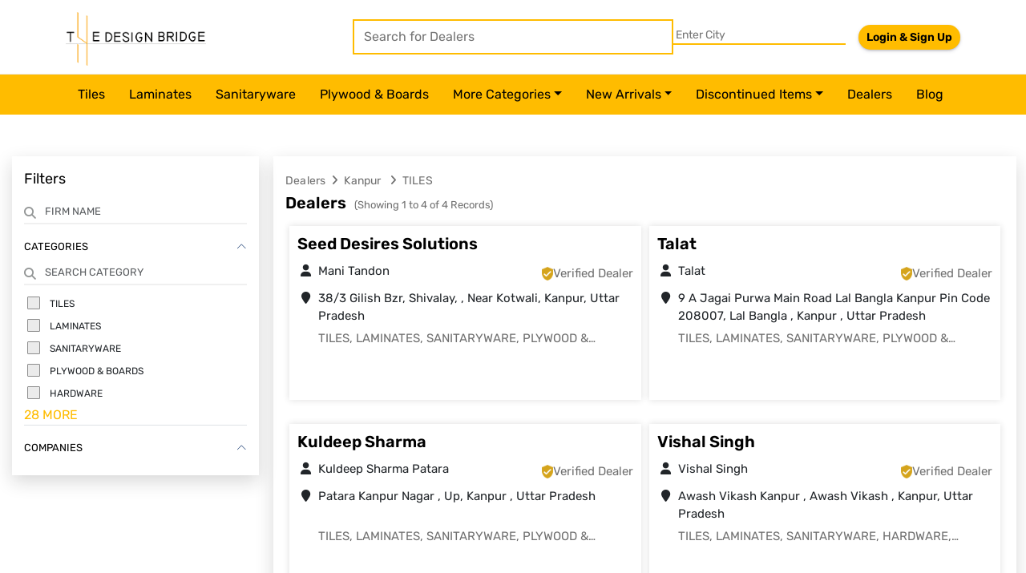

--- FILE ---
content_type: text/html; charset=utf-8
request_url: https://thedesignbridge.in/dealers/kanpur/wallpapers
body_size: 30727
content:
<!DOCTYPE html>
<html lang="en">
<head><link rel='icon' type='image/png' href='/sites/design-bridge/img/favicon.png'>
    <meta charset="utf-8" />
    <meta name="viewport" content="width=device-width, initial-scale=1.0" />
	<link rel="stylesheet" href="https://cdn.jsdelivr.net/npm/bootstrap@5.3.3/dist/css/bootstrap.min.css">
    <link rel="stylesheet" href="https://cdnjs.cloudflare.com/ajax/libs/OwlCarousel2/2.3.4/assets/owl.carousel.min.css" />
    <link rel="stylesheet" href="/lib/font-awesome/css/fontawesome.min.css" />
    <link rel="stylesheet" href="/lib/font-awesome/css/fonts.googleapis.css" />
    <link rel="stylesheet" href="/lib/font-awesome/css/regular.min.css" />
    <link rel="stylesheet" href="/lib/font-awesome/css/solid.min.css" />
    <link rel="stylesheet" href="/lib/font-awesome/css/brands.min.css" />
    <link rel="stylesheet" href="/lib/toastr/css/toastr.2.1.3.min.css" />
    <link rel="stylesheet" href="/lib/mag-popup/css/magnific-popup.1.1.0.min.css" />
    <link rel="stylesheet" href="/lib/select2/css/select2.4.0.4.min.css" />
    <link rel="stylesheet" href="/lib/token-input/dist/css/token-input.css" />
    <link rel="stylesheet" href="/lib/summernote/css/summernote-bs5.0.8.20.min.css" />
    <link rel="stylesheet" href="/lib/simple-pagination/css/simplePagination.css" />
    <link rel="stylesheet" href="/sites/default/css/site.css?v=Rh_pqle0fhgFCUkQi25wVf92OxWw140m2TLkDFnCLv0" />
    <link rel="stylesheet" href="/sites/design-bridge/css/style.css" />


    <script src="/lib/jquery/dist/jquery.min.js"></script>	

            <title>Dealers - The Design Bridge</title>
<meta name="description" content="Tiles Dealers, Laminates Dealers, Sanitaryware Dealers, Plywood & Boards Dealers, Hardware Dealers, Switches & Sockets Dealers, Plumbing System Dealers, Paints Dealers, Wallpapers Dealers, Glass Dealers" />
<meta name="keywords" content="Tiles Dealers, Laminates Dealers, Sanitaryware Dealers, Plywood & Boards Dealers, Hardware Dealers, Switches & Sockets Dealers, Plumbing System Dealers, Paints Dealers, Wallpapers Dealers, Glass Dealers" />
<meta name="twitter:description" content="Tiles Dealers, Laminates Dealers, Sanitaryware Dealers, Plywood & Boards Dealers, Hardware Dealers, Switches & Sockets Dealers, Plumbing System Dealers, Paints Dealers, Wallpapers Dealers, Glass Dealers" />
<meta name="twitter:image" content="https://thedesignbridge.in/sites/design-bridge/img/thedesignbridge-preview.png" />
<meta property="og:description" content="Tiles Dealers, Laminates Dealers, Sanitaryware Dealers, Plywood & Boards Dealers, Hardware Dealers, Switches & Sockets Dealers, Plumbing System Dealers, Paints Dealers, Wallpapers Dealers, Glass Dealers" />
<meta property="og:site_name" content="The DesignBridge App" />
<meta property="og:type" content="article" />
<meta name="og:image" content="https://thedesignbridge.in/sites/design-bridge/img/thedesignbridge-preview.png" />
<link rel="canonical" href="https://thedesignbridge.in/dealers/kanpur/wallpapers" />
	<meta name="google-site-verification" content="_ReFqVjdWSe6BrX5vwJS8ORRsFB64G1MmArNRxqfG3E" />
	<meta http-equiv="ScreenOrientation" content="autoRotate:disabled">
	<!-- Google Tag Manager -->
	<script>(function(w,d,s,l,i){w[l]=w[l]||[];w[l].push({'gtm.start':
	new Date().getTime(),event:'gtm.js'});var f=d.getElementsByTagName(s)[0],
	j=d.createElement(s),dl=l!='dataLayer'?'&l='+l:'';j.async=true;j.src=
	'https://www.googletagmanager.com/gtm.js?id='+i+dl;f.parentNode.insertBefore(j,f);
	})(window,document,'script','dataLayer','GTM-MW4L22H');</script>
	<!-- End Google Tag Manager -->

	<!-- Google tag (gtag.js) --> 
	<script async src="https://www.googletagmanager.com/gtag/js?id=G-WLXDPBF50Y"></script> 
	<script> 
		window.dataLayer = window.dataLayer || [];
		function gtag(){dataLayer.push(arguments);} 
		gtag('js', new Date()); 
		
		gtag('config', 'G-WLXDPBF50Y'); 
	</script>
    <script>
        window.appSettings = {"cloudHost":"https://images.thedesignbridge.in","ApplicationName":"The Design Bridge","FaviconUrl":"/sites/design-bridge/img/favicon.png"};
    </script>
<script async src="https://pagead2.googlesyndication.com/pagead/js/adsbygoogle.js?client=ca-pub-5935104318443347"
     crossorigin="anonymous"></script>
</head>
<body>
<!-- Google Tag Manager (noscript) -->
  <noscript><iframe src="https://www.googletagmanager.com/ns.html?id=GTM-MW4L22H" height="0" width="0"
      style="display:none;visibility:hidden"></iframe></noscript>
  <!-- End Google Tag Manager (noscript) -->
    <div class="ajax-loader"><img src="/img/loading.gif" /></div>
    <header>
<style>*{box-sizing:border-box;}body{margin-top:0px;margin-right:0px;margin-bottom:0px;margin-left:0px;}#ii894{display:none;}#iuo3r{display:none;}#inf4j{display:none;}</style>    <div class="head_nav"><div class="container"><div class="header_nav navbar-header"><button type="button" data-mobilesidebar-open="open" class="navbar-toggle hidden"><span class="sr-only">Toggle navigation</span><span class="icon-bar"></span><span class="icon-bar"></span><span class="icon-bar"></span></button><a class="navbar-brand" href="/"><img src="/sites/design-bridge/img/thedesignbridge.png" alt="The Design Bridge" id="i31z" /></a><div class="log_in"><div class="city_search"><form><input auto-input-focus-off="true" placeholder="Enter City" maxlength="100" autocomplete="off" data-citysearch-main="search" class="form_text" type="text" /><div><ul id="ii894" class="city_search_lst"><li class="data_city_notav"><a href="javascript:void(0);"> Data not found</a></li></ul></div></form></div><div class="header_top deskstop"><div class="user_login desk pull-right"><div class="hed_login"><ul><li><user-auth id="it73g" draggable="true">
						  
						  <a id="ix886" draggable="true" pageslug="login" class="read-blog" href="/login">Login & Sign Up</a>
						  
						</user-auth></li></ul></div></div></div></div><div class="desktop_search"><form><input auto-input-focus-off="true" placeholder="Search for Dealers" maxlength="100" autocomplete="off" data-dealersearch-main="search" class="form_text" type="text" /><div><ul class="deskstop_search_lst"><li class="data_notav"><a href="javascript:void(0);"> Data not found</a></li></ul></div></form></div></div></div></div><div id="mySidenav" class="header_menu mySidenav"><div class="navbar-collapse"><a class="navbar-brand name_less" href="/"><img src="/sites/design-bridge/img/thedesignbridge.png" alt="Logo" /></a><nav class="navbar navbar-default home_menu"><div class="container"><div data-entity="entity" data-group="group" id="i2ok9" class="mob_mn" temp-id="6971c4adb56003ac0ea29225" page-size="20" entity-name="CATEGORY" filter-id="66275b27b91de29ffe8f4c1d"><div data-repeater="no-repeater" entity-name="CATEGORY"><ul class="nav navbar-nav menu_cat"><a data-mobilesidebar-close="close" class="closebtn hidden" collectionname="CATEGORY" href="javascript:void(0);"><i aria-hidden="true" class="fa fa-times">
				  </i></a>
				  
				  <li><a collectionname="CATEGORY" href="/products/tiles">
					  tiles
					</a></li>
				  
				  <li><a collectionname="CATEGORY" href="/products/laminates">
					  laminates
					</a></li>
				  
				  <li><a collectionname="CATEGORY" href="/products/sanitaryware">
					  sanitaryware
					</a></li>
				  
				  <li><a collectionname="CATEGORY" href="/products/plywood-boards">
					  plywood &amp; boards
					</a></li>
				  
				<li class="nav-item dropdown"><a id="navbarDropdown" class="nav-link dropdown-toggle" collectionname="CATEGORY" href="javascript:void(0);">More Categories</a><ul aria-labelledby="navbarDropdown" class="dropdown-menu">
					  
					  <li><a class="dropdown-item" collectionname="CATEGORY" href="/products/hardware">hardware</a></li>
					  
					  <li><a class="dropdown-item" collectionname="CATEGORY" href="/products/switches-sockets">switches &amp; sockets</a></li>
					  
					  <li><a class="dropdown-item" collectionname="CATEGORY" href="/products/plumbing-system">plumbing system</a></li>
					  
					  <li><a class="dropdown-item" collectionname="CATEGORY" href="/products/paints">paints</a></li>
					  
					  <li><a class="dropdown-item" collectionname="CATEGORY" href="/products/wallpapers">wallpapers</a></li>
					  
					  <li><a class="dropdown-item" collectionname="CATEGORY" href="/products/glass">glass</a></li>
					  
					  <li><a class="dropdown-item" collectionname="CATEGORY" href="/products/bath-accessories">bath accessories</a></li>
					  
					  <li><a class="dropdown-item" collectionname="CATEGORY" href="/products/faucets">faucets</a></li>
					  
					  <li><a class="dropdown-item" collectionname="CATEGORY" href="/products/adhesive">adhesive</a></li>
					  
					  <li><a class="dropdown-item" collectionname="CATEGORY" href="/products/cement">cement</a></li>
					  
					  <li><a class="dropdown-item" collectionname="CATEGORY" href="/products/furnishings">furnishings</a></li>
					  
					  <li><a class="dropdown-item" collectionname="CATEGORY" href="/products/lights">lights</a></li>
					  
					  <li><a class="dropdown-item" collectionname="CATEGORY" href="/products/modular-kitchen">modular kitchen</a></li>
					  
					  <li><a class="dropdown-item" collectionname="CATEGORY" href="/products/stone">stone</a></li>
					  
					  <li><a class="dropdown-item" collectionname="CATEGORY" href="/products/veneer">veneer</a></li>
					  
					  <li><a class="dropdown-item" collectionname="CATEGORY" href="/products/acrylic-solid-surface">acrylic solid surface</a></li>
					  
					</ul></li><li class="nav-item dropdown"><a id="navbarDropdown-2" class="nav-link dropdown-toggle" collectionname="CATEGORY" href="javascript:void(0);">New arrivals</a><ul aria-labelledby="navbarDropdown" class="dropdown-menu dropdown-menu-dis-item"><li><a class="dropdown-item" collectionname="CATEGORY" href="/new-arrivals/tiles">Tiles</a></li><li><a class="dropdown-item" collectionname="CATEGORY" href="/new-arrivals/laminates">Laminates</a></li><li><a class="dropdown-item" collectionname="CATEGORY" href="/new-arrivals/veneer">Veneer</a></li><li><a class="dropdown-item" collectionname="CATEGORY" href="/new-arrivals/sanitaryware">Sanitaryware</a></li><li><a class="dropdown-item" collectionname="CATEGORY" href="/new-arrivals/roof-tiles">Roof Tiles</a></li></ul></li><li class="nav-item dropdown"><a id="navbarDropdown-2-2" class="nav-link dropdown-toggle" collectionname="CATEGORY" href="javascript:void(0);">Discontinued Items</a><ul aria-labelledby="navbarDropdown" class="dropdown-menu dropdown-menu-dis-item"><li><a class="dropdown-item" collectionname="CATEGORY" href="/discontinued-items/tiles">Tiles</a></li><li><a class="dropdown-item" collectionname="CATEGORY" href="/discontinued-items/laminates">Laminates</a></li><li><a class="dropdown-item" collectionname="CATEGORY" href="/discontinued-items/veneer">Veneer</a></li><li><a class="dropdown-item" collectionname="CATEGORY" href="/discontinued-items/sanitaryware">Sanitaryware</a></li></ul></li><li><a id="igl64" pageslug="dealers" collectionname="CATEGORY" href="/dealers">Dealers</a></li><li><a id="igl64-2" pageslug="blog" collectionname="CATEGORY" href="/blog">Blog</a></li></ul></div><script type='text/template' data-list-script-temp='template' data-temp-id='6971c4adb56003ac0ea29225'><ul class="nav navbar-nav menu_cat"><a data-mobilesidebar-close="close" class="closebtn hidden" collectionname="CATEGORY" href="javascript:void(0);"><i aria-hidden="true" class="fa fa-times">
				  </i></a>
				  {% for category in items limit:4%}
				  <li><a collectionname="CATEGORY" href="/products/{{category.slug}}">
					  {{category.name|downcase}}
					</a></li>
				  {% endfor %}
				<li class="nav-item dropdown"><a id="navbarDropdown" class="nav-link dropdown-toggle" collectionname="CATEGORY" href="javascript:void(0);">More Categories</a><ul aria-labelledby="navbarDropdown" class="dropdown-menu">
					  {% for category in items offset:4 %}
					  <li><a class="dropdown-item" collectionname="CATEGORY" href="/products/{{category.slug}}">{{category.name|downcase}}</a></li>
					  {% endfor %}
					</ul></li><li class="nav-item dropdown"><a id="navbarDropdown-2" class="nav-link dropdown-toggle" collectionname="CATEGORY" href="javascript:void(0);">New arrivals</a><ul aria-labelledby="navbarDropdown" class="dropdown-menu dropdown-menu-dis-item"><li><a class="dropdown-item" collectionname="CATEGORY" href="/new-arrivals/tiles">Tiles</a></li><li><a class="dropdown-item" collectionname="CATEGORY" href="/new-arrivals/laminates">Laminates</a></li><li><a class="dropdown-item" collectionname="CATEGORY" href="/new-arrivals/veneer">Veneer</a></li><li><a class="dropdown-item" collectionname="CATEGORY" href="/new-arrivals/sanitaryware">Sanitaryware</a></li><li><a class="dropdown-item" collectionname="CATEGORY" href="/new-arrivals/roof-tiles">Roof Tiles</a></li></ul></li><li class="nav-item dropdown"><a id="navbarDropdown-2-2" class="nav-link dropdown-toggle" collectionname="CATEGORY" href="javascript:void(0);">Discontinued Items</a><ul aria-labelledby="navbarDropdown" class="dropdown-menu dropdown-menu-dis-item"><li><a class="dropdown-item" collectionname="CATEGORY" href="/discontinued-items/tiles">Tiles</a></li><li><a class="dropdown-item" collectionname="CATEGORY" href="/discontinued-items/laminates">Laminates</a></li><li><a class="dropdown-item" collectionname="CATEGORY" href="/discontinued-items/veneer">Veneer</a></li><li><a class="dropdown-item" collectionname="CATEGORY" href="/discontinued-items/sanitaryware">Sanitaryware</a></li></ul></li><li><a id="igl64" pageslug="dealers" collectionname="CATEGORY" href="/dealers">Dealers</a></li><li><a id="igl64-2" pageslug="blog" collectionname="CATEGORY" href="/blog">Blog</a></li></ul></script></div></div></nav></div></div><div data-banner-position="header" data-bannertype="horizontalLocation" class="horizontal-ads-ban my-3">
  </div>    </header>
    <main role="main" class="">
        <style>*{box-sizing:border-box;}body{margin-top:0px;margin-right:0px;margin-bottom:0px;margin-left:0px;}</style>    <div class="product_list_collection"><div class="container-fluid"><div class="col-lg-3 col-md-3 col-sm-12 col-12 sidebar sticky"><div class="row"><div class="search_bar collection_sidebar"><div><input value="" autocomplete="off" collectionname="FIRM" type="hidden" /><div id="left_column" class="column"><a id="#search_filterclose" data-closemobile="closemobile" class="search_filterclose" collectionname="FIRM" href="javascript:void(0);"><i aria-hidden="true" class="fa fa-times">
				  </i></a><div id="categories_block_left" class="categories_block_left block filtersection"><form class="accordion accordion-flush"><div class="fiter-block-div"><div><label class="filter-head">Filters</label><a data-clear-allfilter="clearfilter" href="javascript:void(0);"><label class="clear-filter">Clear all</label></a></div><div class="filterlistag hide"><div class="main-tag"><div data-clearfirmsidetag="clearfirmfiltertag" class="close-tag"><i aria-hidden="true" class="fa fa-times">
							</i></div><div class="tag-desc firmnamechange">
						  </div></div></div><div class="sidefiltercontainer">
					  </div><script type="text/template" class="sidefiltertemplate">
																			<div class="main-tag">
																			<div class="close-tag" data-filtertype="${filterType}" data-clearsidefiltertag="${dataSlug}" data-filtervalue="${dataSlug}">
																				<i aria-hidden="true" class="fa fa-times"> </i>
						</div>
																			<div class="tag-desc">${dataName}</div>
						</div>
					  </script></div><div class="form-group firm-textbox pro_serc"><i aria-hidden="true" class="fa fa-search">
					  </i><input placeholder="Firm Name" maxlength="100" collectionname="FIRM" data-firmsearch="product" class="form-control m-input searchonenter" type="text" /><a collectionname="FIRM" href="javascript:void(0);"><div data-prod-search="product" class="ser_name"><span><i aria-hidden="true" class="fa fa-search">
						  </i></span></div></a></div><div id="myaccordian" class="form-group firm-textbox com_box pro_serc specification accordion-item mt-2"><div data-entity="entity" data-group="group" id="iie5zw" temp-id="6971c4adb56003ac0ea29222" page-size="100" entity-name="CATEGORY" filter-id="66275b27b91de29ffe8f4c1d"><div class="checkbox"><div data-bs-toggle="collapse" data-bs-target="#categories" aria-expanded="true" aria-controls="categories" class="filter-head title_site accordion-button closefilter"><div class="com_name">
							  categories
							</div></div><div id="categories" aria-labelledby="categories" class="list_site1 closefilter_content panel-collapse accordion-collapse collapse show"><div class="ser_in_box"><i aria-hidden="true" class="fa fa-search">
							  </i><input placeholder="Search category" data-categorysearch="category" maxlength="100" collectionname="CATEGORY" class="form-control m-input searchonenter searchproduct" type="text" /></div><div class="filter_mega_menu retailer_list"><div class="filter_mega_box"><input placeholder="Search category" data-categorysearch="category" collectionname="CATEGORY" class="mega_input clear_category" type="text" /><div data-closelist="close" class="cls_btn">
								  ✕
								</div></div><div class="fill_opt">
								  
								<div data-cate-name="TILES" class="fill_colle"><label class="container">
									TILES
									<input data-category-title="TILES" data-category-select="66221a22ca3470ef9d893e9a" collectionname="CATEGORY" data-uncheck-category="66221a22ca3470ef9d893e9a" class="check_box unicheckbox" type="checkbox" /><span class="checkmark"></span></label></div>
								  
								<div data-cate-name="LAMINATES" class="fill_colle"><label class="container">
									LAMINATES
									<input data-category-title="LAMINATES" data-category-select="66221a22ca3470ef9d893e9b" collectionname="CATEGORY" data-uncheck-category="66221a22ca3470ef9d893e9b" class="check_box unicheckbox" type="checkbox" /><span class="checkmark"></span></label></div>
								  
								<div data-cate-name="SANITARYWARE" class="fill_colle"><label class="container">
									SANITARYWARE
									<input data-category-title="SANITARYWARE" data-category-select="66221a22ca3470ef9d893e9c" collectionname="CATEGORY" data-uncheck-category="66221a22ca3470ef9d893e9c" class="check_box unicheckbox" type="checkbox" /><span class="checkmark"></span></label></div>
								  
								<div data-cate-name="PLYWOOD &amp; BOARDS" class="fill_colle"><label class="container">
									PLYWOOD &amp; BOARDS
									<input data-category-title="PLYWOOD &amp; BOARDS" data-category-select="66221a22ca3470ef9d893e9d" collectionname="CATEGORY" data-uncheck-category="66221a22ca3470ef9d893e9d" class="check_box unicheckbox" type="checkbox" /><span class="checkmark"></span></label></div>
								  
								<div data-cate-name="HARDWARE" class="fill_colle"><label class="container">
									HARDWARE
									<input data-category-title="HARDWARE" data-category-select="66221a22ca3470ef9d893e9e" collectionname="CATEGORY" data-uncheck-category="66221a22ca3470ef9d893e9e" class="check_box unicheckbox" type="checkbox" /><span class="checkmark"></span></label></div>
								  
								<div data-cate-name="SWITCHES &amp; SOCKETS" class="fill_colle"><label class="container">
									SWITCHES &amp; SOCKETS
									<input data-category-title="SWITCHES &amp; SOCKETS" data-category-select="66221a22ca3470ef9d893e9f" collectionname="CATEGORY" data-uncheck-category="66221a22ca3470ef9d893e9f" class="check_box unicheckbox" type="checkbox" /><span class="checkmark"></span></label></div>
								  
								<div data-cate-name="PLUMBING SYSTEM" class="fill_colle"><label class="container">
									PLUMBING SYSTEM
									<input data-category-title="PLUMBING SYSTEM" data-category-select="66221a22ca3470ef9d893ea0" collectionname="CATEGORY" data-uncheck-category="66221a22ca3470ef9d893ea0" class="check_box unicheckbox" type="checkbox" /><span class="checkmark"></span></label></div>
								  
								<div data-cate-name="PAINTS" class="fill_colle"><label class="container">
									PAINTS
									<input data-category-title="PAINTS" data-category-select="66221a22ca3470ef9d893ea1" collectionname="CATEGORY" data-uncheck-category="66221a22ca3470ef9d893ea1" class="check_box unicheckbox" type="checkbox" /><span class="checkmark"></span></label></div>
								  
								<div data-cate-name="WALLPAPERS" class="fill_colle"><label class="container">
									WALLPAPERS
									<input data-category-title="WALLPAPERS" data-category-select="66221a22ca3470ef9d893ea2" collectionname="CATEGORY" data-uncheck-category="66221a22ca3470ef9d893ea2" class="check_box unicheckbox" type="checkbox" /><span class="checkmark"></span></label></div>
								  
								<div data-cate-name="GLASS" class="fill_colle"><label class="container">
									GLASS
									<input data-category-title="GLASS" data-category-select="66221a22ca3470ef9d893ea3" collectionname="CATEGORY" data-uncheck-category="66221a22ca3470ef9d893ea3" class="check_box unicheckbox" type="checkbox" /><span class="checkmark"></span></label></div>
								  
								<div data-cate-name="BATH ACCESSORIES" class="fill_colle"><label class="container">
									BATH ACCESSORIES
									<input data-category-title="BATH ACCESSORIES" data-category-select="66221a22ca3470ef9d893ea6" collectionname="CATEGORY" data-uncheck-category="66221a22ca3470ef9d893ea6" class="check_box unicheckbox" type="checkbox" /><span class="checkmark"></span></label></div>
								  
								<div data-cate-name="FAUCETS" class="fill_colle"><label class="container">
									FAUCETS
									<input data-category-title="FAUCETS" data-category-select="66221a22ca3470ef9d893ea7" collectionname="CATEGORY" data-uncheck-category="66221a22ca3470ef9d893ea7" class="check_box unicheckbox" type="checkbox" /><span class="checkmark"></span></label></div>
								  
								<div data-cate-name="ADHESIVE" class="fill_colle"><label class="container">
									ADHESIVE
									<input data-category-title="ADHESIVE" data-category-select="66221a22ca3470ef9d893ea9" collectionname="CATEGORY" data-uncheck-category="66221a22ca3470ef9d893ea9" class="check_box unicheckbox" type="checkbox" /><span class="checkmark"></span></label></div>
								  
								<div data-cate-name="CEMENT" class="fill_colle"><label class="container">
									CEMENT
									<input data-category-title="CEMENT" data-category-select="66221a22ca3470ef9d893ead" collectionname="CATEGORY" data-uncheck-category="66221a22ca3470ef9d893ead" class="check_box unicheckbox" type="checkbox" /><span class="checkmark"></span></label></div>
								  
								<div data-cate-name="FURNISHINGS" class="fill_colle"><label class="container">
									FURNISHINGS
									<input data-category-title="FURNISHINGS" data-category-select="66221a22ca3470ef9d893eb6" collectionname="CATEGORY" data-uncheck-category="66221a22ca3470ef9d893eb6" class="check_box unicheckbox" type="checkbox" /><span class="checkmark"></span></label></div>
								  
								<div data-cate-name="LIGHTS" class="fill_colle"><label class="container">
									LIGHTS
									<input data-category-title="LIGHTS" data-category-select="66221a22ca3470ef9d893eba" collectionname="CATEGORY" data-uncheck-category="66221a22ca3470ef9d893eba" class="check_box unicheckbox" type="checkbox" /><span class="checkmark"></span></label></div>
								  
								<div data-cate-name="MODULAR KITCHEN" class="fill_colle"><label class="container">
									MODULAR KITCHEN
									<input data-category-title="MODULAR KITCHEN" data-category-select="66221a22ca3470ef9d893ebc" collectionname="CATEGORY" data-uncheck-category="66221a22ca3470ef9d893ebc" class="check_box unicheckbox" type="checkbox" /><span class="checkmark"></span></label></div>
								  
								<div data-cate-name="STONE" class="fill_colle"><label class="container">
									STONE
									<input data-category-title="STONE" data-category-select="66221a22ca3470ef9d893ebf" collectionname="CATEGORY" data-uncheck-category="66221a22ca3470ef9d893ebf" class="check_box unicheckbox" type="checkbox" /><span class="checkmark"></span></label></div>
								  
								<div data-cate-name="VENEER" class="fill_colle"><label class="container">
									VENEER
									<input data-category-title="VENEER" data-category-select="66221a22ca3470ef9d893ec2" collectionname="CATEGORY" data-uncheck-category="66221a22ca3470ef9d893ec2" class="check_box unicheckbox" type="checkbox" /><span class="checkmark"></span></label></div>
								  
								<div data-cate-name="ACRYLIC SOLID SURFACE" class="fill_colle"><label class="container">
									ACRYLIC SOLID SURFACE
									<input data-category-title="ACRYLIC SOLID SURFACE" data-category-select="66221a22ca3470ef9d893f0e" collectionname="CATEGORY" data-uncheck-category="66221a22ca3470ef9d893f0e" class="check_box unicheckbox" type="checkbox" /><span class="checkmark"></span></label></div>
								  
								<div data-cate-name="VINYL FLOORING" class="fill_colle"><label class="container">
									VINYL FLOORING
									<input data-category-title="VINYL FLOORING" data-category-select="66221a22ca3470ef9d893fef" collectionname="CATEGORY" data-uncheck-category="66221a22ca3470ef9d893fef" class="check_box unicheckbox" type="checkbox" /><span class="checkmark"></span></label></div>
								  
								<div data-cate-name="FURNITURE " class="fill_colle"><label class="container">
									FURNITURE 
									<input data-category-title="FURNITURE " data-category-select="66221a22ca3470ef9d894005" collectionname="CATEGORY" data-uncheck-category="66221a22ca3470ef9d894005" class="check_box unicheckbox" type="checkbox" /><span class="checkmark"></span></label></div>
								  
								<div data-cate-name="STEEL BARS" class="fill_colle"><label class="container">
									STEEL BARS
									<input data-category-title="STEEL BARS" data-category-select="66221a22ca3470ef9d894010" collectionname="CATEGORY" data-uncheck-category="66221a22ca3470ef9d894010" class="check_box unicheckbox" type="checkbox" /><span class="checkmark"></span></label></div>
								  
								<div data-cate-name="WOOD FLOOR" class="fill_colle"><label class="container">
									WOOD FLOOR
									<input data-category-title="WOOD FLOOR" data-category-select="66221a22ca3470ef9d894018" collectionname="CATEGORY" data-uncheck-category="66221a22ca3470ef9d894018" class="check_box unicheckbox" type="checkbox" /><span class="checkmark"></span></label></div>
								  
								<div data-cate-name="KITCHEN TROLLY" class="fill_colle"><label class="container">
									KITCHEN TROLLY
									<input data-category-title="KITCHEN TROLLY" data-category-select="66221a22ca3470ef9d894019" collectionname="CATEGORY" data-uncheck-category="66221a22ca3470ef9d894019" class="check_box unicheckbox" type="checkbox" /><span class="checkmark"></span></label></div>
								  
								<div data-cate-name="CHEMICAL" class="fill_colle"><label class="container">
									CHEMICAL
									<input data-category-title="CHEMICAL" data-category-select="66221a22ca3470ef9d89401a" collectionname="CATEGORY" data-uncheck-category="66221a22ca3470ef9d89401a" class="check_box unicheckbox" type="checkbox" /><span class="checkmark"></span></label></div>
								  
								<div data-cate-name="WIRES &amp; CABLES" class="fill_colle"><label class="container">
									WIRES &amp; CABLES
									<input data-category-title="WIRES &amp; CABLES" data-category-select="66221a22ca3470ef9d894020" collectionname="CATEGORY" data-uncheck-category="66221a22ca3470ef9d894020" class="check_box unicheckbox" type="checkbox" /><span class="checkmark"></span></label></div>
								  
								<div data-cate-name="ELECTRICAL SWITCHGEARS" class="fill_colle"><label class="container">
									ELECTRICAL SWITCHGEARS
									<input data-category-title="ELECTRICAL SWITCHGEARS" data-category-select="66221a22ca3470ef9d894027" collectionname="CATEGORY" data-uncheck-category="66221a22ca3470ef9d894027" class="check_box unicheckbox" type="checkbox" /><span class="checkmark"></span></label></div>
								  
								<div data-cate-name="FANS" class="fill_colle"><label class="container">
									FANS
									<input data-category-title="FANS" data-category-select="66221a22ca3470ef9d894029" collectionname="CATEGORY" data-uncheck-category="66221a22ca3470ef9d894029" class="check_box unicheckbox" type="checkbox" /><span class="checkmark"></span></label></div>
								  
								<div data-cate-name="CARPET TILES" class="fill_colle"><label class="container">
									CARPET TILES
									<input data-category-title="CARPET TILES" data-category-select="66221a22ca3470ef9d894037" collectionname="CATEGORY" data-uncheck-category="66221a22ca3470ef9d894037" class="check_box unicheckbox" type="checkbox" /><span class="checkmark"></span></label></div>
								  
								<div data-cate-name="ALUMINIUM COMPOSITE PANEL" class="fill_colle"><label class="container">
									ALUMINIUM COMPOSITE PANEL
									<input data-category-title="ALUMINIUM COMPOSITE PANEL" data-category-select="66221a22ca3470ef9d89403c" collectionname="CATEGORY" data-uncheck-category="66221a22ca3470ef9d89403c" class="check_box unicheckbox" type="checkbox" /><span class="checkmark"></span></label></div>
								  
								<div data-cate-name="FIBRE CEMENT BOARD" class="fill_colle"><label class="container">
									FIBRE CEMENT BOARD
									<input data-category-title="FIBRE CEMENT BOARD" data-category-select="66221a22ca3470ef9d8960a6" collectionname="CATEGORY" data-uncheck-category="66221a22ca3470ef9d8960a6" class="check_box unicheckbox" type="checkbox" /><span class="checkmark"></span></label></div>
								  
								<div data-cate-name="Roof Tiles" class="fill_colle"><label class="container">
									Roof Tiles
									<input data-category-title="Roof Tiles" data-category-select="68dd1246f73d0c1d29cca677" collectionname="CATEGORY" data-uncheck-category="68dd1246f73d0c1d29cca677" class="check_box unicheckbox" type="checkbox" /><span class="checkmark"></span></label></div>
								  
								</div><div class="fill_clear"><ul><li><a data-clear-category-filter="clearcategoryfilter" collectionname="CATEGORY" href="javascript:void(0);">CLEAR ALL</a></li><li><a data-apply-category-filter="categorylist" class="fill_btn" collectionname="CATEGORY" href="javascript:void(0);">APPLY FILTERS</a></li></ul></div></div>
							  
							<div data-cate-name="TILES" class="chk_box"><div class="name_select">
								  TILES
								</div><div class="name_com"><label class="container"><input data-category-title="TILES" data-category-change="66221a22ca3470ef9d893e9a" collectionname="CATEGORY" data-uncheck-category="66221a22ca3470ef9d893e9a" class="unicheckbox" type="checkbox" /><span class="checkmark"></span></label></div></div>
							  
							<div data-cate-name="LAMINATES" class="chk_box"><div class="name_select">
								  LAMINATES
								</div><div class="name_com"><label class="container"><input data-category-title="LAMINATES" data-category-change="66221a22ca3470ef9d893e9b" collectionname="CATEGORY" data-uncheck-category="66221a22ca3470ef9d893e9b" class="unicheckbox" type="checkbox" /><span class="checkmark"></span></label></div></div>
							  
							<div data-cate-name="SANITARYWARE" class="chk_box"><div class="name_select">
								  SANITARYWARE
								</div><div class="name_com"><label class="container"><input data-category-title="SANITARYWARE" data-category-change="66221a22ca3470ef9d893e9c" collectionname="CATEGORY" data-uncheck-category="66221a22ca3470ef9d893e9c" class="unicheckbox" type="checkbox" /><span class="checkmark"></span></label></div></div>
							  
							<div data-cate-name="PLYWOOD &amp; BOARDS" class="chk_box"><div class="name_select">
								  PLYWOOD &amp; BOARDS
								</div><div class="name_com"><label class="container"><input data-category-title="PLYWOOD &amp; BOARDS" data-category-change="66221a22ca3470ef9d893e9d" collectionname="CATEGORY" data-uncheck-category="66221a22ca3470ef9d893e9d" class="unicheckbox" type="checkbox" /><span class="checkmark"></span></label></div></div>
							  
							<div data-cate-name="HARDWARE" class="chk_box"><div class="name_select">
								  HARDWARE
								</div><div class="name_com"><label class="container"><input data-category-title="HARDWARE" data-category-change="66221a22ca3470ef9d893e9e" collectionname="CATEGORY" data-uncheck-category="66221a22ca3470ef9d893e9e" class="unicheckbox" type="checkbox" /><span class="checkmark"></span></label></div></div>
							     
							  <div class="more_cate"><a role="button" data-showcategorylist="categorylist" collectionname="CATEGORY" href="javascript:void(0);">28 MORE</a></div>
							  
							</div></div></div></div><div id="myaccordian-2" class="form-group firm-textbox com_box pro_serc specification accordion-item mt-2"><div data-entity="entity" data-group="group" id="iie5zw-2" temp-id="6971c4adb56003ac0ea29223" page-size="1000" entity-name="COMPANY" filter-id="66227745b91de29ffe88ffe2"><div class="checkbox"><div data-bs-toggle="collapse" data-bs-target="#companies" aria-expanded="false" aria-controls="companies" class="filter-head title_site accordion-button closefilter"><div class="com_name">
							  Companies
							</div></div><div id="companies" aria-labelledby="companies" class="list_site1 closefilter_content panel-collapse accordion-collapse collapse"><div class="ser_in_box"><i aria-hidden="true" class="fa fa-search">
							  </i><input placeholder="Search Company" data-companysearch="company" maxlength="100" collectionname="COMPANY" class="form-control m-input searchonenter searchproduct" type="text" /></div><div class="filter_mega_menu retailer_list"><div class="filter_mega_box"><input placeholder="Search Company" data-companysearch="company" collectionname="COMPANY" class="mega_input clear_company" type="text" /><div data-closelist="close" class="cls_btn">
								  ✕
								</div></div><div class="fill_opt">
								  
								<div data-comp-name="Lotus Ceramic" class="fill_colle"><label class="container">
									Lotus Ceramic
									<input data-company-title="Lotus Ceramic" data-company-select="68dd1085f73d0c1d29cca674" collectionname="COMPANY" data-uncheck-company="68dd1085f73d0c1d29cca674" class="check_box unicheckbox" type="checkbox" /><span class="checkmark"></span></label></div>
								  
								<div data-comp-name="Spania Ceramic" class="fill_colle"><label class="container">
									Spania Ceramic
									<input data-company-title="Spania Ceramic" data-company-select="68dcd2ee822243c0c3aadc4d" collectionname="COMPANY" data-uncheck-company="68dcd2ee822243c0c3aadc4d" class="check_box unicheckbox" type="checkbox" /><span class="checkmark"></span></label></div>
								  
								<div data-comp-name="Monolith surfaces" class="fill_colle"><label class="container">
									Monolith surfaces
									<input data-company-title="Monolith surfaces" data-company-select="68d3954855105e842e616a40" collectionname="COMPANY" data-uncheck-company="68d3954855105e842e616a40" class="check_box unicheckbox" type="checkbox" /><span class="checkmark"></span></label></div>
								  
								<div data-comp-name="Geotech Ceramic Tiles " class="fill_colle"><label class="container">
									Geotech Ceramic Tiles 
									<input data-company-title="Geotech Ceramic Tiles " data-company-select="68d250c455105e842e616a36" collectionname="COMPANY" data-uncheck-company="68d250c455105e842e616a36" class="check_box unicheckbox" type="checkbox" /><span class="checkmark"></span></label></div>
								  
								<div data-comp-name="Claytone Granito" class="fill_colle"><label class="container">
									Claytone Granito
									<input data-company-title="Claytone Granito" data-company-select="68d0dfd555105e842e616a1e" collectionname="COMPANY" data-uncheck-company="68d0dfd555105e842e616a1e" class="check_box unicheckbox" type="checkbox" /><span class="checkmark"></span></label></div>
								  
								<div data-comp-name="Euronics" class="fill_colle"><label class="container">
									Euronics
									<input data-company-title="Euronics" data-company-select="663b6f2cc73cd92c0d41c268" collectionname="COMPANY" data-uncheck-company="663b6f2cc73cd92c0d41c268" class="check_box unicheckbox" type="checkbox" /><span class="checkmark"></span></label></div>
								  
								<div data-comp-name="Aizar" class="fill_colle"><label class="container">
									Aizar
									<input data-company-title="Aizar" data-company-select="663b6f2cc73cd92c0d41c267" collectionname="COMPANY" data-uncheck-company="663b6f2cc73cd92c0d41c267" class="check_box unicheckbox" type="checkbox" /><span class="checkmark"></span></label></div>
								  
								<div data-comp-name="Supreme" class="fill_colle"><label class="container">
									Supreme
									<input data-company-title="Supreme" data-company-select="663b6f2cc73cd92c0d41c266" collectionname="COMPANY" data-uncheck-company="663b6f2cc73cd92c0d41c266" class="check_box unicheckbox" type="checkbox" /><span class="checkmark"></span></label></div>
								  
								<div data-comp-name="AKG" class="fill_colle"><label class="container">
									AKG
									<input data-company-title="AKG" data-company-select="663b6f2cc73cd92c0d41c265" collectionname="COMPANY" data-uncheck-company="663b6f2cc73cd92c0d41c265" class="check_box unicheckbox" type="checkbox" /><span class="checkmark"></span></label></div>
								  
								<div data-comp-name="GM" class="fill_colle"><label class="container">
									GM
									<input data-company-title="GM" data-company-select="663b6f2cc73cd92c0d41c264" collectionname="COMPANY" data-uncheck-company="663b6f2cc73cd92c0d41c264" class="check_box unicheckbox" type="checkbox" /><span class="checkmark"></span></label></div>
								  
								<div data-comp-name="Skipper" class="fill_colle"><label class="container">
									Skipper
									<input data-company-title="Skipper" data-company-select="663b6f2cc73cd92c0d41c263" collectionname="COMPANY" data-uncheck-company="663b6f2cc73cd92c0d41c263" class="check_box unicheckbox" type="checkbox" /><span class="checkmark"></span></label></div>
								  
								<div data-comp-name="Apollo" class="fill_colle"><label class="container">
									Apollo
									<input data-company-title="Apollo" data-company-select="663b6f2cc73cd92c0d41c262" collectionname="COMPANY" data-uncheck-company="663b6f2cc73cd92c0d41c262" class="check_box unicheckbox" type="checkbox" /><span class="checkmark"></span></label></div>
								  
								<div data-comp-name="Sudhakar" class="fill_colle"><label class="container">
									Sudhakar
									<input data-company-title="Sudhakar" data-company-select="663b6f2cc73cd92c0d41c261" collectionname="COMPANY" data-uncheck-company="663b6f2cc73cd92c0d41c261" class="check_box unicheckbox" type="checkbox" /><span class="checkmark"></span></label></div>
								  
								<div data-comp-name="Captain" class="fill_colle"><label class="container">
									Captain
									<input data-company-title="Captain" data-company-select="663b6f2cc73cd92c0d41c260" collectionname="COMPANY" data-uncheck-company="663b6f2cc73cd92c0d41c260" class="check_box unicheckbox" type="checkbox" /><span class="checkmark"></span></label></div>
								  
								<div data-comp-name="Spectra" class="fill_colle"><label class="container">
									Spectra
									<input data-company-title="Spectra" data-company-select="663b6f2cc73cd92c0d41c25f" collectionname="COMPANY" data-uncheck-company="663b6f2cc73cd92c0d41c25f" class="check_box unicheckbox" type="checkbox" /><span class="checkmark"></span></label></div>
								  
								<div data-comp-name="Miraj" class="fill_colle"><label class="container">
									Miraj
									<input data-company-title="Miraj" data-company-select="663b6f2cc73cd92c0d41c25e" collectionname="COMPANY" data-uncheck-company="663b6f2cc73cd92c0d41c25e" class="check_box unicheckbox" type="checkbox" /><span class="checkmark"></span></label></div>
								  
								<div data-comp-name="Kankai" class="fill_colle"><label class="container">
									Kankai
									<input data-company-title="Kankai" data-company-select="663b6f2cc73cd92c0d41c25d" collectionname="COMPANY" data-uncheck-company="663b6f2cc73cd92c0d41c25d" class="check_box unicheckbox" type="checkbox" /><span class="checkmark"></span></label></div>
								  
								<div data-comp-name="Ultrafresh" class="fill_colle"><label class="container">
									Ultrafresh
									<input data-company-title="Ultrafresh" data-company-select="663b6f2cc73cd92c0d41c25c" collectionname="COMPANY" data-uncheck-company="663b6f2cc73cd92c0d41c25c" class="check_box unicheckbox" type="checkbox" /><span class="checkmark"></span></label></div>
								  
								<div data-comp-name="Eveready" class="fill_colle"><label class="container">
									Eveready
									<input data-company-title="Eveready" data-company-select="663b6f2cc73cd92c0d41c25b" collectionname="COMPANY" data-uncheck-company="663b6f2cc73cd92c0d41c25b" class="check_box unicheckbox" type="checkbox" /><span class="checkmark"></span></label></div>
								  
								<div data-comp-name="Oreva" class="fill_colle"><label class="container">
									Oreva
									<input data-company-title="Oreva" data-company-select="663b6f2cc73cd92c0d41c25a" collectionname="COMPANY" data-uncheck-company="663b6f2cc73cd92c0d41c25a" class="check_box unicheckbox" type="checkbox" /><span class="checkmark"></span></label></div>
								  
								<div data-comp-name="HP Led" class="fill_colle"><label class="container">
									HP Led
									<input data-company-title="HP Led" data-company-select="663b6f2cc73cd92c0d41c259" collectionname="COMPANY" data-uncheck-company="663b6f2cc73cd92c0d41c259" class="check_box unicheckbox" type="checkbox" /><span class="checkmark"></span></label></div>
								  
								<div data-comp-name="Luker" class="fill_colle"><label class="container">
									Luker
									<input data-company-title="Luker" data-company-select="663b6f2cc73cd92c0d41c258" collectionname="COMPANY" data-uncheck-company="663b6f2cc73cd92c0d41c258" class="check_box unicheckbox" type="checkbox" /><span class="checkmark"></span></label></div>
								  
								<div data-comp-name="Murti" class="fill_colle"><label class="container">
									Murti
									<input data-company-title="Murti" data-company-select="663b6f2cc73cd92c0d41c257" collectionname="COMPANY" data-uncheck-company="663b6f2cc73cd92c0d41c257" class="check_box unicheckbox" type="checkbox" /><span class="checkmark"></span></label></div>
								  
								<div data-comp-name="Toto" class="fill_colle"><label class="container">
									Toto
									<input data-company-title="Toto" data-company-select="663b6f2cc73cd92c0d41c256" collectionname="COMPANY" data-uncheck-company="663b6f2cc73cd92c0d41c256" class="check_box unicheckbox" type="checkbox" /><span class="checkmark"></span></label></div>
								  
								<div data-comp-name="Tessa" class="fill_colle"><label class="container">
									Tessa
									<input data-company-title="Tessa" data-company-select="663b6f2cc73cd92c0d41c255" collectionname="COMPANY" data-uncheck-company="663b6f2cc73cd92c0d41c255" class="check_box unicheckbox" type="checkbox" /><span class="checkmark"></span></label></div>
								  
								<div data-comp-name="Colston" class="fill_colle"><label class="container">
									Colston
									<input data-company-title="Colston" data-company-select="663b6f2cc73cd92c0d41c254" collectionname="COMPANY" data-uncheck-company="663b6f2cc73cd92c0d41c254" class="check_box unicheckbox" type="checkbox" /><span class="checkmark"></span></label></div>
								  
								<div data-comp-name="Durian" class="fill_colle"><label class="container">
									Durian
									<input data-company-title="Durian" data-company-select="663b6f2cc73cd92c0d41c253" collectionname="COMPANY" data-uncheck-company="663b6f2cc73cd92c0d41c253" class="check_box unicheckbox" type="checkbox" /><span class="checkmark"></span></label></div>
								  
								<div data-comp-name="Golf" class="fill_colle"><label class="container">
									Golf
									<input data-company-title="Golf" data-company-select="663b6f2cc73cd92c0d41c252" collectionname="COMPANY" data-uncheck-company="663b6f2cc73cd92c0d41c252" class="check_box unicheckbox" type="checkbox" /><span class="checkmark"></span></label></div>
								  
								<div data-comp-name="Glocera" class="fill_colle"><label class="container">
									Glocera
									<input data-company-title="Glocera" data-company-select="663b6f2cc73cd92c0d41c251" collectionname="COMPANY" data-uncheck-company="663b6f2cc73cd92c0d41c251" class="check_box unicheckbox" type="checkbox" /><span class="checkmark"></span></label></div>
								  
								<div data-comp-name="Zykron" class="fill_colle"><label class="container">
									Zykron
									<input data-company-title="Zykron" data-company-select="663b6f2cc73cd92c0d41c250" collectionname="COMPANY" data-uncheck-company="663b6f2cc73cd92c0d41c250" class="check_box unicheckbox" type="checkbox" /><span class="checkmark"></span></label></div>
								  
								<div data-comp-name="Delta" class="fill_colle"><label class="container">
									Delta
									<input data-company-title="Delta" data-company-select="663b6f2cc73cd92c0d41c24f" collectionname="COMPANY" data-uncheck-company="663b6f2cc73cd92c0d41c24f" class="check_box unicheckbox" type="checkbox" /><span class="checkmark"></span></label></div>
								  
								<div data-comp-name="Shera" class="fill_colle"><label class="container">
									Shera
									<input data-company-title="Shera" data-company-select="663b6f2cc73cd92c0d41c24e" collectionname="COMPANY" data-uncheck-company="663b6f2cc73cd92c0d41c24e" class="check_box unicheckbox" type="checkbox" /><span class="checkmark"></span></label></div>
								  
								<div data-comp-name="Viva" class="fill_colle"><label class="container">
									Viva
									<input data-company-title="Viva" data-company-select="663b6f2cc73cd92c0d41c24d" collectionname="COMPANY" data-uncheck-company="663b6f2cc73cd92c0d41c24d" class="check_box unicheckbox" type="checkbox" /><span class="checkmark"></span></label></div>
								  
								<div data-comp-name="Alstrong" class="fill_colle"><label class="container">
									Alstrong
									<input data-company-title="Alstrong" data-company-select="663b6f2cc73cd92c0d41c24c" collectionname="COMPANY" data-uncheck-company="663b6f2cc73cd92c0d41c24c" class="check_box unicheckbox" type="checkbox" /><span class="checkmark"></span></label></div>
								  
								<div data-comp-name="Metro" class="fill_colle"><label class="container">
									Metro
									<input data-company-title="Metro" data-company-select="663b6f2cc73cd92c0d41c24b" collectionname="COMPANY" data-uncheck-company="663b6f2cc73cd92c0d41c24b" class="check_box unicheckbox" type="checkbox" /><span class="checkmark"></span></label></div>
								  
								<div data-comp-name="Harrison" class="fill_colle"><label class="container">
									Harrison
									<input data-company-title="Harrison" data-company-select="663b6f2cc73cd92c0d41c24a" collectionname="COMPANY" data-uncheck-company="663b6f2cc73cd92c0d41c24a" class="check_box unicheckbox" type="checkbox" /><span class="checkmark"></span></label></div>
								  
								<div data-comp-name="Ambani Home Solutions" class="fill_colle"><label class="container">
									Ambani Home Solutions
									<input data-company-title="Ambani Home Solutions" data-company-select="663b6f2cc73cd92c0d41c249" collectionname="COMPANY" data-uncheck-company="663b6f2cc73cd92c0d41c249" class="check_box unicheckbox" type="checkbox" /><span class="checkmark"></span></label></div>
								  
								<div data-comp-name="Duravit" class="fill_colle"><label class="container">
									Duravit
									<input data-company-title="Duravit" data-company-select="663b6f2cc73cd92c0d41c248" collectionname="COMPANY" data-uncheck-company="663b6f2cc73cd92c0d41c248" class="check_box unicheckbox" type="checkbox" /><span class="checkmark"></span></label></div>
								  
								<div data-comp-name="Macwel Metals" class="fill_colle"><label class="container">
									Macwel Metals
									<input data-company-title="Macwel Metals" data-company-select="663b6f2cc73cd92c0d41c247" collectionname="COMPANY" data-uncheck-company="663b6f2cc73cd92c0d41c247" class="check_box unicheckbox" type="checkbox" /><span class="checkmark"></span></label></div>
								  
								<div data-comp-name="Vittoria" class="fill_colle"><label class="container">
									Vittoria
									<input data-company-title="Vittoria" data-company-select="663b6f2cc73cd92c0d41c246" collectionname="COMPANY" data-uncheck-company="663b6f2cc73cd92c0d41c246" class="check_box unicheckbox" type="checkbox" /><span class="checkmark"></span></label></div>
								  
								<div data-comp-name="Royal (R.K. Steel)" class="fill_colle"><label class="container">
									Royal (R.K. Steel)
									<input data-company-title="Royal (R.K. Steel)" data-company-select="663b6f2cc73cd92c0d41c245" collectionname="COMPANY" data-uncheck-company="663b6f2cc73cd92c0d41c245" class="check_box unicheckbox" type="checkbox" /><span class="checkmark"></span></label></div>
								  
								<div data-comp-name="Alutech" class="fill_colle"><label class="container">
									Alutech
									<input data-company-title="Alutech" data-company-select="663b6f2cc73cd92c0d41c244" collectionname="COMPANY" data-uncheck-company="663b6f2cc73cd92c0d41c244" class="check_box unicheckbox" type="checkbox" /><span class="checkmark"></span></label></div>
								  
								<div data-comp-name="Burlin" class="fill_colle"><label class="container">
									Burlin
									<input data-company-title="Burlin" data-company-select="663b6f2cc73cd92c0d41c243" collectionname="COMPANY" data-uncheck-company="663b6f2cc73cd92c0d41c243" class="check_box unicheckbox" type="checkbox" /><span class="checkmark"></span></label></div>
								  
								<div data-comp-name="Marvellous Metal" class="fill_colle"><label class="container">
									Marvellous Metal
									<input data-company-title="Marvellous Metal" data-company-select="663b6f2cc73cd92c0d41c242" collectionname="COMPANY" data-uncheck-company="663b6f2cc73cd92c0d41c242" class="check_box unicheckbox" type="checkbox" /><span class="checkmark"></span></label></div>
								  
								<div data-comp-name="Aludecor" class="fill_colle"><label class="container">
									Aludecor
									<input data-company-title="Aludecor" data-company-select="663b6f2cc73cd92c0d41c241" collectionname="COMPANY" data-uncheck-company="663b6f2cc73cd92c0d41c241" class="check_box unicheckbox" type="checkbox" /><span class="checkmark"></span></label></div>
								  
								<div data-comp-name="Luxaire" class="fill_colle"><label class="container">
									Luxaire
									<input data-company-title="Luxaire" data-company-select="663b6f2cc73cd92c0d41c240" collectionname="COMPANY" data-uncheck-company="663b6f2cc73cd92c0d41c240" class="check_box unicheckbox" type="checkbox" /><span class="checkmark"></span></label></div>
								  
								<div data-comp-name="DuPont" class="fill_colle"><label class="container">
									DuPont
									<input data-company-title="DuPont" data-company-select="663b6f2cc73cd92c0d41c23f" collectionname="COMPANY" data-uncheck-company="663b6f2cc73cd92c0d41c23f" class="check_box unicheckbox" type="checkbox" /><span class="checkmark"></span></label></div>
								  
								<div data-comp-name="Neonnex" class="fill_colle"><label class="container">
									Neonnex
									<input data-company-title="Neonnex" data-company-select="663b6f2cc73cd92c0d41c23e" collectionname="COMPANY" data-uncheck-company="663b6f2cc73cd92c0d41c23e" class="check_box unicheckbox" type="checkbox" /><span class="checkmark"></span></label></div>
								  
								<div data-comp-name="Ortem" class="fill_colle"><label class="container">
									Ortem
									<input data-company-title="Ortem" data-company-select="663b6f2cc73cd92c0d41c23d" collectionname="COMPANY" data-uncheck-company="663b6f2cc73cd92c0d41c23d" class="check_box unicheckbox" type="checkbox" /><span class="checkmark"></span></label></div>
								  
								<div data-comp-name="Superfan" class="fill_colle"><label class="container">
									Superfan
									<input data-company-title="Superfan" data-company-select="663b6f2cc73cd92c0d41c23c" collectionname="COMPANY" data-uncheck-company="663b6f2cc73cd92c0d41c23c" class="check_box unicheckbox" type="checkbox" /><span class="checkmark"></span></label></div>
								  
								<div data-comp-name="KAFF" class="fill_colle"><label class="container">
									KAFF
									<input data-company-title="KAFF" data-company-select="663b6f2cc73cd92c0d41c23b" collectionname="COMPANY" data-uncheck-company="663b6f2cc73cd92c0d41c23b" class="check_box unicheckbox" type="checkbox" /><span class="checkmark"></span></label></div>
								  
								<div data-comp-name="Legrand" class="fill_colle"><label class="container">
									Legrand
									<input data-company-title="Legrand" data-company-select="663b6f2cc73cd92c0d41c23a" collectionname="COMPANY" data-uncheck-company="663b6f2cc73cd92c0d41c23a" class="check_box unicheckbox" type="checkbox" /><span class="checkmark"></span></label></div>
								  
								<div data-comp-name="Steel Craft" class="fill_colle"><label class="container">
									Steel Craft
									<input data-company-title="Steel Craft" data-company-select="663b6f2cc73cd92c0d41c239" collectionname="COMPANY" data-uncheck-company="663b6f2cc73cd92c0d41c239" class="check_box unicheckbox" type="checkbox" /><span class="checkmark"></span></label></div>
								  
								<div data-comp-name="Dream Tech" class="fill_colle"><label class="container">
									Dream Tech
									<input data-company-title="Dream Tech" data-company-select="663b6f2cc73cd92c0d41c238" collectionname="COMPANY" data-uncheck-company="663b6f2cc73cd92c0d41c238" class="check_box unicheckbox" type="checkbox" /><span class="checkmark"></span></label></div>
								  
								<div data-comp-name="Surya" class="fill_colle"><label class="container">
									Surya
									<input data-company-title="Surya" data-company-select="663b6f2cc73cd92c0d41c237" collectionname="COMPANY" data-uncheck-company="663b6f2cc73cd92c0d41c237" class="check_box unicheckbox" type="checkbox" /><span class="checkmark"></span></label></div>
								  
								<div data-comp-name="K-ZONE" class="fill_colle"><label class="container">
									K-ZONE
									<input data-company-title="K-ZONE" data-company-select="663b6f2cc73cd92c0d41c236" collectionname="COMPANY" data-uncheck-company="663b6f2cc73cd92c0d41c236" class="check_box unicheckbox" type="checkbox" /><span class="checkmark"></span></label></div>
								  
								<div data-comp-name="Eurobond" class="fill_colle"><label class="container">
									Eurobond
									<input data-company-title="Eurobond" data-company-select="663b6f2cc73cd92c0d41c235" collectionname="COMPANY" data-uncheck-company="663b6f2cc73cd92c0d41c235" class="check_box unicheckbox" type="checkbox" /><span class="checkmark"></span></label></div>
								  
								<div data-comp-name="Decor Brass India" class="fill_colle"><label class="container">
									Decor Brass India
									<input data-company-title="Decor Brass India" data-company-select="663b6f2cc73cd92c0d41c234" collectionname="COMPANY" data-uncheck-company="663b6f2cc73cd92c0d41c234" class="check_box unicheckbox" type="checkbox" /><span class="checkmark"></span></label></div>
								  
								<div data-comp-name="All Brands" class="fill_colle"><label class="container">
									All Brands
									<input data-company-title="All Brands" data-company-select="663b6f2cc73cd92c0d41c233" collectionname="COMPANY" data-uncheck-company="663b6f2cc73cd92c0d41c233" class="check_box unicheckbox" type="checkbox" /><span class="checkmark"></span></label></div>
								  
								<div data-comp-name="Euro" class="fill_colle"><label class="container">
									Euro
									<input data-company-title="Euro" data-company-select="663b6f2cc73cd92c0d41c232" collectionname="COMPANY" data-uncheck-company="663b6f2cc73cd92c0d41c232" class="check_box unicheckbox" type="checkbox" /><span class="checkmark"></span></label></div>
								  
								<div data-comp-name="Paras" class="fill_colle"><label class="container">
									Paras
									<input data-company-title="Paras" data-company-select="663b6f2cc73cd92c0d41c231" collectionname="COMPANY" data-uncheck-company="663b6f2cc73cd92c0d41c231" class="check_box unicheckbox" type="checkbox" /><span class="checkmark"></span></label></div>
								  
								<div data-comp-name="Formica" class="fill_colle"><label class="container">
									Formica
									<input data-company-title="Formica" data-company-select="663b6f2cc73cd92c0d41c230" collectionname="COMPANY" data-uncheck-company="663b6f2cc73cd92c0d41c230" class="check_box unicheckbox" type="checkbox" /><span class="checkmark"></span></label></div>
								  
								<div data-comp-name="Xylex" class="fill_colle"><label class="container">
									Xylex
									<input data-company-title="Xylex" data-company-select="663b6f2cc73cd92c0d41c22f" collectionname="COMPANY" data-uncheck-company="663b6f2cc73cd92c0d41c22f" class="check_box unicheckbox" type="checkbox" /><span class="checkmark"></span></label></div>
								  
								<div data-comp-name="Alfa Hardware" class="fill_colle"><label class="container">
									Alfa Hardware
									<input data-company-title="Alfa Hardware" data-company-select="663b6f2cc73cd92c0d41c22e" collectionname="COMPANY" data-uncheck-company="663b6f2cc73cd92c0d41c22e" class="check_box unicheckbox" type="checkbox" /><span class="checkmark"></span></label></div>
								  
								<div data-comp-name="Suzu" class="fill_colle"><label class="container">
									Suzu
									<input data-company-title="Suzu" data-company-select="663b6f2cc73cd92c0d41c22d" collectionname="COMPANY" data-uncheck-company="663b6f2cc73cd92c0d41c22d" class="check_box unicheckbox" type="checkbox" /><span class="checkmark"></span></label></div>
								  
								<div data-comp-name="Rajhans Technocraft" class="fill_colle"><label class="container">
									Rajhans Technocraft
									<input data-company-title="Rajhans Technocraft" data-company-select="663b6f2cc73cd92c0d41c22c" collectionname="COMPANY" data-uncheck-company="663b6f2cc73cd92c0d41c22c" class="check_box unicheckbox" type="checkbox" /><span class="checkmark"></span></label></div>
								  
								<div data-comp-name="Siddhi Metal" class="fill_colle"><label class="container">
									Siddhi Metal
									<input data-company-title="Siddhi Metal" data-company-select="663b6f2cc73cd92c0d41c22b" collectionname="COMPANY" data-uncheck-company="663b6f2cc73cd92c0d41c22b" class="check_box unicheckbox" type="checkbox" /><span class="checkmark"></span></label></div>
								  
								<div data-comp-name="Doorito" class="fill_colle"><label class="container">
									Doorito
									<input data-company-title="Doorito" data-company-select="663b6f2cc73cd92c0d41c22a" collectionname="COMPANY" data-uncheck-company="663b6f2cc73cd92c0d41c22a" class="check_box unicheckbox" type="checkbox" /><span class="checkmark"></span></label></div>
								  
								<div data-comp-name="Sujin" class="fill_colle"><label class="container">
									Sujin
									<input data-company-title="Sujin" data-company-select="663b6f2cc73cd92c0d41c229" collectionname="COMPANY" data-uncheck-company="663b6f2cc73cd92c0d41c229" class="check_box unicheckbox" type="checkbox" /><span class="checkmark"></span></label></div>
								  
								<div data-comp-name="Alight" class="fill_colle"><label class="container">
									Alight
									<input data-company-title="Alight" data-company-select="663b6f2cc73cd92c0d41c228" collectionname="COMPANY" data-uncheck-company="663b6f2cc73cd92c0d41c228" class="check_box unicheckbox" type="checkbox" /><span class="checkmark"></span></label></div>
								  
								<div data-comp-name="Vitara" class="fill_colle"><label class="container">
									Vitara
									<input data-company-title="Vitara" data-company-select="663b6f2cc73cd92c0d41c227" collectionname="COMPANY" data-uncheck-company="663b6f2cc73cd92c0d41c227" class="check_box unicheckbox" type="checkbox" /><span class="checkmark"></span></label></div>
								  
								<div data-comp-name="Glittek" class="fill_colle"><label class="container">
									Glittek
									<input data-company-title="Glittek" data-company-select="663b6f2cc73cd92c0d41c226" collectionname="COMPANY" data-uncheck-company="663b6f2cc73cd92c0d41c226" class="check_box unicheckbox" type="checkbox" /><span class="checkmark"></span></label></div>
								  
								<div data-comp-name="Relax" class="fill_colle"><label class="container">
									Relax
									<input data-company-title="Relax" data-company-select="663b6f2cc73cd92c0d41c225" collectionname="COMPANY" data-uncheck-company="663b6f2cc73cd92c0d41c225" class="check_box unicheckbox" type="checkbox" /><span class="checkmark"></span></label></div>
								  
								<div data-comp-name="Aquarium" class="fill_colle"><label class="container">
									Aquarium
									<input data-company-title="Aquarium" data-company-select="663b6f2cc73cd92c0d41c224" collectionname="COMPANY" data-uncheck-company="663b6f2cc73cd92c0d41c224" class="check_box unicheckbox" type="checkbox" /><span class="checkmark"></span></label></div>
								  
								<div data-comp-name="Kenry" class="fill_colle"><label class="container">
									Kenry
									<input data-company-title="Kenry" data-company-select="663b6f2cc73cd92c0d41c223" collectionname="COMPANY" data-uncheck-company="663b6f2cc73cd92c0d41c223" class="check_box unicheckbox" type="checkbox" /><span class="checkmark"></span></label></div>
								  
								<div data-comp-name="YAMA" class="fill_colle"><label class="container">
									YAMA
									<input data-company-title="YAMA" data-company-select="663b6f2cc73cd92c0d41c222" collectionname="COMPANY" data-uncheck-company="663b6f2cc73cd92c0d41c222" class="check_box unicheckbox" type="checkbox" /><span class="checkmark"></span></label></div>
								  
								<div data-comp-name="Suzon (Prime Industries)" class="fill_colle"><label class="container">
									Suzon (Prime Industries)
									<input data-company-title="Suzon (Prime Industries)" data-company-select="663b6f2cc73cd92c0d41c221" collectionname="COMPANY" data-uncheck-company="663b6f2cc73cd92c0d41c221" class="check_box unicheckbox" type="checkbox" /><span class="checkmark"></span></label></div>
								  
								<div data-comp-name="S.N. Brothers" class="fill_colle"><label class="container">
									S.N. Brothers
									<input data-company-title="S.N. Brothers" data-company-select="663b6f2cc73cd92c0d41c220" collectionname="COMPANY" data-uncheck-company="663b6f2cc73cd92c0d41c220" class="check_box unicheckbox" type="checkbox" /><span class="checkmark"></span></label></div>
								  
								<div data-comp-name="Philips" class="fill_colle"><label class="container">
									Philips
									<input data-company-title="Philips" data-company-select="663b6f2cc73cd92c0d41c21f" collectionname="COMPANY" data-uncheck-company="663b6f2cc73cd92c0d41c21f" class="check_box unicheckbox" type="checkbox" /><span class="checkmark"></span></label></div>
								  
								<div data-comp-name="SAIL" class="fill_colle"><label class="container">
									SAIL
									<input data-company-title="SAIL" data-company-select="663b6f2cc73cd92c0d41c21e" collectionname="COMPANY" data-uncheck-company="663b6f2cc73cd92c0d41c21e" class="check_box unicheckbox" type="checkbox" /><span class="checkmark"></span></label></div>
								  
								<div data-comp-name="Vizag" class="fill_colle"><label class="container">
									Vizag
									<input data-company-title="Vizag" data-company-select="663b6f2cc73cd92c0d41c21d" collectionname="COMPANY" data-uncheck-company="663b6f2cc73cd92c0d41c21d" class="check_box unicheckbox" type="checkbox" /><span class="checkmark"></span></label></div>
								  
								<div data-comp-name="India Cement" class="fill_colle"><label class="container">
									India Cement
									<input data-company-title="India Cement" data-company-select="663b6f2cc73cd92c0d41c21c" collectionname="COMPANY" data-uncheck-company="663b6f2cc73cd92c0d41c21c" class="check_box unicheckbox" type="checkbox" /><span class="checkmark"></span></label></div>
								  
								<div data-comp-name="Binani Cement" class="fill_colle"><label class="container">
									Binani Cement
									<input data-company-title="Binani Cement" data-company-select="663b6f2cc73cd92c0d41c21b" collectionname="COMPANY" data-uncheck-company="663b6f2cc73cd92c0d41c21b" class="check_box unicheckbox" type="checkbox" /><span class="checkmark"></span></label></div>
								  
								<div data-comp-name="Ramco Cement" class="fill_colle"><label class="container">
									Ramco Cement
									<input data-company-title="Ramco Cement" data-company-select="663b6f2cc73cd92c0d41c21a" collectionname="COMPANY" data-uncheck-company="663b6f2cc73cd92c0d41c21a" class="check_box unicheckbox" type="checkbox" /><span class="checkmark"></span></label></div>
								  
								<div data-comp-name="Jaypee Cement" class="fill_colle"><label class="container">
									Jaypee Cement
									<input data-company-title="Jaypee Cement" data-company-select="663b6f2cc73cd92c0d41c219" collectionname="COMPANY" data-uncheck-company="663b6f2cc73cd92c0d41c219" class="check_box unicheckbox" type="checkbox" /><span class="checkmark"></span></label></div>
								  
								<div data-comp-name="Birla Cement" class="fill_colle"><label class="container">
									Birla Cement
									<input data-company-title="Birla Cement" data-company-select="663b6f2cc73cd92c0d41c218" collectionname="COMPANY" data-uncheck-company="663b6f2cc73cd92c0d41c218" class="check_box unicheckbox" type="checkbox" /><span class="checkmark"></span></label></div>
								  
								<div data-comp-name="Shree Cement" class="fill_colle"><label class="container">
									Shree Cement
									<input data-company-title="Shree Cement" data-company-select="663b6f2cc73cd92c0d41c217" collectionname="COMPANY" data-uncheck-company="663b6f2cc73cd92c0d41c217" class="check_box unicheckbox" type="checkbox" /><span class="checkmark"></span></label></div>
								  
								<div data-comp-name="Lomrod" class="fill_colle"><label class="container">
									Lomrod
									<input data-company-title="Lomrod" data-company-select="663b6f2cc73cd92c0d41c216" collectionname="COMPANY" data-uncheck-company="663b6f2cc73cd92c0d41c216" class="check_box unicheckbox" type="checkbox" /><span class="checkmark"></span></label></div>
								  
								<div data-comp-name="Span Floors" class="fill_colle"><label class="container">
									Span Floors
									<input data-company-title="Span Floors" data-company-select="663b6f2cc73cd92c0d41c215" collectionname="COMPANY" data-uncheck-company="663b6f2cc73cd92c0d41c215" class="check_box unicheckbox" type="checkbox" /><span class="checkmark"></span></label></div>
								  
								<div data-comp-name="Opulo (Parador)" class="fill_colle"><label class="container">
									Opulo (Parador)
									<input data-company-title="Opulo (Parador)" data-company-select="663b6f2cc73cd92c0d41c214" collectionname="COMPANY" data-uncheck-company="663b6f2cc73cd92c0d41c214" class="check_box unicheckbox" type="checkbox" /><span class="checkmark"></span></label></div>
								  
								<div data-comp-name="ANSI INDIA" class="fill_colle"><label class="container">
									ANSI INDIA
									<input data-company-title="ANSI INDIA" data-company-select="663b6f2cc73cd92c0d41c213" collectionname="COMPANY" data-uncheck-company="663b6f2cc73cd92c0d41c213" class="check_box unicheckbox" type="checkbox" /><span class="checkmark"></span></label></div>
								  
								<div data-comp-name="Classic Marble Company" class="fill_colle"><label class="container">
									Classic Marble Company
									<input data-company-title="Classic Marble Company" data-company-select="663b6f2cc73cd92c0d41c212" collectionname="COMPANY" data-uncheck-company="663b6f2cc73cd92c0d41c212" class="check_box unicheckbox" type="checkbox" /><span class="checkmark"></span></label></div>
								  
								<div data-comp-name="Action Tesa" class="fill_colle"><label class="container">
									Action Tesa
									<input data-company-title="Action Tesa" data-company-select="663b6f2cc73cd92c0d41c211" collectionname="COMPANY" data-uncheck-company="663b6f2cc73cd92c0d41c211" class="check_box unicheckbox" type="checkbox" /><span class="checkmark"></span></label></div>
								  
								<div data-comp-name="Schneider" class="fill_colle"><label class="container">
									Schneider
									<input data-company-title="Schneider" data-company-select="663b6f2cc73cd92c0d41c210" collectionname="COMPANY" data-uncheck-company="663b6f2cc73cd92c0d41c210" class="check_box unicheckbox" type="checkbox" /><span class="checkmark"></span></label></div>
								  
								<div data-comp-name="White Marble" class="fill_colle"><label class="container">
									White Marble
									<input data-company-title="White Marble" data-company-select="663b6f2cc73cd92c0d41c20f" collectionname="COMPANY" data-uncheck-company="663b6f2cc73cd92c0d41c20f" class="check_box unicheckbox" type="checkbox" /><span class="checkmark"></span></label></div>
								  
								<div data-comp-name="Orlo" class="fill_colle"><label class="container">
									Orlo
									<input data-company-title="Orlo" data-company-select="663b6f2cc73cd92c0d41c20e" collectionname="COMPANY" data-uncheck-company="663b6f2cc73cd92c0d41c20e" class="check_box unicheckbox" type="checkbox" /><span class="checkmark"></span></label></div>
								  
								<div data-comp-name="Hardwyn" class="fill_colle"><label class="container">
									Hardwyn
									<input data-company-title="Hardwyn" data-company-select="663b6f2cc73cd92c0d41c20d" collectionname="COMPANY" data-uncheck-company="663b6f2cc73cd92c0d41c20d" class="check_box unicheckbox" type="checkbox" /><span class="checkmark"></span></label></div>
								  
								<div data-comp-name="Paint" class="fill_colle"><label class="container">
									Paint
									<input data-company-title="Paint" data-company-select="663b6f2cc73cd92c0d41c20c" collectionname="COMPANY" data-uncheck-company="663b6f2cc73cd92c0d41c20c" class="check_box unicheckbox" type="checkbox" /><span class="checkmark"></span></label></div>
								  
								<div data-comp-name="Handles" class="fill_colle"><label class="container">
									Handles
									<input data-company-title="Handles" data-company-select="663b6f2cc73cd92c0d41c20b" collectionname="COMPANY" data-uncheck-company="663b6f2cc73cd92c0d41c20b" class="check_box unicheckbox" type="checkbox" /><span class="checkmark"></span></label></div>
								  
								<div data-comp-name="Colortile" class="fill_colle"><label class="container">
									Colortile
									<input data-company-title="Colortile" data-company-select="663b6f2cc73cd92c0d41c20a" collectionname="COMPANY" data-uncheck-company="663b6f2cc73cd92c0d41c20a" class="check_box unicheckbox" type="checkbox" /><span class="checkmark"></span></label></div>
								  
								<div data-comp-name="RR Kabel" class="fill_colle"><label class="container">
									RR Kabel
									<input data-company-title="RR Kabel" data-company-select="663b6f2cc73cd92c0d41c209" collectionname="COMPANY" data-uncheck-company="663b6f2cc73cd92c0d41c209" class="check_box unicheckbox" type="checkbox" /><span class="checkmark"></span></label></div>
								  
								<div data-comp-name="V-Guard" class="fill_colle"><label class="container">
									V-Guard
									<input data-company-title="V-Guard" data-company-select="663b6f2cc73cd92c0d41c208" collectionname="COMPANY" data-uncheck-company="663b6f2cc73cd92c0d41c208" class="check_box unicheckbox" type="checkbox" /><span class="checkmark"></span></label></div>
								  
								<div data-comp-name="JSW" class="fill_colle"><label class="container">
									JSW
									<input data-company-title="JSW" data-company-select="663b6f2cc73cd92c0d41c207" collectionname="COMPANY" data-uncheck-company="663b6f2cc73cd92c0d41c207" class="check_box unicheckbox" type="checkbox" /><span class="checkmark"></span></label></div>
								  
								<div data-comp-name="Evershine" class="fill_colle"><label class="container">
									Evershine
									<input data-company-title="Evershine" data-company-select="663b6f2cc73cd92c0d41c206" collectionname="COMPANY" data-uncheck-company="663b6f2cc73cd92c0d41c206" class="check_box unicheckbox" type="checkbox" /><span class="checkmark"></span></label></div>
								  
								<div data-comp-name="RATHI" class="fill_colle"><label class="container">
									RATHI
									<input data-company-title="RATHI" data-company-select="663b6f2cc73cd92c0d41c205" collectionname="COMPANY" data-uncheck-company="663b6f2cc73cd92c0d41c205" class="check_box unicheckbox" type="checkbox" /><span class="checkmark"></span></label></div>
								  
								<div data-comp-name="TATA Tiscon" class="fill_colle"><label class="container">
									TATA Tiscon
									<input data-company-title="TATA Tiscon" data-company-select="663b6f2cc73cd92c0d41c204" collectionname="COMPANY" data-uncheck-company="663b6f2cc73cd92c0d41c204" class="check_box unicheckbox" type="checkbox" /><span class="checkmark"></span></label></div>
								  
								<div data-comp-name="Wallpaper" class="fill_colle"><label class="container">
									Wallpaper
									<input data-company-title="Wallpaper" data-company-select="663b6f2cc73cd92c0d41c203" collectionname="COMPANY" data-uncheck-company="663b6f2cc73cd92c0d41c203" class="check_box unicheckbox" type="checkbox" /><span class="checkmark"></span></label></div>
								  
								<div data-comp-name="AMBICA" class="fill_colle"><label class="container">
									AMBICA
									<input data-company-title="AMBICA" data-company-select="663b6f2cc73cd92c0d41c202" collectionname="COMPANY" data-uncheck-company="663b6f2cc73cd92c0d41c202" class="check_box unicheckbox" type="checkbox" /><span class="checkmark"></span></label></div>
								  
								<div data-comp-name="Ambuja Cement" class="fill_colle"><label class="container">
									Ambuja Cement
									<input data-company-title="Ambuja Cement" data-company-select="663b6f2cc73cd92c0d41c201" collectionname="COMPANY" data-uncheck-company="663b6f2cc73cd92c0d41c201" class="check_box unicheckbox" type="checkbox" /><span class="checkmark"></span></label></div>
								  
								<div data-comp-name="Prince Polo" class="fill_colle"><label class="container">
									Prince Polo
									<input data-company-title="Prince Polo" data-company-select="663b6f2cc73cd92c0d41c200" collectionname="COMPANY" data-uncheck-company="663b6f2cc73cd92c0d41c200" class="check_box unicheckbox" type="checkbox" /><span class="checkmark"></span></label></div>
								  
								<div data-comp-name="ACC Cement" class="fill_colle"><label class="container">
									ACC Cement
									<input data-company-title="ACC Cement" data-company-select="663b6f2cc73cd92c0d41c1ff" collectionname="COMPANY" data-uncheck-company="663b6f2cc73cd92c0d41c1ff" class="check_box unicheckbox" type="checkbox" /><span class="checkmark"></span></label></div>
								  
								<div data-comp-name="Spider" class="fill_colle"><label class="container">
									Spider
									<input data-company-title="Spider" data-company-select="663b6f2cc73cd92c0d41c1fe" collectionname="COMPANY" data-uncheck-company="663b6f2cc73cd92c0d41c1fe" class="check_box unicheckbox" type="checkbox" /><span class="checkmark"></span></label></div>
								  
								<div data-comp-name="A-Class" class="fill_colle"><label class="container">
									A-Class
									<input data-company-title="A-Class" data-company-select="663b6f2cc73cd92c0d41c1fd" collectionname="COMPANY" data-uncheck-company="663b6f2cc73cd92c0d41c1fd" class="check_box unicheckbox" type="checkbox" /><span class="checkmark"></span></label></div>
								  
								<div data-comp-name="MIKASA" class="fill_colle"><label class="container">
									MIKASA
									<input data-company-title="MIKASA" data-company-select="663b6f2cc73cd92c0d41c1fc" collectionname="COMPANY" data-uncheck-company="663b6f2cc73cd92c0d41c1fc" class="check_box unicheckbox" type="checkbox" /><span class="checkmark"></span></label></div>
								  
								<div data-comp-name="ROOF RISER" class="fill_colle"><label class="container">
									ROOF RISER
									<input data-company-title="ROOF RISER" data-company-select="663b6f2cc73cd92c0d41c1fb" collectionname="COMPANY" data-uncheck-company="663b6f2cc73cd92c0d41c1fb" class="check_box unicheckbox" type="checkbox" /><span class="checkmark"></span></label></div>
								  
								<div data-comp-name="HN PAINT" class="fill_colle"><label class="container">
									HN PAINT
									<input data-company-title="HN PAINT" data-company-select="663b6f2cc73cd92c0d41c1fa" collectionname="COMPANY" data-uncheck-company="663b6f2cc73cd92c0d41c1fa" class="check_box unicheckbox" type="checkbox" /><span class="checkmark"></span></label></div>
								  
								<div data-comp-name="KITCHEN ACCESSORIES" class="fill_colle"><label class="container">
									KITCHEN ACCESSORIES
									<input data-company-title="KITCHEN ACCESSORIES" data-company-select="663b6f2cc73cd92c0d41c1f9" collectionname="COMPANY" data-uncheck-company="663b6f2cc73cd92c0d41c1f9" class="check_box unicheckbox" type="checkbox" /><span class="checkmark"></span></label></div>
								  
								<div data-comp-name="AQUA" class="fill_colle"><label class="container">
									AQUA
									<input data-company-title="AQUA" data-company-select="663b6f2cc73cd92c0d41c1f8" collectionname="COMPANY" data-uncheck-company="663b6f2cc73cd92c0d41c1f8" class="check_box unicheckbox" type="checkbox" /><span class="checkmark"></span></label></div>
								  
								<div data-comp-name="SONY TAB" class="fill_colle"><label class="container">
									SONY TAB
									<input data-company-title="SONY TAB" data-company-select="663b6f2cc73cd92c0d41c1f7" collectionname="COMPANY" data-uncheck-company="663b6f2cc73cd92c0d41c1f7" class="check_box unicheckbox" type="checkbox" /><span class="checkmark"></span></label></div>
								  
								<div data-comp-name="MIRAGE" class="fill_colle"><label class="container">
									MIRAGE
									<input data-company-title="MIRAGE" data-company-select="663b6f2cc73cd92c0d41c1f6" collectionname="COMPANY" data-uncheck-company="663b6f2cc73cd92c0d41c1f6" class="check_box unicheckbox" type="checkbox" /><span class="checkmark"></span></label></div>
								  
								<div data-comp-name="ARMSTRONG" class="fill_colle"><label class="container">
									ARMSTRONG
									<input data-company-title="ARMSTRONG" data-company-select="663b6f2cc73cd92c0d41c1f5" collectionname="COMPANY" data-uncheck-company="663b6f2cc73cd92c0d41c1f5" class="check_box unicheckbox" type="checkbox" /><span class="checkmark"></span></label></div>
								  
								<div data-comp-name="Nucera" class="fill_colle"><label class="container">
									Nucera
									<input data-company-title="Nucera" data-company-select="663b6f2cc73cd92c0d41c1f4" collectionname="COMPANY" data-uncheck-company="663b6f2cc73cd92c0d41c1f4" class="check_box unicheckbox" type="checkbox" /><span class="checkmark"></span></label></div>
								  
								<div data-comp-name="Astral Pipe " class="fill_colle"><label class="container">
									Astral Pipe 
									<input data-company-title="Astral Pipe " data-company-select="663b6f2cc73cd92c0d41c1f3" collectionname="COMPANY" data-uncheck-company="663b6f2cc73cd92c0d41c1f3" class="check_box unicheckbox" type="checkbox" /><span class="checkmark"></span></label></div>
								  
								<div data-comp-name="Aris" class="fill_colle"><label class="container">
									Aris
									<input data-company-title="Aris" data-company-select="663b6f2cc73cd92c0d41c1f2" collectionname="COMPANY" data-uncheck-company="663b6f2cc73cd92c0d41c1f2" class="check_box unicheckbox" type="checkbox" /><span class="checkmark"></span></label></div>
								  
								<div data-comp-name="Evershine Marble" class="fill_colle"><label class="container">
									Evershine Marble
									<input data-company-title="Evershine Marble" data-company-select="663b6f2cc73cd92c0d41c1f1" collectionname="COMPANY" data-uncheck-company="663b6f2cc73cd92c0d41c1f1" class="check_box unicheckbox" type="checkbox" /><span class="checkmark"></span></label></div>
								  
								<div data-comp-name="RK Marble" class="fill_colle"><label class="container">
									RK Marble
									<input data-company-title="RK Marble" data-company-select="663b6f2cc73cd92c0d41c1f0" collectionname="COMPANY" data-uncheck-company="663b6f2cc73cd92c0d41c1f0" class="check_box unicheckbox" type="checkbox" /><span class="checkmark"></span></label></div>
								  
								<div data-comp-name="Bath Accessorise" class="fill_colle"><label class="container">
									Bath Accessorise
									<input data-company-title="Bath Accessorise" data-company-select="663b6f2cc73cd92c0d41c1ef" collectionname="COMPANY" data-uncheck-company="663b6f2cc73cd92c0d41c1ef" class="check_box unicheckbox" type="checkbox" /><span class="checkmark"></span></label></div>
								  
								<div data-comp-name="Soncera" class="fill_colle"><label class="container">
									Soncera
									<input data-company-title="Soncera" data-company-select="663b6f2cc73cd92c0d41c1ee" collectionname="COMPANY" data-uncheck-company="663b6f2cc73cd92c0d41c1ee" class="check_box unicheckbox" type="checkbox" /><span class="checkmark"></span></label></div>
								  
								<div data-comp-name="Parryware" class="fill_colle"><label class="container">
									Parryware
									<input data-company-title="Parryware" data-company-select="663b6f2cc73cd92c0d41c1ed" collectionname="COMPANY" data-uncheck-company="663b6f2cc73cd92c0d41c1ed" class="check_box unicheckbox" type="checkbox" /><span class="checkmark"></span></label></div>
								  
								<div data-comp-name="Century Veneers" class="fill_colle"><label class="container">
									Century Veneers
									<input data-company-title="Century Veneers" data-company-select="663b6f2cc73cd92c0d41c1ec" collectionname="COMPANY" data-uncheck-company="663b6f2cc73cd92c0d41c1ec" class="check_box unicheckbox" type="checkbox" /><span class="checkmark"></span></label></div>
								  
								<div data-comp-name="American Standard " class="fill_colle"><label class="container">
									American Standard 
									<input data-company-title="American Standard " data-company-select="663b6f2cc73cd92c0d41c1eb" collectionname="COMPANY" data-uncheck-company="663b6f2cc73cd92c0d41c1eb" class="check_box unicheckbox" type="checkbox" /><span class="checkmark"></span></label></div>
								  
								<div data-comp-name="CARYSIL" class="fill_colle"><label class="container">
									CARYSIL
									<input data-company-title="CARYSIL" data-company-select="663b6f2cc73cd92c0d41c1ea" collectionname="COMPANY" data-uncheck-company="663b6f2cc73cd92c0d41c1ea" class="check_box unicheckbox" type="checkbox" /><span class="checkmark"></span></label></div>
								  
								<div data-comp-name="Duroply" class="fill_colle"><label class="container">
									Duroply
									<input data-company-title="Duroply" data-company-select="663b6f2cc73cd92c0d41c1e9" collectionname="COMPANY" data-uncheck-company="663b6f2cc73cd92c0d41c1e9" class="check_box unicheckbox" type="checkbox" /><span class="checkmark"></span></label></div>
								  
								<div data-comp-name="Greenpanel" class="fill_colle"><label class="container">
									Greenpanel
									<input data-company-title="Greenpanel" data-company-select="663b6f2cc73cd92c0d41c1e8" collectionname="COMPANY" data-uncheck-company="663b6f2cc73cd92c0d41c1e8" class="check_box unicheckbox" type="checkbox" /><span class="checkmark"></span></label></div>
								  
								<div data-comp-name="Centuryply" class="fill_colle"><label class="container">
									Centuryply
									<input data-company-title="Centuryply" data-company-select="663b6f2cc73cd92c0d41c1e7" collectionname="COMPANY" data-uncheck-company="663b6f2cc73cd92c0d41c1e7" class="check_box unicheckbox" type="checkbox" /><span class="checkmark"></span></label></div>
								  
								<div data-comp-name="BELENTINE" class="fill_colle"><label class="container">
									BELENTINE
									<input data-company-title="BELENTINE" data-company-select="663b6f2cc73cd92c0d41c1e6" collectionname="COMPANY" data-uncheck-company="663b6f2cc73cd92c0d41c1e6" class="check_box unicheckbox" type="checkbox" /><span class="checkmark"></span></label></div>
								  
								<div data-comp-name="KERAKOLL" class="fill_colle"><label class="container">
									KERAKOLL
									<input data-company-title="KERAKOLL" data-company-select="663b6f2cc73cd92c0d41c1e5" collectionname="COMPANY" data-uncheck-company="663b6f2cc73cd92c0d41c1e5" class="check_box unicheckbox" type="checkbox" /><span class="checkmark"></span></label></div>
								  
								<div data-comp-name="geoslab" class="fill_colle"><label class="container">
									geoslab
									<input data-company-title="geoslab" data-company-select="663b6f2cc73cd92c0d41c1e4" collectionname="COMPANY" data-uncheck-company="663b6f2cc73cd92c0d41c1e4" class="check_box unicheckbox" type="checkbox" /><span class="checkmark"></span></label></div>
								  
								<div data-comp-name="samrat" class="fill_colle"><label class="container">
									samrat
									<input data-company-title="samrat" data-company-select="663b6f2cc73cd92c0d41c1e3" collectionname="COMPANY" data-uncheck-company="663b6f2cc73cd92c0d41c1e3" class="check_box unicheckbox" type="checkbox" /><span class="checkmark"></span></label></div>
								  
								<div data-comp-name="SINTEX" class="fill_colle"><label class="container">
									SINTEX
									<input data-company-title="SINTEX" data-company-select="663b6f2cc73cd92c0d41c1e2" collectionname="COMPANY" data-uncheck-company="663b6f2cc73cd92c0d41c1e2" class="check_box unicheckbox" type="checkbox" /><span class="checkmark"></span></label></div>
								  
								<div data-comp-name="SCOTLAND" class="fill_colle"><label class="container">
									SCOTLAND
									<input data-company-title="SCOTLAND" data-company-select="663b6f2cc73cd92c0d41c1e1" collectionname="COMPANY" data-uncheck-company="663b6f2cc73cd92c0d41c1e1" class="check_box unicheckbox" type="checkbox" /><span class="checkmark"></span></label></div>
								  
								<div data-comp-name="SOLOGRACE" class="fill_colle"><label class="container">
									SOLOGRACE
									<input data-company-title="SOLOGRACE" data-company-select="663b6f2cc73cd92c0d41c1e0" collectionname="COMPANY" data-uncheck-company="663b6f2cc73cd92c0d41c1e0" class="check_box unicheckbox" type="checkbox" /><span class="checkmark"></span></label></div>
								  
								<div data-comp-name="SOLARBRITE" class="fill_colle"><label class="container">
									SOLARBRITE
									<input data-company-title="SOLARBRITE" data-company-select="663b6f2cc73cd92c0d41c1df" collectionname="COMPANY" data-uncheck-company="663b6f2cc73cd92c0d41c1df" class="check_box unicheckbox" type="checkbox" /><span class="checkmark"></span></label></div>
								  
								<div data-comp-name="GASCO" class="fill_colle"><label class="container">
									GASCO
									<input data-company-title="GASCO" data-company-select="663b6f2cc73cd92c0d41c1de" collectionname="COMPANY" data-uncheck-company="663b6f2cc73cd92c0d41c1de" class="check_box unicheckbox" type="checkbox" /><span class="checkmark"></span></label></div>
								  
								<div data-comp-name="sentika" class="fill_colle"><label class="container">
									sentika
									<input data-company-title="sentika" data-company-select="663b6f2cc73cd92c0d41c1dd" collectionname="COMPANY" data-uncheck-company="663b6f2cc73cd92c0d41c1dd" class="check_box unicheckbox" type="checkbox" /><span class="checkmark"></span></label></div>
								  
								<div data-comp-name="multiplus" class="fill_colle"><label class="container">
									multiplus
									<input data-company-title="multiplus" data-company-select="663b6f2cc73cd92c0d41c1dc" collectionname="COMPANY" data-uncheck-company="663b6f2cc73cd92c0d41c1dc" class="check_box unicheckbox" type="checkbox" /><span class="checkmark"></span></label></div>
								  
								<div data-comp-name="Distributor" class="fill_colle"><label class="container">
									Distributor
									<input data-company-title="Distributor" data-company-select="663b6f2cc73cd92c0d41c1db" collectionname="COMPANY" data-uncheck-company="663b6f2cc73cd92c0d41c1db" class="check_box unicheckbox" type="checkbox" /><span class="checkmark"></span></label></div>
								  
								<div data-comp-name="Mandana" class="fill_colle"><label class="container">
									Mandana
									<input data-company-title="Mandana" data-company-select="663b6f2cc73cd92c0d41c1da" collectionname="COMPANY" data-uncheck-company="663b6f2cc73cd92c0d41c1da" class="check_box unicheckbox" type="checkbox" /><span class="checkmark"></span></label></div>
								  
								<div data-comp-name="Sika" class="fill_colle"><label class="container">
									Sika
									<input data-company-title="Sika" data-company-select="663b6f2cc73cd92c0d41c1d9" collectionname="COMPANY" data-uncheck-company="663b6f2cc73cd92c0d41c1d9" class="check_box unicheckbox" type="checkbox" /><span class="checkmark"></span></label></div>
								  
								<div data-comp-name="Kapadia" class="fill_colle"><label class="container">
									Kapadia
									<input data-company-title="Kapadia" data-company-select="663b6f2cc73cd92c0d41c1d8" collectionname="COMPANY" data-uncheck-company="663b6f2cc73cd92c0d41c1d8" class="check_box unicheckbox" type="checkbox" /><span class="checkmark"></span></label></div>
								  
								<div data-comp-name="ALIXIR" class="fill_colle"><label class="container">
									ALIXIR
									<input data-company-title="ALIXIR" data-company-select="663b6f2cc73cd92c0d41c1d7" collectionname="COMPANY" data-uncheck-company="663b6f2cc73cd92c0d41c1d7" class="check_box unicheckbox" type="checkbox" /><span class="checkmark"></span></label></div>
								  
								<div data-comp-name="RUFF" class="fill_colle"><label class="container">
									RUFF
									<input data-company-title="RUFF" data-company-select="663b6f2cc73cd92c0d41c1d6" collectionname="COMPANY" data-uncheck-company="663b6f2cc73cd92c0d41c1d6" class="check_box unicheckbox" type="checkbox" /><span class="checkmark"></span></label></div>
								  
								<div data-comp-name="Vezane" class="fill_colle"><label class="container">
									Vezane
									<input data-company-title="Vezane" data-company-select="663b6f2cc73cd92c0d41c1d5" collectionname="COMPANY" data-uncheck-company="663b6f2cc73cd92c0d41c1d5" class="check_box unicheckbox" type="checkbox" /><span class="checkmark"></span></label></div>
								  
								<div data-comp-name="WATERCARE" class="fill_colle"><label class="container">
									WATERCARE
									<input data-company-title="WATERCARE" data-company-select="663b6f2cc73cd92c0d41c1d4" collectionname="COMPANY" data-uncheck-company="663b6f2cc73cd92c0d41c1d4" class="check_box unicheckbox" type="checkbox" /><span class="checkmark"></span></label></div>
								  
								<div data-comp-name="Local" class="fill_colle"><label class="container">
									Local
									<input data-company-title="Local" data-company-select="663b6f2cc73cd92c0d41c1d3" collectionname="COMPANY" data-uncheck-company="663b6f2cc73cd92c0d41c1d3" class="check_box unicheckbox" type="checkbox" /><span class="checkmark"></span></label></div>
								  
								<div data-comp-name="neybal" class="fill_colle"><label class="container">
									neybal
									<input data-company-title="neybal" data-company-select="663b6f2cc73cd92c0d41c1d2" collectionname="COMPANY" data-uncheck-company="663b6f2cc73cd92c0d41c1d2" class="check_box unicheckbox" type="checkbox" /><span class="checkmark"></span></label></div>
								  
								<div data-comp-name="RUBY" class="fill_colle"><label class="container">
									RUBY
									<input data-company-title="RUBY" data-company-select="663b6f2cc73cd92c0d41c1d1" collectionname="COMPANY" data-uncheck-company="663b6f2cc73cd92c0d41c1d1" class="check_box unicheckbox" type="checkbox" /><span class="checkmark"></span></label></div>
								  
								<div data-comp-name="DURON" class="fill_colle"><label class="container">
									DURON
									<input data-company-title="DURON" data-company-select="663b6f2cc73cd92c0d41c1d0" collectionname="COMPANY" data-uncheck-company="663b6f2cc73cd92c0d41c1d0" class="check_box unicheckbox" type="checkbox" /><span class="checkmark"></span></label></div>
								  
								<div data-comp-name="craft" class="fill_colle"><label class="container">
									craft
									<input data-company-title="craft" data-company-select="663b6f2cc73cd92c0d41c1cf" collectionname="COMPANY" data-uncheck-company="663b6f2cc73cd92c0d41c1cf" class="check_box unicheckbox" type="checkbox" /><span class="checkmark"></span></label></div>
								  
								<div data-comp-name="ARDEX ENDURA" class="fill_colle"><label class="container">
									ARDEX ENDURA
									<input data-company-title="ARDEX ENDURA" data-company-select="663b6f2cc73cd92c0d41c1ce" collectionname="COMPANY" data-uncheck-company="663b6f2cc73cd92c0d41c1ce" class="check_box unicheckbox" type="checkbox" /><span class="checkmark"></span></label></div>
								  
								<div data-comp-name="dimaand" class="fill_colle"><label class="container">
									dimaand
									<input data-company-title="dimaand" data-company-select="663b6f2cc73cd92c0d41c1cd" collectionname="COMPANY" data-uncheck-company="663b6f2cc73cd92c0d41c1cd" class="check_box unicheckbox" type="checkbox" /><span class="checkmark"></span></label></div>
								  
								<div data-comp-name="lunex" class="fill_colle"><label class="container">
									lunex
									<input data-company-title="lunex" data-company-select="663b6f2cc73cd92c0d41c1cc" collectionname="COMPANY" data-uncheck-company="663b6f2cc73cd92c0d41c1cc" class="check_box unicheckbox" type="checkbox" /><span class="checkmark"></span></label></div>
								  
								<div data-comp-name="PURE" class="fill_colle"><label class="container">
									PURE
									<input data-company-title="PURE" data-company-select="663b6f2cc73cd92c0d41c1cb" collectionname="COMPANY" data-uncheck-company="663b6f2cc73cd92c0d41c1cb" class="check_box unicheckbox" type="checkbox" /><span class="checkmark"></span></label></div>
								  
								<div data-comp-name="Lexus" class="fill_colle"><label class="container">
									Lexus
									<input data-company-title="Lexus" data-company-select="663b6f2cc73cd92c0d41c1ca" collectionname="COMPANY" data-uncheck-company="663b6f2cc73cd92c0d41c1ca" class="check_box unicheckbox" type="checkbox" /><span class="checkmark"></span></label></div>
								  
								<div data-comp-name="KAMDHENU" class="fill_colle"><label class="container">
									KAMDHENU
									<input data-company-title="KAMDHENU" data-company-select="663b6f2cc73cd92c0d41c1c9" collectionname="COMPANY" data-uncheck-company="663b6f2cc73cd92c0d41c1c9" class="check_box unicheckbox" type="checkbox" /><span class="checkmark"></span></label></div>
								  
								<div data-comp-name="Solcera" class="fill_colle"><label class="container">
									Solcera
									<input data-company-title="Solcera" data-company-select="663b6f2cc73cd92c0d41c1c8" collectionname="COMPANY" data-uncheck-company="663b6f2cc73cd92c0d41c1c8" class="check_box unicheckbox" type="checkbox" /><span class="checkmark"></span></label></div>
								  
								<div data-comp-name="DCI" class="fill_colle"><label class="container">
									DCI
									<input data-company-title="DCI" data-company-select="663b6f2cc73cd92c0d41c1c7" collectionname="COMPANY" data-uncheck-company="663b6f2cc73cd92c0d41c1c7" class="check_box unicheckbox" type="checkbox" /><span class="checkmark"></span></label></div>
								  
								<div data-comp-name="FURGUSON" class="fill_colle"><label class="container">
									FURGUSON
									<input data-company-title="FURGUSON" data-company-select="663b6f2cc73cd92c0d41c1c6" collectionname="COMPANY" data-uncheck-company="663b6f2cc73cd92c0d41c1c6" class="check_box unicheckbox" type="checkbox" /><span class="checkmark"></span></label></div>
								  
								<div data-comp-name="KOIL" class="fill_colle"><label class="container">
									KOIL
									<input data-company-title="KOIL" data-company-select="663b6f2cc73cd92c0d41c1c5" collectionname="COMPANY" data-uncheck-company="663b6f2cc73cd92c0d41c1c5" class="check_box unicheckbox" type="checkbox" /><span class="checkmark"></span></label></div>
								  
								<div data-comp-name="taparia" class="fill_colle"><label class="container">
									taparia
									<input data-company-title="taparia" data-company-select="663b6f2cc73cd92c0d41c1c4" collectionname="COMPANY" data-uncheck-company="663b6f2cc73cd92c0d41c1c4" class="check_box unicheckbox" type="checkbox" /><span class="checkmark"></span></label></div>
								  
								<div data-comp-name="Deneers" class="fill_colle"><label class="container">
									Deneers
									<input data-company-title="Deneers" data-company-select="663b6f2cc73cd92c0d41c1c3" collectionname="COMPANY" data-uncheck-company="663b6f2cc73cd92c0d41c1c3" class="check_box unicheckbox" type="checkbox" /><span class="checkmark"></span></label></div>
								  
								<div data-comp-name="OLIVE" class="fill_colle"><label class="container">
									OLIVE
									<input data-company-title="OLIVE" data-company-select="663b6f2cc73cd92c0d41c1c2" collectionname="COMPANY" data-uncheck-company="663b6f2cc73cd92c0d41c1c2" class="check_box unicheckbox" type="checkbox" /><span class="checkmark"></span></label></div>
								  
								<div data-comp-name="Polycab" class="fill_colle"><label class="container">
									Polycab
									<input data-company-title="Polycab" data-company-select="663b6f2cc73cd92c0d41c1c1" collectionname="COMPANY" data-uncheck-company="663b6f2cc73cd92c0d41c1c1" class="check_box unicheckbox" type="checkbox" /><span class="checkmark"></span></label></div>
								  
								<div data-comp-name="PICCOLO" class="fill_colle"><label class="container">
									PICCOLO
									<input data-company-title="PICCOLO" data-company-select="663b6f2cc73cd92c0d41c1c0" collectionname="COMPANY" data-uncheck-company="663b6f2cc73cd92c0d41c1c0" class="check_box unicheckbox" type="checkbox" /><span class="checkmark"></span></label></div>
								  
								<div data-comp-name="antique" class="fill_colle"><label class="container">
									antique
									<input data-company-title="antique" data-company-select="663b6f2cc73cd92c0d41c1bf" collectionname="COMPANY" data-uncheck-company="663b6f2cc73cd92c0d41c1bf" class="check_box unicheckbox" type="checkbox" /><span class="checkmark"></span></label></div>
								  
								<div data-comp-name="COLOUR" class="fill_colle"><label class="container">
									COLOUR
									<input data-company-title="COLOUR" data-company-select="663b6f2cc73cd92c0d41c1be" collectionname="COMPANY" data-uncheck-company="663b6f2cc73cd92c0d41c1be" class="check_box unicheckbox" type="checkbox" /><span class="checkmark"></span></label></div>
								  
								<div data-comp-name="APEX" class="fill_colle"><label class="container">
									APEX
									<input data-company-title="APEX" data-company-select="663b6f2cc73cd92c0d41c1bd" collectionname="COMPANY" data-uncheck-company="663b6f2cc73cd92c0d41c1bd" class="check_box unicheckbox" type="checkbox" /><span class="checkmark"></span></label></div>
								  
								<div data-comp-name="AMERICAN STANDERED" class="fill_colle"><label class="container">
									AMERICAN STANDERED
									<input data-company-title="AMERICAN STANDERED" data-company-select="663b6f2cc73cd92c0d41c1bc" collectionname="COMPANY" data-uncheck-company="663b6f2cc73cd92c0d41c1bc" class="check_box unicheckbox" type="checkbox" /><span class="checkmark"></span></label></div>
								  
								<div data-comp-name="CRYSTAL" class="fill_colle"><label class="container">
									CRYSTAL
									<input data-company-title="CRYSTAL" data-company-select="663b6f2cc73cd92c0d41c1bb" collectionname="COMPANY" data-uncheck-company="663b6f2cc73cd92c0d41c1bb" class="check_box unicheckbox" type="checkbox" /><span class="checkmark"></span></label></div>
								  
								<div data-comp-name="C &amp; S" class="fill_colle"><label class="container">
									C &amp; S
									<input data-company-title="C &amp; S" data-company-select="663b6f2cc73cd92c0d41c1ba" collectionname="COMPANY" data-uncheck-company="663b6f2cc73cd92c0d41c1ba" class="check_box unicheckbox" type="checkbox" /><span class="checkmark"></span></label></div>
								  
								<div data-comp-name="BATH COLD" class="fill_colle"><label class="container">
									BATH COLD
									<input data-company-title="BATH COLD" data-company-select="663b6f2cc73cd92c0d41c1b9" collectionname="COMPANY" data-uncheck-company="663b6f2cc73cd92c0d41c1b9" class="check_box unicheckbox" type="checkbox" /><span class="checkmark"></span></label></div>
								  
								<div data-comp-name="HINDUSTAN" class="fill_colle"><label class="container">
									HINDUSTAN
									<input data-company-title="HINDUSTAN" data-company-select="663b6f2cc73cd92c0d41c1b8" collectionname="COMPANY" data-uncheck-company="663b6f2cc73cd92c0d41c1b8" class="check_box unicheckbox" type="checkbox" /><span class="checkmark"></span></label></div>
								  
								<div data-comp-name="SLOTO UDYOGI" class="fill_colle"><label class="container">
									SLOTO UDYOGI
									<input data-company-title="SLOTO UDYOGI" data-company-select="663b6f2cc73cd92c0d41c1b7" collectionname="COMPANY" data-uncheck-company="663b6f2cc73cd92c0d41c1b7" class="check_box unicheckbox" type="checkbox" /><span class="checkmark"></span></label></div>
								  
								<div data-comp-name="Sleepwell" class="fill_colle"><label class="container">
									Sleepwell
									<input data-company-title="Sleepwell" data-company-select="663b6f2cc73cd92c0d41c1b6" collectionname="COMPANY" data-uncheck-company="663b6f2cc73cd92c0d41c1b6" class="check_box unicheckbox" type="checkbox" /><span class="checkmark"></span></label></div>
								  
								<div data-comp-name="perryware" class="fill_colle"><label class="container">
									perryware
									<input data-company-title="perryware" data-company-select="663b6f2cc73cd92c0d41c1b5" collectionname="COMPANY" data-uncheck-company="663b6f2cc73cd92c0d41c1b5" class="check_box unicheckbox" type="checkbox" /><span class="checkmark"></span></label></div>
								  
								<div data-comp-name="BELL" class="fill_colle"><label class="container">
									BELL
									<input data-company-title="BELL" data-company-select="663b6f2cc73cd92c0d41c1b4" collectionname="COMPANY" data-uncheck-company="663b6f2cc73cd92c0d41c1b4" class="check_box unicheckbox" type="checkbox" /><span class="checkmark"></span></label></div>
								  
								<div data-comp-name="Pergo" class="fill_colle"><label class="container">
									Pergo
									<input data-company-title="Pergo" data-company-select="663b6f2cc73cd92c0d41c1b3" collectionname="COMPANY" data-uncheck-company="663b6f2cc73cd92c0d41c1b3" class="check_box unicheckbox" type="checkbox" /><span class="checkmark"></span></label></div>
								  
								<div data-comp-name="MOSAIC" class="fill_colle"><label class="container">
									MOSAIC
									<input data-company-title="MOSAIC" data-company-select="663b6f2cc73cd92c0d41c1b2" collectionname="COMPANY" data-uncheck-company="663b6f2cc73cd92c0d41c1b2" class="check_box unicheckbox" type="checkbox" /><span class="checkmark"></span></label></div>
								  
								<div data-comp-name="Asian Tiles" class="fill_colle"><label class="container">
									Asian Tiles
									<input data-company-title="Asian Tiles" data-company-select="663b6f2cc73cd92c0d41c1b1" collectionname="COMPANY" data-uncheck-company="663b6f2cc73cd92c0d41c1b1" class="check_box unicheckbox" type="checkbox" /><span class="checkmark"></span></label></div>
								  
								<div data-comp-name="Dorset" class="fill_colle"><label class="container">
									Dorset
									<input data-company-title="Dorset" data-company-select="663b6f2cc73cd92c0d41c1b0" collectionname="COMPANY" data-uncheck-company="663b6f2cc73cd92c0d41c1b0" class="check_box unicheckbox" type="checkbox" /><span class="checkmark"></span></label></div>
								  
								<div data-comp-name="JOHNSON PLY" class="fill_colle"><label class="container">
									JOHNSON PLY
									<input data-company-title="JOHNSON PLY" data-company-select="663b6f2cc73cd92c0d41c1af" collectionname="COMPANY" data-uncheck-company="663b6f2cc73cd92c0d41c1af" class="check_box unicheckbox" type="checkbox" /><span class="checkmark"></span></label></div>
								  
								<div data-comp-name="CUBA" class="fill_colle"><label class="container">
									CUBA
									<input data-company-title="CUBA" data-company-select="663b6f2cc73cd92c0d41c1ae" collectionname="COMPANY" data-uncheck-company="663b6f2cc73cd92c0d41c1ae" class="check_box unicheckbox" type="checkbox" /><span class="checkmark"></span></label></div>
								  
								<div data-comp-name="Orient" class="fill_colle"><label class="container">
									Orient
									<input data-company-title="Orient" data-company-select="663b6f2cc73cd92c0d41c1ad" collectionname="COMPANY" data-uncheck-company="663b6f2cc73cd92c0d41c1ad" class="check_box unicheckbox" type="checkbox" /><span class="checkmark"></span></label></div>
								  
								<div data-comp-name="Bose" class="fill_colle"><label class="container">
									Bose
									<input data-company-title="Bose" data-company-select="663b6f2cc73cd92c0d41c1ac" collectionname="COMPANY" data-uncheck-company="663b6f2cc73cd92c0d41c1ac" class="check_box unicheckbox" type="checkbox" /><span class="checkmark"></span></label></div>
								  
								<div data-comp-name="Dr,Fixit" class="fill_colle"><label class="container">
									Dr,Fixit
									<input data-company-title="Dr,Fixit" data-company-select="663b6f2cc73cd92c0d41c1ab" collectionname="COMPANY" data-uncheck-company="663b6f2cc73cd92c0d41c1ab" class="check_box unicheckbox" type="checkbox" /><span class="checkmark"></span></label></div>
								  
								<div data-comp-name="Ceramic" class="fill_colle"><label class="container">
									Ceramic
									<input data-company-title="Ceramic" data-company-select="663b6f2cc73cd92c0d41c1aa" collectionname="COMPANY" data-uncheck-company="663b6f2cc73cd92c0d41c1aa" class="check_box unicheckbox" type="checkbox" /><span class="checkmark"></span></label></div>
								  
								<div data-comp-name="JINDAL" class="fill_colle"><label class="container">
									JINDAL
									<input data-company-title="JINDAL" data-company-select="663b6f2cc73cd92c0d41c1a9" collectionname="COMPANY" data-uncheck-company="663b6f2cc73cd92c0d41c1a9" class="check_box unicheckbox" type="checkbox" /><span class="checkmark"></span></label></div>
								  
								<div data-comp-name="SONET" class="fill_colle"><label class="container">
									SONET
									<input data-company-title="SONET" data-company-select="663b6f2cc73cd92c0d41c1a8" collectionname="COMPANY" data-uncheck-company="663b6f2cc73cd92c0d41c1a8" class="check_box unicheckbox" type="checkbox" /><span class="checkmark"></span></label></div>
								  
								<div data-comp-name="CENTURY PLY" class="fill_colle"><label class="container">
									CENTURY PLY
									<input data-company-title="CENTURY PLY" data-company-select="663b6f2cc73cd92c0d41c1a7" collectionname="COMPANY" data-uncheck-company="663b6f2cc73cd92c0d41c1a7" class="check_box unicheckbox" type="checkbox" /><span class="checkmark"></span></label></div>
								  
								<div data-comp-name="DELL" class="fill_colle"><label class="container">
									DELL
									<input data-company-title="DELL" data-company-select="663b6f2cc73cd92c0d41c1a6" collectionname="COMPANY" data-uncheck-company="663b6f2cc73cd92c0d41c1a6" class="check_box unicheckbox" type="checkbox" /><span class="checkmark"></span></label></div>
								  
								<div data-comp-name="RAK" class="fill_colle"><label class="container">
									RAK
									<input data-company-title="RAK" data-company-select="663b6f2cc73cd92c0d41c1a5" collectionname="COMPANY" data-uncheck-company="663b6f2cc73cd92c0d41c1a5" class="check_box unicheckbox" type="checkbox" /><span class="checkmark"></span></label></div>
								  
								<div data-comp-name="GOLDLINE" class="fill_colle"><label class="container">
									GOLDLINE
									<input data-company-title="GOLDLINE" data-company-select="663b6f2cc73cd92c0d41c1a4" collectionname="COMPANY" data-uncheck-company="663b6f2cc73cd92c0d41c1a4" class="check_box unicheckbox" type="checkbox" /><span class="checkmark"></span></label></div>
								  
								<div data-comp-name="GRAFFITI" class="fill_colle"><label class="container">
									GRAFFITI
									<input data-company-title="GRAFFITI" data-company-select="663b6f2cc73cd92c0d41c1a3" collectionname="COMPANY" data-uncheck-company="663b6f2cc73cd92c0d41c1a3" class="check_box unicheckbox" type="checkbox" /><span class="checkmark"></span></label></div>
								  
								<div data-comp-name="RACY" class="fill_colle"><label class="container">
									RACY
									<input data-company-title="RACY" data-company-select="663b6f2cc73cd92c0d41c1a2" collectionname="COMPANY" data-uncheck-company="663b6f2cc73cd92c0d41c1a2" class="check_box unicheckbox" type="checkbox" /><span class="checkmark"></span></label></div>
								  
								<div data-comp-name="MIDAS" class="fill_colle"><label class="container">
									MIDAS
									<input data-company-title="MIDAS" data-company-select="663b6f2cc73cd92c0d41c1a1" collectionname="COMPANY" data-uncheck-company="663b6f2cc73cd92c0d41c1a1" class="check_box unicheckbox" type="checkbox" /><span class="checkmark"></span></label></div>
								  
								<div data-comp-name="MORBI" class="fill_colle"><label class="container">
									MORBI
									<input data-company-title="MORBI" data-company-select="663b6f2cc73cd92c0d41c1a0" collectionname="COMPANY" data-uncheck-company="663b6f2cc73cd92c0d41c1a0" class="check_box unicheckbox" type="checkbox" /><span class="checkmark"></span></label></div>
								  
								<div data-comp-name="GROHE" class="fill_colle"><label class="container">
									GROHE
									<input data-company-title="GROHE" data-company-select="663b6f2cc73cd92c0d41c19f" collectionname="COMPANY" data-uncheck-company="663b6f2cc73cd92c0d41c19f" class="check_box unicheckbox" type="checkbox" /><span class="checkmark"></span></label></div>
								  
								<div data-comp-name="Kich" class="fill_colle"><label class="container">
									Kich
									<input data-company-title="Kich" data-company-select="663b6f2cc73cd92c0d41c19e" collectionname="COMPANY" data-uncheck-company="663b6f2cc73cd92c0d41c19e" class="check_box unicheckbox" type="checkbox" /><span class="checkmark"></span></label></div>
								  
								<div data-comp-name="Hafele" class="fill_colle"><label class="container">
									Hafele
									<input data-company-title="Hafele" data-company-select="663b6f2cc73cd92c0d41c19d" collectionname="COMPANY" data-uncheck-company="663b6f2cc73cd92c0d41c19d" class="check_box unicheckbox" type="checkbox" /><span class="checkmark"></span></label></div>
								  
								<div data-comp-name="Enox" class="fill_colle"><label class="container">
									Enox
									<input data-company-title="Enox" data-company-select="663b6f2cc73cd92c0d41c19c" collectionname="COMPANY" data-uncheck-company="663b6f2cc73cd92c0d41c19c" class="check_box unicheckbox" type="checkbox" /><span class="checkmark"></span></label></div>
								  
								<div data-comp-name="Ozone" class="fill_colle"><label class="container">
									Ozone
									<input data-company-title="Ozone" data-company-select="663b6f2cc73cd92c0d41c19b" collectionname="COMPANY" data-uncheck-company="663b6f2cc73cd92c0d41c19b" class="check_box unicheckbox" type="checkbox" /><span class="checkmark"></span></label></div>
								  
								<div data-comp-name="Ultratech" class="fill_colle"><label class="container">
									Ultratech
									<input data-company-title="Ultratech" data-company-select="663b6f2cc73cd92c0d41c19a" collectionname="COMPANY" data-uncheck-company="663b6f2cc73cd92c0d41c19a" class="check_box unicheckbox" type="checkbox" /><span class="checkmark"></span></label></div>
								  
								<div data-comp-name="Astral" class="fill_colle"><label class="container">
									Astral
									<input data-company-title="Astral" data-company-select="663b6f2cc73cd92c0d41c199" collectionname="COMPANY" data-uncheck-company="663b6f2cc73cd92c0d41c199" class="check_box unicheckbox" type="checkbox" /><span class="checkmark"></span></label></div>
								  
								<div data-comp-name="Standard" class="fill_colle"><label class="container">
									Standard
									<input data-company-title="Standard" data-company-select="663b6f2cc73cd92c0d41c198" collectionname="COMPANY" data-uncheck-company="663b6f2cc73cd92c0d41c198" class="check_box unicheckbox" type="checkbox" /><span class="checkmark"></span></label></div>
								  
								<div data-comp-name="benchmark" class="fill_colle"><label class="container">
									benchmark
									<input data-company-title="benchmark" data-company-select="663b6f2cc73cd92c0d41c197" collectionname="COMPANY" data-uncheck-company="663b6f2cc73cd92c0d41c197" class="check_box unicheckbox" type="checkbox" /><span class="checkmark"></span></label></div>
								  
								<div data-comp-name="Superehot" class="fill_colle"><label class="container">
									Superehot
									<input data-company-title="Superehot" data-company-select="663b6f2cc73cd92c0d41c196" collectionname="COMPANY" data-uncheck-company="663b6f2cc73cd92c0d41c196" class="check_box unicheckbox" type="checkbox" /><span class="checkmark"></span></label></div>
								  
								<div data-comp-name="Venus" class="fill_colle"><label class="container">
									Venus
									<input data-company-title="Venus" data-company-select="663b6f2cc73cd92c0d41c195" collectionname="COMPANY" data-uncheck-company="663b6f2cc73cd92c0d41c195" class="check_box unicheckbox" type="checkbox" /><span class="checkmark"></span></label></div>
								  
								<div data-comp-name="Racold" class="fill_colle"><label class="container">
									Racold
									<input data-company-title="Racold" data-company-select="663b6f2cc73cd92c0d41c194" collectionname="COMPANY" data-uncheck-company="663b6f2cc73cd92c0d41c194" class="check_box unicheckbox" type="checkbox" /><span class="checkmark"></span></label></div>
								  
								<div data-comp-name="Gelco" class="fill_colle"><label class="container">
									Gelco
									<input data-company-title="Gelco" data-company-select="663b6f2cc73cd92c0d41c193" collectionname="COMPANY" data-uncheck-company="663b6f2cc73cd92c0d41c193" class="check_box unicheckbox" type="checkbox" /><span class="checkmark"></span></label></div>
								  
								<div data-comp-name="Usha" class="fill_colle"><label class="container">
									Usha
									<input data-company-title="Usha" data-company-select="663b6f2cc73cd92c0d41c192" collectionname="COMPANY" data-uncheck-company="663b6f2cc73cd92c0d41c192" class="check_box unicheckbox" type="checkbox" /><span class="checkmark"></span></label></div>
								  
								<div data-comp-name="Orpat" class="fill_colle"><label class="container">
									Orpat
									<input data-company-title="Orpat" data-company-select="663b6f2cc73cd92c0d41c191" collectionname="COMPANY" data-uncheck-company="663b6f2cc73cd92c0d41c191" class="check_box unicheckbox" type="checkbox" /><span class="checkmark"></span></label></div>
								  
								<div data-comp-name="CG" class="fill_colle"><label class="container">
									CG
									<input data-company-title="CG" data-company-select="663b6f2cc73cd92c0d41c190" collectionname="COMPANY" data-uncheck-company="663b6f2cc73cd92c0d41c190" class="check_box unicheckbox" type="checkbox" /><span class="checkmark"></span></label></div>
								  
								<div data-comp-name="vsa" class="fill_colle"><label class="container">
									vsa
									<input data-company-title="vsa" data-company-select="663b6f2cc73cd92c0d41c18f" collectionname="COMPANY" data-uncheck-company="663b6f2cc73cd92c0d41c18f" class="check_box unicheckbox" type="checkbox" /><span class="checkmark"></span></label></div>
								  
								<div data-comp-name="Darshan plus" class="fill_colle"><label class="container">
									Darshan plus
									<input data-company-title="Darshan plus" data-company-select="663b6f2cc73cd92c0d41c18e" collectionname="COMPANY" data-uncheck-company="663b6f2cc73cd92c0d41c18e" class="check_box unicheckbox" type="checkbox" /><span class="checkmark"></span></label></div>
								  
								<div data-comp-name="Syska" class="fill_colle"><label class="container">
									Syska
									<input data-company-title="Syska" data-company-select="663b6f2cc73cd92c0d41c18d" collectionname="COMPANY" data-uncheck-company="663b6f2cc73cd92c0d41c18d" class="check_box unicheckbox" type="checkbox" /><span class="checkmark"></span></label></div>
								  
								<div data-comp-name="Amaron" class="fill_colle"><label class="container">
									Amaron
									<input data-company-title="Amaron" data-company-select="663b6f2cc73cd92c0d41c18c" collectionname="COMPANY" data-uncheck-company="663b6f2cc73cd92c0d41c18c" class="check_box unicheckbox" type="checkbox" /><span class="checkmark"></span></label></div>
								  
								<div data-comp-name="C&amp;S" class="fill_colle"><label class="container">
									C&amp;S
									<input data-company-title="C&amp;S" data-company-select="663b6f2cc73cd92c0d41c18b" collectionname="COMPANY" data-uncheck-company="663b6f2cc73cd92c0d41c18b" class="check_box unicheckbox" type="checkbox" /><span class="checkmark"></span></label></div>
								  
								<div data-comp-name="HiFi" class="fill_colle"><label class="container">
									HiFi
									<input data-company-title="HiFi" data-company-select="663b6f2cc73cd92c0d41c18a" collectionname="COMPANY" data-uncheck-company="663b6f2cc73cd92c0d41c18a" class="check_box unicheckbox" type="checkbox" /><span class="checkmark"></span></label></div>
								  
								<div data-comp-name="E-Square" class="fill_colle"><label class="container">
									E-Square
									<input data-company-title="E-Square" data-company-select="663b6f2cc73cd92c0d41c189" collectionname="COMPANY" data-uncheck-company="663b6f2cc73cd92c0d41c189" class="check_box unicheckbox" type="checkbox" /><span class="checkmark"></span></label></div>
								  
								<div data-comp-name="Elleys" class="fill_colle"><label class="container">
									Elleys
									<input data-company-title="Elleys" data-company-select="663b6f2cc73cd92c0d41c188" collectionname="COMPANY" data-uncheck-company="663b6f2cc73cd92c0d41c188" class="check_box unicheckbox" type="checkbox" /><span class="checkmark"></span></label></div>
								  
								<div data-comp-name="Cona" class="fill_colle"><label class="container">
									Cona
									<input data-company-title="Cona" data-company-select="663b6f2cc73cd92c0d41c187" collectionname="COMPANY" data-uncheck-company="663b6f2cc73cd92c0d41c187" class="check_box unicheckbox" type="checkbox" /><span class="checkmark"></span></label></div>
								  
								<div data-comp-name="Trip Rite" class="fill_colle"><label class="container">
									Trip Rite
									<input data-company-title="Trip Rite" data-company-select="663b6f2cc73cd92c0d41c186" collectionname="COMPANY" data-uncheck-company="663b6f2cc73cd92c0d41c186" class="check_box unicheckbox" type="checkbox" /><span class="checkmark"></span></label></div>
								  
								<div data-comp-name="Finolex" class="fill_colle"><label class="container">
									Finolex
									<input data-company-title="Finolex" data-company-select="663b6f2cc73cd92c0d41c185" collectionname="COMPANY" data-uncheck-company="663b6f2cc73cd92c0d41c185" class="check_box unicheckbox" type="checkbox" /><span class="checkmark"></span></label></div>
								  
								<div data-comp-name="RR" class="fill_colle"><label class="container">
									RR
									<input data-company-title="RR" data-company-select="663b6f2cc73cd92c0d41c184" collectionname="COMPANY" data-uncheck-company="663b6f2cc73cd92c0d41c184" class="check_box unicheckbox" type="checkbox" /><span class="checkmark"></span></label></div>
								  
								<div data-comp-name="Panasonic" class="fill_colle"><label class="container">
									Panasonic
									<input data-company-title="Panasonic" data-company-select="663b6f2cc73cd92c0d41c183" collectionname="COMPANY" data-uncheck-company="663b6f2cc73cd92c0d41c183" class="check_box unicheckbox" type="checkbox" /><span class="checkmark"></span></label></div>
								  
								<div data-comp-name="OSRAM" class="fill_colle"><label class="container">
									OSRAM
									<input data-company-title="OSRAM" data-company-select="663b6f2cc73cd92c0d41c182" collectionname="COMPANY" data-uncheck-company="663b6f2cc73cd92c0d41c182" class="check_box unicheckbox" type="checkbox" /><span class="checkmark"></span></label></div>
								  
								<div data-comp-name="Goldmedal" class="fill_colle"><label class="container">
									Goldmedal
									<input data-company-title="Goldmedal" data-company-select="663b6f2cc73cd92c0d41c181" collectionname="COMPANY" data-uncheck-company="663b6f2cc73cd92c0d41c181" class="check_box unicheckbox" type="checkbox" /><span class="checkmark"></span></label></div>
								  
								<div data-comp-name="Spherehot" class="fill_colle"><label class="container">
									Spherehot
									<input data-company-title="Spherehot" data-company-select="663b6f2cc73cd92c0d41c180" collectionname="COMPANY" data-uncheck-company="663b6f2cc73cd92c0d41c180" class="check_box unicheckbox" type="checkbox" /><span class="checkmark"></span></label></div>
								  
								<div data-comp-name="Legarand" class="fill_colle"><label class="container">
									Legarand
									<input data-company-title="Legarand" data-company-select="663b6f2cc73cd92c0d41c17f" collectionname="COMPANY" data-uncheck-company="663b6f2cc73cd92c0d41c17f" class="check_box unicheckbox" type="checkbox" /><span class="checkmark"></span></label></div>
								  
								<div data-comp-name="Aosmith" class="fill_colle"><label class="container">
									Aosmith
									<input data-company-title="Aosmith" data-company-select="663b6f2cc73cd92c0d41c17e" collectionname="COMPANY" data-uncheck-company="663b6f2cc73cd92c0d41c17e" class="check_box unicheckbox" type="checkbox" /><span class="checkmark"></span></label></div>
								  
								<div data-comp-name="Daikin" class="fill_colle"><label class="container">
									Daikin
									<input data-company-title="Daikin" data-company-select="663b6f2cc73cd92c0d41c17d" collectionname="COMPANY" data-uncheck-company="663b6f2cc73cd92c0d41c17d" class="check_box unicheckbox" type="checkbox" /><span class="checkmark"></span></label></div>
								  
								<div data-comp-name="Mitsubishi" class="fill_colle"><label class="container">
									Mitsubishi
									<input data-company-title="Mitsubishi" data-company-select="663b6f2cc73cd92c0d41c17c" collectionname="COMPANY" data-uncheck-company="663b6f2cc73cd92c0d41c17c" class="check_box unicheckbox" type="checkbox" /><span class="checkmark"></span></label></div>
								  
								<div data-comp-name="LG" class="fill_colle"><label class="container">
									LG
									<input data-company-title="LG" data-company-select="663b6f2cc73cd92c0d41c17b" collectionname="COMPANY" data-uncheck-company="663b6f2cc73cd92c0d41c17b" class="check_box unicheckbox" type="checkbox" /><span class="checkmark"></span></label></div>
								  
								<div data-comp-name="Almonard" class="fill_colle"><label class="container">
									Almonard
									<input data-company-title="Almonard" data-company-select="663b6f2cc73cd92c0d41c17a" collectionname="COMPANY" data-uncheck-company="663b6f2cc73cd92c0d41c17a" class="check_box unicheckbox" type="checkbox" /><span class="checkmark"></span></label></div>
								  
								<div data-comp-name="Havells" class="fill_colle"><label class="container">
									Havells
									<input data-company-title="Havells" data-company-select="663b6f2cc73cd92c0d41c179" collectionname="COMPANY" data-uncheck-company="663b6f2cc73cd92c0d41c179" class="check_box unicheckbox" type="checkbox" /><span class="checkmark"></span></label></div>
								  
								<div data-comp-name="Crompton" class="fill_colle"><label class="container">
									Crompton
									<input data-company-title="Crompton" data-company-select="663b6f2cc73cd92c0d41c178" collectionname="COMPANY" data-uncheck-company="663b6f2cc73cd92c0d41c178" class="check_box unicheckbox" type="checkbox" /><span class="checkmark"></span></label></div>
								  
								<div data-comp-name="Indo Asian" class="fill_colle"><label class="container">
									Indo Asian
									<input data-company-title="Indo Asian" data-company-select="663b6f2cc73cd92c0d41c177" collectionname="COMPANY" data-uncheck-company="663b6f2cc73cd92c0d41c177" class="check_box unicheckbox" type="checkbox" /><span class="checkmark"></span></label></div>
								  
								<div data-comp-name="Phillips" class="fill_colle"><label class="container">
									Phillips
									<input data-company-title="Phillips" data-company-select="663b6f2cc73cd92c0d41c176" collectionname="COMPANY" data-uncheck-company="663b6f2cc73cd92c0d41c176" class="check_box unicheckbox" type="checkbox" /><span class="checkmark"></span></label></div>
								  
								<div data-comp-name="Bajaj" class="fill_colle"><label class="container">
									Bajaj
									<input data-company-title="Bajaj" data-company-select="663b6f2cc73cd92c0d41c175" collectionname="COMPANY" data-uncheck-company="663b6f2cc73cd92c0d41c175" class="check_box unicheckbox" type="checkbox" /><span class="checkmark"></span></label></div>
								  
								<div data-comp-name="Anchor" class="fill_colle"><label class="container">
									Anchor
									<input data-company-title="Anchor" data-company-select="663b6f2cc73cd92c0d41c174" collectionname="COMPANY" data-uncheck-company="663b6f2cc73cd92c0d41c174" class="check_box unicheckbox" type="checkbox" /><span class="checkmark"></span></label></div>
								  
								<div data-comp-name="Marbilano" class="fill_colle"><label class="container">
									Marbilano
									<input data-company-title="Marbilano" data-company-select="663b6f2cc73cd92c0d41c173" collectionname="COMPANY" data-uncheck-company="663b6f2cc73cd92c0d41c173" class="check_box unicheckbox" type="checkbox" /><span class="checkmark"></span></label></div>
								  
								<div data-comp-name="Tresco" class="fill_colle"><label class="container">
									Tresco
									<input data-company-title="Tresco" data-company-select="663b6f2cc73cd92c0d41c172" collectionname="COMPANY" data-uncheck-company="663b6f2cc73cd92c0d41c172" class="check_box unicheckbox" type="checkbox" /><span class="checkmark"></span></label></div>
								  
								<div data-comp-name="Woodtech" class="fill_colle"><label class="container">
									Woodtech
									<input data-company-title="Woodtech" data-company-select="663b6f2cc73cd92c0d41c171" collectionname="COMPANY" data-uncheck-company="663b6f2cc73cd92c0d41c171" class="check_box unicheckbox" type="checkbox" /><span class="checkmark"></span></label></div>
								  
								<div data-comp-name="Bluecoat" class="fill_colle"><label class="container">
									Bluecoat
									<input data-company-title="Bluecoat" data-company-select="663b6f2cc73cd92c0d41c170" collectionname="COMPANY" data-uncheck-company="663b6f2cc73cd92c0d41c170" class="check_box unicheckbox" type="checkbox" /><span class="checkmark"></span></label></div>
								  
								<div data-comp-name="Faro" class="fill_colle"><label class="container">
									Faro
									<input data-company-title="Faro" data-company-select="663b6f2cc73cd92c0d41c16f" collectionname="COMPANY" data-uncheck-company="663b6f2cc73cd92c0d41c16f" class="check_box unicheckbox" type="checkbox" /><span class="checkmark"></span></label></div>
								  
								<div data-comp-name="PLASTO" class="fill_colle"><label class="container">
									PLASTO
									<input data-company-title="PLASTO" data-company-select="663b6f2cc73cd92c0d41c16e" collectionname="COMPANY" data-uncheck-company="663b6f2cc73cd92c0d41c16e" class="check_box unicheckbox" type="checkbox" /><span class="checkmark"></span></label></div>
								  
								<div data-comp-name="Croma" class="fill_colle"><label class="container">
									Croma
									<input data-company-title="Croma" data-company-select="663b6f2cc73cd92c0d41c16d" collectionname="COMPANY" data-uncheck-company="663b6f2cc73cd92c0d41c16d" class="check_box unicheckbox" type="checkbox" /><span class="checkmark"></span></label></div>
								  
								<div data-comp-name="ECOPRO" class="fill_colle"><label class="container">
									ECOPRO
									<input data-company-title="ECOPRO" data-company-select="663b6f2cc73cd92c0d41c16c" collectionname="COMPANY" data-uncheck-company="663b6f2cc73cd92c0d41c16c" class="check_box unicheckbox" type="checkbox" /><span class="checkmark"></span></label></div>
								  
								<div data-comp-name="Greenply" class="fill_colle"><label class="container">
									Greenply
									<input data-company-title="Greenply" data-company-select="663b6f2cc73cd92c0d41c16b" collectionname="COMPANY" data-uncheck-company="663b6f2cc73cd92c0d41c16b" class="check_box unicheckbox" type="checkbox" /><span class="checkmark"></span></label></div>
								  
								<div data-comp-name="HSIL" class="fill_colle"><label class="container">
									HSIL
									<input data-company-title="HSIL" data-company-select="663b6f2cc73cd92c0d41c16a" collectionname="COMPANY" data-uncheck-company="663b6f2cc73cd92c0d41c16a" class="check_box unicheckbox" type="checkbox" /><span class="checkmark"></span></label></div>
								  
								<div data-comp-name="Hettich" class="fill_colle"><label class="container">
									Hettich
									<input data-company-title="Hettich" data-company-select="663b6f2cc73cd92c0d41c169" collectionname="COMPANY" data-uncheck-company="663b6f2cc73cd92c0d41c169" class="check_box unicheckbox" type="checkbox" /><span class="checkmark"></span></label></div>
								  
								<div data-comp-name="Samay PVC Profiles" class="fill_colle"><label class="container">
									Samay PVC Profiles
									<input data-company-title="Samay PVC Profiles" data-company-select="663b6f2cc73cd92c0d41c168" collectionname="COMPANY" data-uncheck-company="663b6f2cc73cd92c0d41c168" class="check_box unicheckbox" type="checkbox" /><span class="checkmark"></span></label></div>
								  
								<div data-comp-name="Real Plast" class="fill_colle"><label class="container">
									Real Plast
									<input data-company-title="Real Plast" data-company-select="663b6f2cc73cd92c0d41c167" collectionname="COMPANY" data-uncheck-company="663b6f2cc73cd92c0d41c167" class="check_box unicheckbox" type="checkbox" /><span class="checkmark"></span></label></div>
								  
								<div data-comp-name="Godrej" class="fill_colle"><label class="container">
									Godrej
									<input data-company-title="Godrej" data-company-select="663b6f2cc73cd92c0d41c166" collectionname="COMPANY" data-uncheck-company="663b6f2cc73cd92c0d41c166" class="check_box unicheckbox" type="checkbox" /><span class="checkmark"></span></label></div>
								  
								<div data-comp-name="Kisan" class="fill_colle"><label class="container">
									Kisan
									<input data-company-title="Kisan" data-company-select="66222456c516c8750ae304b0" collectionname="COMPANY" data-uncheck-company="66222456c516c8750ae304b0" class="check_box unicheckbox" type="checkbox" /><span class="checkmark"></span></label></div>
								  
								<div data-comp-name="Forbo" class="fill_colle"><label class="container">
									Forbo
									<input data-company-title="Forbo" data-company-select="66222456c516c8750ae304af" collectionname="COMPANY" data-uncheck-company="66222456c516c8750ae304af" class="check_box unicheckbox" type="checkbox" /><span class="checkmark"></span></label></div>
								  
								<div data-comp-name="Havwoods" class="fill_colle"><label class="container">
									Havwoods
									<input data-company-title="Havwoods" data-company-select="66222456c516c8750ae304ae" collectionname="COMPANY" data-uncheck-company="66222456c516c8750ae304ae" class="check_box unicheckbox" type="checkbox" /><span class="checkmark"></span></label></div>
								  
								<div data-comp-name="Skipper Pipes" class="fill_colle"><label class="container">
									Skipper Pipes
									<input data-company-title="Skipper Pipes" data-company-select="66222456c516c8750ae304ad" collectionname="COMPANY" data-uncheck-company="66222456c516c8750ae304ad" class="check_box unicheckbox" type="checkbox" /><span class="checkmark"></span></label></div>
								  
								<div data-comp-name="Prince Pipe" class="fill_colle"><label class="container">
									Prince Pipe
									<input data-company-title="Prince Pipe" data-company-select="66222456c516c8750ae304ac" collectionname="COMPANY" data-uncheck-company="66222456c516c8750ae304ac" class="check_box unicheckbox" type="checkbox" /><span class="checkmark"></span></label></div>
								  
								<div data-comp-name="Veevaa" class="fill_colle"><label class="container">
									Veevaa
									<input data-company-title="Veevaa" data-company-select="66222456c516c8750ae304ab" collectionname="COMPANY" data-uncheck-company="66222456c516c8750ae304ab" class="check_box unicheckbox" type="checkbox" /><span class="checkmark"></span></label></div>
								  
								<div data-comp-name="Truflo" class="fill_colle"><label class="container">
									Truflo
									<input data-company-title="Truflo" data-company-select="66222456c516c8750ae304aa" collectionname="COMPANY" data-uncheck-company="66222456c516c8750ae304aa" class="check_box unicheckbox" type="checkbox" /><span class="checkmark"></span></label></div>
								  
								<div data-comp-name="GloPanels" class="fill_colle"><label class="container">
									GloPanels
									<input data-company-title="GloPanels" data-company-select="66222456c516c8750ae304a9" collectionname="COMPANY" data-uncheck-company="66222456c516c8750ae304a9" class="check_box unicheckbox" type="checkbox" /><span class="checkmark"></span></label></div>
								  
								<div data-comp-name="Responsive" class="fill_colle"><label class="container">
									Responsive
									<input data-company-title="Responsive" data-company-select="66222456c516c8750ae304a8" collectionname="COMPANY" data-uncheck-company="66222456c516c8750ae304a8" class="check_box unicheckbox" type="checkbox" /><span class="checkmark"></span></label></div>
								  
								<div data-comp-name="Peacock Kitchens" class="fill_colle"><label class="container">
									Peacock Kitchens
									<input data-company-title="Peacock Kitchens" data-company-select="66222456c516c8750ae304a7" collectionname="COMPANY" data-uncheck-company="66222456c516c8750ae304a7" class="check_box unicheckbox" type="checkbox" /><span class="checkmark"></span></label></div>
								  
								<div data-comp-name="Forbo Flooring Systems" class="fill_colle"><label class="container">
									Forbo Flooring Systems
									<input data-company-title="Forbo Flooring Systems" data-company-select="66222456c516c8750ae304a6" collectionname="COMPANY" data-uncheck-company="66222456c516c8750ae304a6" class="check_box unicheckbox" type="checkbox" /><span class="checkmark"></span></label></div>
								  
								<div data-comp-name="Bhandari Marble World" class="fill_colle"><label class="container">
									Bhandari Marble World
									<input data-company-title="Bhandari Marble World" data-company-select="66222456c516c8750ae304a5" collectionname="COMPANY" data-uncheck-company="66222456c516c8750ae304a5" class="check_box unicheckbox" type="checkbox" /><span class="checkmark"></span></label></div>
								  
								<div data-comp-name="Indian Marble Company" class="fill_colle"><label class="container">
									Indian Marble Company
									<input data-company-title="Indian Marble Company" data-company-select="66222456c516c8750ae304a4" collectionname="COMPANY" data-uncheck-company="66222456c516c8750ae304a4" class="check_box unicheckbox" type="checkbox" /><span class="checkmark"></span></label></div>
								  
								<div data-comp-name="Super" class="fill_colle"><label class="container">
									Super
									<input data-company-title="Super" data-company-select="66222456c516c8750ae304a3" collectionname="COMPANY" data-uncheck-company="66222456c516c8750ae304a3" class="check_box unicheckbox" type="checkbox" /><span class="checkmark"></span></label></div>
								  
								<div data-comp-name="Black Stone" class="fill_colle"><label class="container">
									Black Stone
									<input data-company-title="Black Stone" data-company-select="66222456c516c8750ae304a2" collectionname="COMPANY" data-uncheck-company="66222456c516c8750ae304a2" class="check_box unicheckbox" type="checkbox" /><span class="checkmark"></span></label></div>
								  
								<div data-comp-name="DU Bond" class="fill_colle"><label class="container">
									DU Bond
									<input data-company-title="DU Bond" data-company-select="66222456c516c8750ae304a1" collectionname="COMPANY" data-uncheck-company="66222456c516c8750ae304a1" class="check_box unicheckbox" type="checkbox" /><span class="checkmark"></span></label></div>
								  
								<div data-comp-name="Kerasil" class="fill_colle"><label class="container">
									Kerasil
									<input data-company-title="Kerasil" data-company-select="66222456c516c8750ae304a0" collectionname="COMPANY" data-uncheck-company="66222456c516c8750ae304a0" class="check_box unicheckbox" type="checkbox" /><span class="checkmark"></span></label></div>
								  
								<div data-comp-name="Quartz" class="fill_colle"><label class="container">
									Quartz
									<input data-company-title="Quartz" data-company-select="66222456c516c8750ae3049f" collectionname="COMPANY" data-uncheck-company="66222456c516c8750ae3049f" class="check_box unicheckbox" type="checkbox" /><span class="checkmark"></span></label></div>
								  
								<div data-comp-name="Quttone" class="fill_colle"><label class="container">
									Quttone
									<input data-company-title="Quttone" data-company-select="66222456c516c8750ae3049e" collectionname="COMPANY" data-uncheck-company="66222456c516c8750ae3049e" class="check_box unicheckbox" type="checkbox" /><span class="checkmark"></span></label></div>
								  
								<div data-comp-name="Bathco" class="fill_colle"><label class="container">
									Bathco
									<input data-company-title="Bathco" data-company-select="66222456c516c8750ae3049d" collectionname="COMPANY" data-uncheck-company="66222456c516c8750ae3049d" class="check_box unicheckbox" type="checkbox" /><span class="checkmark"></span></label></div>
								  
								<div data-comp-name="GRG" class="fill_colle"><label class="container">
									GRG
									<input data-company-title="GRG" data-company-select="66222456c516c8750ae3049c" collectionname="COMPANY" data-uncheck-company="66222456c516c8750ae3049c" class="check_box unicheckbox" type="checkbox" /><span class="checkmark"></span></label></div>
								  
								<div data-comp-name="&#x200B;&#x200B;Mineral Fiber" class="fill_colle"><label class="container">
									&#x200B;&#x200B;Mineral Fiber
									<input data-company-title="&#x200B;&#x200B;Mineral Fiber" data-company-select="66222456c516c8750ae3049b" collectionname="COMPANY" data-uncheck-company="66222456c516c8750ae3049b" class="check_box unicheckbox" type="checkbox" /><span class="checkmark"></span></label></div>
								  
								<div data-comp-name="Diamond Ceiling" class="fill_colle"><label class="container">
									Diamond Ceiling
									<input data-company-title="Diamond Ceiling" data-company-select="66222456c516c8750ae3049a" collectionname="COMPANY" data-uncheck-company="66222456c516c8750ae3049a" class="check_box unicheckbox" type="checkbox" /><span class="checkmark"></span></label></div>
								  
								<div data-comp-name="IPSA Paints" class="fill_colle"><label class="container">
									IPSA Paints
									<input data-company-title="IPSA Paints" data-company-select="66222456c516c8750ae30499" collectionname="COMPANY" data-uncheck-company="66222456c516c8750ae30499" class="check_box unicheckbox" type="checkbox" /><span class="checkmark"></span></label></div>
								  
								<div data-comp-name="Uttam Gold" class="fill_colle"><label class="container">
									Uttam Gold
									<input data-company-title="Uttam Gold" data-company-select="66222456c516c8750ae30498" collectionname="COMPANY" data-uncheck-company="66222456c516c8750ae30498" class="check_box unicheckbox" type="checkbox" /><span class="checkmark"></span></label></div>
								  
								<div data-comp-name="Shagun" class="fill_colle"><label class="container">
									Shagun
									<input data-company-title="Shagun" data-company-select="66222456c516c8750ae30497" collectionname="COMPANY" data-uncheck-company="66222456c516c8750ae30497" class="check_box unicheckbox" type="checkbox" /><span class="checkmark"></span></label></div>
								  
								<div data-comp-name="Mounth" class="fill_colle"><label class="container">
									Mounth
									<input data-company-title="Mounth" data-company-select="66222456c516c8750ae30496" collectionname="COMPANY" data-uncheck-company="66222456c516c8750ae30496" class="check_box unicheckbox" type="checkbox" /><span class="checkmark"></span></label></div>
								  
								<div data-comp-name="C P Fiting" class="fill_colle"><label class="container">
									C P Fiting
									<input data-company-title="C P Fiting" data-company-select="66222456c516c8750ae30495" collectionname="COMPANY" data-uncheck-company="66222456c516c8750ae30495" class="check_box unicheckbox" type="checkbox" /><span class="checkmark"></span></label></div>
								  
								<div data-comp-name="Black Tiger" class="fill_colle"><label class="container">
									Black Tiger
									<input data-company-title="Black Tiger" data-company-select="66222456c516c8750ae30494" collectionname="COMPANY" data-uncheck-company="66222456c516c8750ae30494" class="check_box unicheckbox" type="checkbox" /><span class="checkmark"></span></label></div>
								  
								<div data-comp-name="Oramica" class="fill_colle"><label class="container">
									Oramica
									<input data-company-title="Oramica" data-company-select="66222456c516c8750ae30493" collectionname="COMPANY" data-uncheck-company="66222456c516c8750ae30493" class="check_box unicheckbox" type="checkbox" /><span class="checkmark"></span></label></div>
								  
								<div data-comp-name="Superier" class="fill_colle"><label class="container">
									Superier
									<input data-company-title="Superier" data-company-select="66222456c516c8750ae30492" collectionname="COMPANY" data-uncheck-company="66222456c516c8750ae30492" class="check_box unicheckbox" type="checkbox" /><span class="checkmark"></span></label></div>
								  
								<div data-comp-name="SUPA" class="fill_colle"><label class="container">
									SUPA
									<input data-company-title="SUPA" data-company-select="66222456c516c8750ae30491" collectionname="COMPANY" data-uncheck-company="66222456c516c8750ae30491" class="check_box unicheckbox" type="checkbox" /><span class="checkmark"></span></label></div>
								  
								<div data-comp-name="E3" class="fill_colle"><label class="container">
									E3
									<input data-company-title="E3" data-company-select="66222456c516c8750ae30490" collectionname="COMPANY" data-uncheck-company="66222456c516c8750ae30490" class="check_box unicheckbox" type="checkbox" /><span class="checkmark"></span></label></div>
								  
								<div data-comp-name="Asian nerolac" class="fill_colle"><label class="container">
									Asian nerolac
									<input data-company-title="Asian nerolac" data-company-select="66222456c516c8750ae3048f" collectionname="COMPANY" data-uncheck-company="66222456c516c8750ae3048f" class="check_box unicheckbox" type="checkbox" /><span class="checkmark"></span></label></div>
								  
								<div data-comp-name="GRC" class="fill_colle"><label class="container">
									GRC
									<input data-company-title="GRC" data-company-select="66222456c516c8750ae3048e" collectionname="COMPANY" data-uncheck-company="66222456c516c8750ae3048e" class="check_box unicheckbox" type="checkbox" /><span class="checkmark"></span></label></div>
								  
								<div data-comp-name="Chienese" class="fill_colle"><label class="container">
									Chienese
									<input data-company-title="Chienese" data-company-select="66222456c516c8750ae3048d" collectionname="COMPANY" data-uncheck-company="66222456c516c8750ae3048d" class="check_box unicheckbox" type="checkbox" /><span class="checkmark"></span></label></div>
								  
								<div data-comp-name="Devalt" class="fill_colle"><label class="container">
									Devalt
									<input data-company-title="Devalt" data-company-select="66222456c516c8750ae3048c" collectionname="COMPANY" data-uncheck-company="66222456c516c8750ae3048c" class="check_box unicheckbox" type="checkbox" /><span class="checkmark"></span></label></div>
								  
								<div data-comp-name="survey pump" class="fill_colle"><label class="container">
									survey pump
									<input data-company-title="survey pump" data-company-select="66222456c516c8750ae3048b" collectionname="COMPANY" data-uncheck-company="66222456c516c8750ae3048b" class="check_box unicheckbox" type="checkbox" /><span class="checkmark"></span></label></div>
								  
								<div data-comp-name="MICAPLY" class="fill_colle"><label class="container">
									MICAPLY
									<input data-company-title="MICAPLY" data-company-select="66222456c516c8750ae3048a" collectionname="COMPANY" data-uncheck-company="66222456c516c8750ae3048a" class="check_box unicheckbox" type="checkbox" /><span class="checkmark"></span></label></div>
								  
								<div data-comp-name="Orbit" class="fill_colle"><label class="container">
									Orbit
									<input data-company-title="Orbit" data-company-select="66222456c516c8750ae30489" collectionname="COMPANY" data-uncheck-company="66222456c516c8750ae30489" class="check_box unicheckbox" type="checkbox" /><span class="checkmark"></span></label></div>
								  
								<div data-comp-name="ARASAN" class="fill_colle"><label class="container">
									ARASAN
									<input data-company-title="ARASAN" data-company-select="66222456c516c8750ae30488" collectionname="COMPANY" data-uncheck-company="66222456c516c8750ae30488" class="check_box unicheckbox" type="checkbox" /><span class="checkmark"></span></label></div>
								  
								<div data-comp-name="UNBREKO" class="fill_colle"><label class="container">
									UNBREKO
									<input data-company-title="UNBREKO" data-company-select="66222456c516c8750ae30487" collectionname="COMPANY" data-uncheck-company="66222456c516c8750ae30487" class="check_box unicheckbox" type="checkbox" /><span class="checkmark"></span></label></div>
								  
								<div data-comp-name="Delite" class="fill_colle"><label class="container">
									Delite
									<input data-company-title="Delite" data-company-select="66222456c516c8750ae30486" collectionname="COMPANY" data-uncheck-company="66222456c516c8750ae30486" class="check_box unicheckbox" type="checkbox" /><span class="checkmark"></span></label></div>
								  
								<div data-comp-name="Livenza" class="fill_colle"><label class="container">
									Livenza
									<input data-company-title="Livenza" data-company-select="66222456c516c8750ae30485" collectionname="COMPANY" data-uncheck-company="66222456c516c8750ae30485" class="check_box unicheckbox" type="checkbox" /><span class="checkmark"></span></label></div>
								  
								<div data-comp-name="Kelvin" class="fill_colle"><label class="container">
									Kelvin
									<input data-company-title="Kelvin" data-company-select="66222456c516c8750ae30484" collectionname="COMPANY" data-uncheck-company="66222456c516c8750ae30484" class="check_box unicheckbox" type="checkbox" /><span class="checkmark"></span></label></div>
								  
								<div data-comp-name="Duro" class="fill_colle"><label class="container">
									Duro
									<input data-company-title="Duro" data-company-select="66222456c516c8750ae30483" collectionname="COMPANY" data-uncheck-company="66222456c516c8750ae30483" class="check_box unicheckbox" type="checkbox" /><span class="checkmark"></span></label></div>
								  
								<div data-comp-name="Woodland" class="fill_colle"><label class="container">
									Woodland
									<input data-company-title="Woodland" data-company-select="66222456c516c8750ae30482" collectionname="COMPANY" data-uncheck-company="66222456c516c8750ae30482" class="check_box unicheckbox" type="checkbox" /><span class="checkmark"></span></label></div>
								  
								<div data-comp-name="Deepak" class="fill_colle"><label class="container">
									Deepak
									<input data-company-title="Deepak" data-company-select="66222456c516c8750ae30481" collectionname="COMPANY" data-uncheck-company="66222456c516c8750ae30481" class="check_box unicheckbox" type="checkbox" /><span class="checkmark"></span></label></div>
								  
								<div data-comp-name="Seiko" class="fill_colle"><label class="container">
									Seiko
									<input data-company-title="Seiko" data-company-select="66222456c516c8750ae30480" collectionname="COMPANY" data-uncheck-company="66222456c516c8750ae30480" class="check_box unicheckbox" type="checkbox" /><span class="checkmark"></span></label></div>
								  
								<div data-comp-name="Flyrail" class="fill_colle"><label class="container">
									Flyrail
									<input data-company-title="Flyrail" data-company-select="66222456c516c8750ae3047f" collectionname="COMPANY" data-uncheck-company="66222456c516c8750ae3047f" class="check_box unicheckbox" type="checkbox" /><span class="checkmark"></span></label></div>
								  
								<div data-comp-name="ROYAL CRON" class="fill_colle"><label class="container">
									ROYAL CRON
									<input data-company-title="ROYAL CRON" data-company-select="66222456c516c8750ae3047e" collectionname="COMPANY" data-uncheck-company="66222456c516c8750ae3047e" class="check_box unicheckbox" type="checkbox" /><span class="checkmark"></span></label></div>
								  
								<div data-comp-name="Sundek" class="fill_colle"><label class="container">
									Sundek
									<input data-company-title="Sundek" data-company-select="66222456c516c8750ae3047d" collectionname="COMPANY" data-uncheck-company="66222456c516c8750ae3047d" class="check_box unicheckbox" type="checkbox" /><span class="checkmark"></span></label></div>
								  
								<div data-comp-name="DONIYAR" class="fill_colle"><label class="container">
									DONIYAR
									<input data-company-title="DONIYAR" data-company-select="66222456c516c8750ae3047c" collectionname="COMPANY" data-uncheck-company="66222456c516c8750ae3047c" class="check_box unicheckbox" type="checkbox" /><span class="checkmark"></span></label></div>
								  
								<div data-comp-name="TECHNO" class="fill_colle"><label class="container">
									TECHNO
									<input data-company-title="TECHNO" data-company-select="66222456c516c8750ae3047b" collectionname="COMPANY" data-uncheck-company="66222456c516c8750ae3047b" class="check_box unicheckbox" type="checkbox" /><span class="checkmark"></span></label></div>
								  
								<div data-comp-name="White Horse" class="fill_colle"><label class="container">
									White Horse
									<input data-company-title="White Horse" data-company-select="66222456c516c8750ae3047a" collectionname="COMPANY" data-uncheck-company="66222456c516c8750ae3047a" class="check_box unicheckbox" type="checkbox" /><span class="checkmark"></span></label></div>
								  
								<div data-comp-name="Bonzer" class="fill_colle"><label class="container">
									Bonzer
									<input data-company-title="Bonzer" data-company-select="66222456c516c8750ae30479" collectionname="COMPANY" data-uncheck-company="66222456c516c8750ae30479" class="check_box unicheckbox" type="checkbox" /><span class="checkmark"></span></label></div>
								  
								<div data-comp-name="FIVESTAR" class="fill_colle"><label class="container">
									FIVESTAR
									<input data-company-title="FIVESTAR" data-company-select="66222456c516c8750ae30478" collectionname="COMPANY" data-uncheck-company="66222456c516c8750ae30478" class="check_box unicheckbox" type="checkbox" /><span class="checkmark"></span></label></div>
								  
								<div data-comp-name="AirolamNeoshine" class="fill_colle"><label class="container">
									AirolamNeoshine
									<input data-company-title="AirolamNeoshine" data-company-select="66222456c516c8750ae30477" collectionname="COMPANY" data-uncheck-company="66222456c516c8750ae30477" class="check_box unicheckbox" type="checkbox" /><span class="checkmark"></span></label></div>
								  
								<div data-comp-name="HILAXE" class="fill_colle"><label class="container">
									HILAXE
									<input data-company-title="HILAXE" data-company-select="66222456c516c8750ae30476" collectionname="COMPANY" data-uncheck-company="66222456c516c8750ae30476" class="check_box unicheckbox" type="checkbox" /><span class="checkmark"></span></label></div>
								  
								<div data-comp-name="CLIPSO" class="fill_colle"><label class="container">
									CLIPSO
									<input data-company-title="CLIPSO" data-company-select="66222456c516c8750ae30475" collectionname="COMPANY" data-uncheck-company="66222456c516c8750ae30475" class="check_box unicheckbox" type="checkbox" /><span class="checkmark"></span></label></div>
								  
								<div data-comp-name="Marine" class="fill_colle"><label class="container">
									Marine
									<input data-company-title="Marine" data-company-select="66222456c516c8750ae30474" collectionname="COMPANY" data-uncheck-company="66222456c516c8750ae30474" class="check_box unicheckbox" type="checkbox" /><span class="checkmark"></span></label></div>
								  
								<div data-comp-name="AXIL" class="fill_colle"><label class="container">
									AXIL
									<input data-company-title="AXIL" data-company-select="66222456c516c8750ae30473" collectionname="COMPANY" data-uncheck-company="66222456c516c8750ae30473" class="check_box unicheckbox" type="checkbox" /><span class="checkmark"></span></label></div>
								  
								<div data-comp-name="NOCTE" class="fill_colle"><label class="container">
									NOCTE
									<input data-company-title="NOCTE" data-company-select="66222456c516c8750ae30472" collectionname="COMPANY" data-uncheck-company="66222456c516c8750ae30472" class="check_box unicheckbox" type="checkbox" /><span class="checkmark"></span></label></div>
								  
								<div data-comp-name="JK Cement" class="fill_colle"><label class="container">
									JK Cement
									<input data-company-title="JK Cement" data-company-select="66222456c516c8750ae30471" collectionname="COMPANY" data-uncheck-company="66222456c516c8750ae30471" class="check_box unicheckbox" type="checkbox" /><span class="checkmark"></span></label></div>
								  
								<div data-comp-name="Ultra Tech Cement" class="fill_colle"><label class="container">
									Ultra Tech Cement
									<input data-company-title="Ultra Tech Cement" data-company-select="66222456c516c8750ae30470" collectionname="COMPANY" data-uncheck-company="66222456c516c8750ae30470" class="check_box unicheckbox" type="checkbox" /><span class="checkmark"></span></label></div>
								  
								<div data-comp-name="Wonder Cement" class="fill_colle"><label class="container">
									Wonder Cement
									<input data-company-title="Wonder Cement" data-company-select="66222456c516c8750ae3046f" collectionname="COMPANY" data-uncheck-company="66222456c516c8750ae3046f" class="check_box unicheckbox" type="checkbox" /><span class="checkmark"></span></label></div>
								  
								<div data-comp-name="GP" class="fill_colle"><label class="container">
									GP
									<input data-company-title="GP" data-company-select="66222456c516c8750ae3046e" collectionname="COMPANY" data-uncheck-company="66222456c516c8750ae3046e" class="check_box unicheckbox" type="checkbox" /><span class="checkmark"></span></label></div>
								  
								<div data-comp-name="HERITAGE1" class="fill_colle"><label class="container">
									HERITAGE1
									<input data-company-title="HERITAGE1" data-company-select="66222456c516c8750ae3046d" collectionname="COMPANY" data-uncheck-company="66222456c516c8750ae3046d" class="check_box unicheckbox" type="checkbox" /><span class="checkmark"></span></label></div>
								  
								<div data-comp-name="KESARGOLD" class="fill_colle"><label class="container">
									KESARGOLD
									<input data-company-title="KESARGOLD" data-company-select="66222456c516c8750ae3046c" collectionname="COMPANY" data-uncheck-company="66222456c516c8750ae3046c" class="check_box unicheckbox" type="checkbox" /><span class="checkmark"></span></label></div>
								  
								<div data-comp-name="UTTAM" class="fill_colle"><label class="container">
									UTTAM
									<input data-company-title="UTTAM" data-company-select="66222456c516c8750ae3046b" collectionname="COMPANY" data-uncheck-company="66222456c516c8750ae3046b" class="check_box unicheckbox" type="checkbox" /><span class="checkmark"></span></label></div>
								  
								<div data-comp-name="TAPDIYA" class="fill_colle"><label class="container">
									TAPDIYA
									<input data-company-title="TAPDIYA" data-company-select="66222456c516c8750ae3046a" collectionname="COMPANY" data-uncheck-company="66222456c516c8750ae3046a" class="check_box unicheckbox" type="checkbox" /><span class="checkmark"></span></label></div>
								  
								<div data-comp-name="Squarefoot" class="fill_colle"><label class="container">
									Squarefoot
									<input data-company-title="Squarefoot" data-company-select="66222456c516c8750ae30469" collectionname="COMPANY" data-uncheck-company="66222456c516c8750ae30469" class="check_box unicheckbox" type="checkbox" /><span class="checkmark"></span></label></div>
								  
								<div data-comp-name="AD" class="fill_colle"><label class="container">
									AD
									<input data-company-title="AD" data-company-select="66222456c516c8750ae30468" collectionname="COMPANY" data-uncheck-company="66222456c516c8750ae30468" class="check_box unicheckbox" type="checkbox" /><span class="checkmark"></span></label></div>
								  
								<div data-comp-name="HIMSUN" class="fill_colle"><label class="container">
									HIMSUN
									<input data-company-title="HIMSUN" data-company-select="66222456c516c8750ae30467" collectionname="COMPANY" data-uncheck-company="66222456c516c8750ae30467" class="check_box unicheckbox" type="checkbox" /><span class="checkmark"></span></label></div>
								  
								<div data-comp-name="GLOWBLEA" class="fill_colle"><label class="container">
									GLOWBLEA
									<input data-company-title="GLOWBLEA" data-company-select="66222456c516c8750ae30466" collectionname="COMPANY" data-uncheck-company="66222456c516c8750ae30466" class="check_box unicheckbox" type="checkbox" /><span class="checkmark"></span></label></div>
								  
								<div data-comp-name="ARCHIT" class="fill_colle"><label class="container">
									ARCHIT
									<input data-company-title="ARCHIT" data-company-select="66222456c516c8750ae30465" collectionname="COMPANY" data-uncheck-company="66222456c516c8750ae30465" class="check_box unicheckbox" type="checkbox" /><span class="checkmark"></span></label></div>
								  
								<div data-comp-name="UNNATI" class="fill_colle"><label class="container">
									UNNATI
									<input data-company-title="UNNATI" data-company-select="66222456c516c8750ae30464" collectionname="COMPANY" data-uncheck-company="66222456c516c8750ae30464" class="check_box unicheckbox" type="checkbox" /><span class="checkmark"></span></label></div>
								  
								<div data-comp-name="VEGA" class="fill_colle"><label class="container">
									VEGA
									<input data-company-title="VEGA" data-company-select="66222456c516c8750ae30463" collectionname="COMPANY" data-uncheck-company="66222456c516c8750ae30463" class="check_box unicheckbox" type="checkbox" /><span class="checkmark"></span></label></div>
								  
								<div data-comp-name="Sonet2" class="fill_colle"><label class="container">
									Sonet2
									<input data-company-title="Sonet2" data-company-select="66222456c516c8750ae30462" collectionname="COMPANY" data-uncheck-company="66222456c516c8750ae30462" class="check_box unicheckbox" type="checkbox" /><span class="checkmark"></span></label></div>
								  
								<div data-comp-name="Snowcera" class="fill_colle"><label class="container">
									Snowcera
									<input data-company-title="Snowcera" data-company-select="66222456c516c8750ae30461" collectionname="COMPANY" data-uncheck-company="66222456c516c8750ae30461" class="check_box unicheckbox" type="checkbox" /><span class="checkmark"></span></label></div>
								  
								<div data-comp-name="Taj" class="fill_colle"><label class="container">
									Taj
									<input data-company-title="Taj" data-company-select="66222456c516c8750ae30460" collectionname="COMPANY" data-uncheck-company="66222456c516c8750ae30460" class="check_box unicheckbox" type="checkbox" /><span class="checkmark"></span></label></div>
								  
								<div data-comp-name="Lioli" class="fill_colle"><label class="container">
									Lioli
									<input data-company-title="Lioli" data-company-select="66222456c516c8750ae3045f" collectionname="COMPANY" data-uncheck-company="66222456c516c8750ae3045f" class="check_box unicheckbox" type="checkbox" /><span class="checkmark"></span></label></div>
								  
								<div data-comp-name="Accord" class="fill_colle"><label class="container">
									Accord
									<input data-company-title="Accord" data-company-select="66222456c516c8750ae3045e" collectionname="COMPANY" data-uncheck-company="66222456c516c8750ae3045e" class="check_box unicheckbox" type="checkbox" /><span class="checkmark"></span></label></div>
								  
								<div data-comp-name="Dell1" class="fill_colle"><label class="container">
									Dell1
									<input data-company-title="Dell1" data-company-select="66222456c516c8750ae3045d" collectionname="COMPANY" data-uncheck-company="66222456c516c8750ae3045d" class="check_box unicheckbox" type="checkbox" /><span class="checkmark"></span></label></div>
								  
								<div data-comp-name="Mozart" class="fill_colle"><label class="container">
									Mozart
									<input data-company-title="Mozart" data-company-select="66222456c516c8750ae3045c" collectionname="COMPANY" data-uncheck-company="66222456c516c8750ae3045c" class="check_box unicheckbox" type="checkbox" /><span class="checkmark"></span></label></div>
								  
								<div data-comp-name="Slogan" class="fill_colle"><label class="container">
									Slogan
									<input data-company-title="Slogan" data-company-select="66222456c516c8750ae3045b" collectionname="COMPANY" data-uncheck-company="66222456c516c8750ae3045b" class="check_box unicheckbox" type="checkbox" /><span class="checkmark"></span></label></div>
								  
								<div data-comp-name="Armano" class="fill_colle"><label class="container">
									Armano
									<input data-company-title="Armano" data-company-select="66222456c516c8750ae3045a" collectionname="COMPANY" data-uncheck-company="66222456c516c8750ae3045a" class="check_box unicheckbox" type="checkbox" /><span class="checkmark"></span></label></div>
								  
								<div data-comp-name="LITTO" class="fill_colle"><label class="container">
									LITTO
									<input data-company-title="LITTO" data-company-select="66222456c516c8750ae30459" collectionname="COMPANY" data-uncheck-company="66222456c516c8750ae30459" class="check_box unicheckbox" type="checkbox" /><span class="checkmark"></span></label></div>
								  
								<div data-comp-name="SIFON" class="fill_colle"><label class="container">
									SIFON
									<input data-company-title="SIFON" data-company-select="66222456c516c8750ae30458" collectionname="COMPANY" data-uncheck-company="66222456c516c8750ae30458" class="check_box unicheckbox" type="checkbox" /><span class="checkmark"></span></label></div>
								  
								<div data-comp-name="AQUTOP" class="fill_colle"><label class="container">
									AQUTOP
									<input data-company-title="AQUTOP" data-company-select="66222456c516c8750ae30457" collectionname="COMPANY" data-uncheck-company="66222456c516c8750ae30457" class="check_box unicheckbox" type="checkbox" /><span class="checkmark"></span></label></div>
								  
								<div data-comp-name="HILL STONE" class="fill_colle"><label class="container">
									HILL STONE
									<input data-company-title="HILL STONE" data-company-select="66222456c516c8750ae30456" collectionname="COMPANY" data-uncheck-company="66222456c516c8750ae30456" class="check_box unicheckbox" type="checkbox" /><span class="checkmark"></span></label></div>
								  
								<div data-comp-name="ESPANOL" class="fill_colle"><label class="container">
									ESPANOL
									<input data-company-title="ESPANOL" data-company-select="66222456c516c8750ae30455" collectionname="COMPANY" data-uncheck-company="66222456c516c8750ae30455" class="check_box unicheckbox" type="checkbox" /><span class="checkmark"></span></label></div>
								  
								<div data-comp-name="ULTRA" class="fill_colle"><label class="container">
									ULTRA
									<input data-company-title="ULTRA" data-company-select="66222456c516c8750ae30454" collectionname="COMPANY" data-uncheck-company="66222456c516c8750ae30454" class="check_box unicheckbox" type="checkbox" /><span class="checkmark"></span></label></div>
								  
								<div data-comp-name="SWASTIK" class="fill_colle"><label class="container">
									SWASTIK
									<input data-company-title="SWASTIK" data-company-select="66222456c516c8750ae30453" collectionname="COMPANY" data-uncheck-company="66222456c516c8750ae30453" class="check_box unicheckbox" type="checkbox" /><span class="checkmark"></span></label></div>
								  
								<div data-comp-name="Anuj" class="fill_colle"><label class="container">
									Anuj
									<input data-company-title="Anuj" data-company-select="66222456c516c8750ae30452" collectionname="COMPANY" data-uncheck-company="66222456c516c8750ae30452" class="check_box unicheckbox" type="checkbox" /><span class="checkmark"></span></label></div>
								  
								<div data-comp-name="Gold Stone" class="fill_colle"><label class="container">
									Gold Stone
									<input data-company-title="Gold Stone" data-company-select="66222456c516c8750ae30451" collectionname="COMPANY" data-uncheck-company="66222456c516c8750ae30451" class="check_box unicheckbox" type="checkbox" /><span class="checkmark"></span></label></div>
								  
								<div data-comp-name="Sun" class="fill_colle"><label class="container">
									Sun
									<input data-company-title="Sun" data-company-select="66222456c516c8750ae30450" collectionname="COMPANY" data-uncheck-company="66222456c516c8750ae30450" class="check_box unicheckbox" type="checkbox" /><span class="checkmark"></span></label></div>
								  
								<div data-comp-name="Regent" class="fill_colle"><label class="container">
									Regent
									<input data-company-title="Regent" data-company-select="66222456c516c8750ae3044f" collectionname="COMPANY" data-uncheck-company="66222456c516c8750ae3044f" class="check_box unicheckbox" type="checkbox" /><span class="checkmark"></span></label></div>
								  
								<div data-comp-name="Greta" class="fill_colle"><label class="container">
									Greta
									<input data-company-title="Greta" data-company-select="66222456c516c8750ae3044e" collectionname="COMPANY" data-uncheck-company="66222456c516c8750ae3044e" class="check_box unicheckbox" type="checkbox" /><span class="checkmark"></span></label></div>
								  
								<div data-comp-name="Granito" class="fill_colle"><label class="container">
									Granito
									<input data-company-title="Granito" data-company-select="66222456c516c8750ae3044d" collectionname="COMPANY" data-uncheck-company="66222456c516c8750ae3044d" class="check_box unicheckbox" type="checkbox" /><span class="checkmark"></span></label></div>
								  
								<div data-comp-name="Naveen" class="fill_colle"><label class="container">
									Naveen
									<input data-company-title="Naveen" data-company-select="66222456c516c8750ae3044c" collectionname="COMPANY" data-uncheck-company="66222456c516c8750ae3044c" class="check_box unicheckbox" type="checkbox" /><span class="checkmark"></span></label></div>
								  
								<div data-comp-name="Regency" class="fill_colle"><label class="container">
									Regency
									<input data-company-title="Regency" data-company-select="66222456c516c8750ae3044b" collectionname="COMPANY" data-uncheck-company="66222456c516c8750ae3044b" class="check_box unicheckbox" type="checkbox" /><span class="checkmark"></span></label></div>
								  
								<div data-comp-name="Sonora" class="fill_colle"><label class="container">
									Sonora
									<input data-company-title="Sonora" data-company-select="66222456c516c8750ae3044a" collectionname="COMPANY" data-uncheck-company="66222456c516c8750ae3044a" class="check_box unicheckbox" type="checkbox" /><span class="checkmark"></span></label></div>
								  
								<div data-comp-name="AMBANI" class="fill_colle"><label class="container">
									AMBANI
									<input data-company-title="AMBANI" data-company-select="66222456c516c8750ae30449" collectionname="COMPANY" data-uncheck-company="66222456c516c8750ae30449" class="check_box unicheckbox" type="checkbox" /><span class="checkmark"></span></label></div>
								  
								<div data-comp-name="Italia Glass" class="fill_colle"><label class="container">
									Italia Glass
									<input data-company-title="Italia Glass" data-company-select="66222456c516c8750ae30448" collectionname="COMPANY" data-uncheck-company="66222456c516c8750ae30448" class="check_box unicheckbox" type="checkbox" /><span class="checkmark"></span></label></div>
								  
								<div data-comp-name="Supreme Fiting" class="fill_colle"><label class="container">
									Supreme Fiting
									<input data-company-title="Supreme Fiting" data-company-select="66222456c516c8750ae30447" collectionname="COMPANY" data-uncheck-company="66222456c516c8750ae30447" class="check_box unicheckbox" type="checkbox" /><span class="checkmark"></span></label></div>
								  
								<div data-comp-name="Saviesa" class="fill_colle"><label class="container">
									Saviesa
									<input data-company-title="Saviesa" data-company-select="66222456c516c8750ae30446" collectionname="COMPANY" data-uncheck-company="66222456c516c8750ae30446" class="check_box unicheckbox" type="checkbox" /><span class="checkmark"></span></label></div>
								  
								<div data-comp-name="Sunhearrt" class="fill_colle"><label class="container">
									Sunhearrt
									<input data-company-title="Sunhearrt" data-company-select="66222456c516c8750ae30445" collectionname="COMPANY" data-uncheck-company="66222456c516c8750ae30445" class="check_box unicheckbox" type="checkbox" /><span class="checkmark"></span></label></div>
								  
								<div data-comp-name="Superflo Fittings" class="fill_colle"><label class="container">
									Superflo Fittings
									<input data-company-title="Superflo Fittings" data-company-select="66222456c516c8750ae30444" collectionname="COMPANY" data-uncheck-company="66222456c516c8750ae30444" class="check_box unicheckbox" type="checkbox" /><span class="checkmark"></span></label></div>
								  
								<div data-comp-name="Velvax Cistern Seatcover" class="fill_colle"><label class="container">
									Velvax Cistern Seatcover
									<input data-company-title="Velvax Cistern Seatcover" data-company-select="66222456c516c8750ae30443" collectionname="COMPANY" data-uncheck-company="66222456c516c8750ae30443" class="check_box unicheckbox" type="checkbox" /><span class="checkmark"></span></label></div>
								  
								<div data-comp-name="Pearl Kitchen Salem Sink" class="fill_colle"><label class="container">
									Pearl Kitchen Salem Sink
									<input data-company-title="Pearl Kitchen Salem Sink" data-company-select="66222456c516c8750ae30442" collectionname="COMPANY" data-uncheck-company="66222456c516c8750ae30442" class="check_box unicheckbox" type="checkbox" /><span class="checkmark"></span></label></div>
								  
								<div data-comp-name="Pearl Ptmt Tapes" class="fill_colle"><label class="container">
									Pearl Ptmt Tapes
									<input data-company-title="Pearl Ptmt Tapes" data-company-select="66222456c516c8750ae30441" collectionname="COMPANY" data-uncheck-company="66222456c516c8750ae30441" class="check_box unicheckbox" type="checkbox" /><span class="checkmark"></span></label></div>
								  
								<div data-comp-name="Vento Bath Acessries" class="fill_colle"><label class="container">
									Vento Bath Acessries
									<input data-company-title="Vento Bath Acessries" data-company-select="66222456c516c8750ae30440" collectionname="COMPANY" data-uncheck-company="66222456c516c8750ae30440" class="check_box unicheckbox" type="checkbox" /><span class="checkmark"></span></label></div>
								  
								<div data-comp-name="Continental Bath" class="fill_colle"><label class="container">
									Continental Bath
									<input data-company-title="Continental Bath" data-company-select="66222456c516c8750ae3043f" collectionname="COMPANY" data-uncheck-company="66222456c516c8750ae3043f" class="check_box unicheckbox" type="checkbox" /><span class="checkmark"></span></label></div>
								  
								<div data-comp-name="Classy Sanitary /tiles" class="fill_colle"><label class="container">
									Classy Sanitary /tiles
									<input data-company-title="Classy Sanitary /tiles" data-company-select="66222456c516c8750ae3043e" collectionname="COMPANY" data-uncheck-company="66222456c516c8750ae3043e" class="check_box unicheckbox" type="checkbox" /><span class="checkmark"></span></label></div>
								  
								<div data-comp-name="Precision Pipes" class="fill_colle"><label class="container">
									Precision Pipes
									<input data-company-title="Precision Pipes" data-company-select="66222456c516c8750ae3043d" collectionname="COMPANY" data-uncheck-company="66222456c516c8750ae3043d" class="check_box unicheckbox" type="checkbox" /><span class="checkmark"></span></label></div>
								  
								<div data-comp-name="Troika" class="fill_colle"><label class="container">
									Troika
									<input data-company-title="Troika" data-company-select="66222456c516c8750ae3043c" collectionname="COMPANY" data-uncheck-company="66222456c516c8750ae3043c" class="check_box unicheckbox" type="checkbox" /><span class="checkmark"></span></label></div>
								  
								<div data-comp-name="Ashirvad " class="fill_colle"><label class="container">
									Ashirvad 
									<input data-company-title="Ashirvad " data-company-select="66222456c516c8750ae3043b" collectionname="COMPANY" data-uncheck-company="66222456c516c8750ae3043b" class="check_box unicheckbox" type="checkbox" /><span class="checkmark"></span></label></div>
								  
								<div data-comp-name="kutchana" class="fill_colle"><label class="container">
									kutchana
									<input data-company-title="kutchana" data-company-select="66222456c516c8750ae3043a" collectionname="COMPANY" data-uncheck-company="66222456c516c8750ae3043a" class="check_box unicheckbox" type="checkbox" /><span class="checkmark"></span></label></div>
								  
								<div data-comp-name="Woodz" class="fill_colle"><label class="container">
									Woodz
									<input data-company-title="Woodz" data-company-select="66222456c516c8750ae30439" collectionname="COMPANY" data-uncheck-company="66222456c516c8750ae30439" class="check_box unicheckbox" type="checkbox" /><span class="checkmark"></span></label></div>
								  
								<div data-comp-name="Hi life " class="fill_colle"><label class="container">
									Hi life 
									<input data-company-title="Hi life " data-company-select="66222456c516c8750ae30438" collectionname="COMPANY" data-uncheck-company="66222456c516c8750ae30438" class="check_box unicheckbox" type="checkbox" /><span class="checkmark"></span></label></div>
								  
								<div data-comp-name="Haffele " class="fill_colle"><label class="container">
									Haffele 
									<input data-company-title="Haffele " data-company-select="66222456c516c8750ae30437" collectionname="COMPANY" data-uncheck-company="66222456c516c8750ae30437" class="check_box unicheckbox" type="checkbox" /><span class="checkmark"></span></label></div>
								  
								<div data-comp-name="Sunlex " class="fill_colle"><label class="container">
									Sunlex 
									<input data-company-title="Sunlex " data-company-select="66222456c516c8750ae30436" collectionname="COMPANY" data-uncheck-company="66222456c516c8750ae30436" class="check_box unicheckbox" type="checkbox" /><span class="checkmark"></span></label></div>
								  
								<div data-comp-name="INTERIO" class="fill_colle"><label class="container">
									INTERIO
									<input data-company-title="INTERIO" data-company-select="66222456c516c8750ae30435" collectionname="COMPANY" data-uncheck-company="66222456c516c8750ae30435" class="check_box unicheckbox" type="checkbox" /><span class="checkmark"></span></label></div>
								  
								<div data-comp-name="WOODBEAL" class="fill_colle"><label class="container">
									WOODBEAL
									<input data-company-title="WOODBEAL" data-company-select="66222456c516c8750ae30434" collectionname="COMPANY" data-uncheck-company="66222456c516c8750ae30434" class="check_box unicheckbox" type="checkbox" /><span class="checkmark"></span></label></div>
								  
								<div data-comp-name="ZARKO" class="fill_colle"><label class="container">
									ZARKO
									<input data-company-title="ZARKO" data-company-select="66222456c516c8750ae30433" collectionname="COMPANY" data-uncheck-company="66222456c516c8750ae30433" class="check_box unicheckbox" type="checkbox" /><span class="checkmark"></span></label></div>
								  
								<div data-comp-name="LEMZON" class="fill_colle"><label class="container">
									LEMZON
									<input data-company-title="LEMZON" data-company-select="66222456c516c8750ae30432" collectionname="COMPANY" data-uncheck-company="66222456c516c8750ae30432" class="check_box unicheckbox" type="checkbox" /><span class="checkmark"></span></label></div>
								  
								<div data-comp-name="BATHARO" class="fill_colle"><label class="container">
									BATHARO
									<input data-company-title="BATHARO" data-company-select="66222456c516c8750ae30431" collectionname="COMPANY" data-uncheck-company="66222456c516c8750ae30431" class="check_box unicheckbox" type="checkbox" /><span class="checkmark"></span></label></div>
								  
								<div data-comp-name="ALFANSO" class="fill_colle"><label class="container">
									ALFANSO
									<input data-company-title="ALFANSO" data-company-select="66222456c516c8750ae30430" collectionname="COMPANY" data-uncheck-company="66222456c516c8750ae30430" class="check_box unicheckbox" type="checkbox" /><span class="checkmark"></span></label></div>
								  
								<div data-comp-name="WELCOME" class="fill_colle"><label class="container">
									WELCOME
									<input data-company-title="WELCOME" data-company-select="66222456c516c8750ae3042f" collectionname="COMPANY" data-uncheck-company="66222456c516c8750ae3042f" class="check_box unicheckbox" type="checkbox" /><span class="checkmark"></span></label></div>
								  
								<div data-comp-name="Range Ceramic" class="fill_colle"><label class="container">
									Range Ceramic
									<input data-company-title="Range Ceramic" data-company-select="66222456c516c8750ae3042e" collectionname="COMPANY" data-uncheck-company="66222456c516c8750ae3042e" class="check_box unicheckbox" type="checkbox" /><span class="checkmark"></span></label></div>
								  
								<div data-comp-name="Oasis1" class="fill_colle"><label class="container">
									Oasis1
									<input data-company-title="Oasis1" data-company-select="66222456c516c8750ae3042d" collectionname="COMPANY" data-uncheck-company="66222456c516c8750ae3042d" class="check_box unicheckbox" type="checkbox" /><span class="checkmark"></span></label></div>
								  
								<div data-comp-name="NESSA VITRIFIED LLP" class="fill_colle"><label class="container">
									NESSA VITRIFIED LLP
									<input data-company-title="NESSA VITRIFIED LLP" data-company-select="66222456c516c8750ae3042c" collectionname="COMPANY" data-uncheck-company="66222456c516c8750ae3042c" class="check_box unicheckbox" type="checkbox" /><span class="checkmark"></span></label></div>
								  
								<div data-comp-name="Gooldiden" class="fill_colle"><label class="container">
									Gooldiden
									<input data-company-title="Gooldiden" data-company-select="66222456c516c8750ae3042b" collectionname="COMPANY" data-uncheck-company="66222456c516c8750ae3042b" class="check_box unicheckbox" type="checkbox" /><span class="checkmark"></span></label></div>
								  
								<div data-comp-name="ABC" class="fill_colle"><label class="container">
									ABC
									<input data-company-title="ABC" data-company-select="66222456c516c8750ae3042a" collectionname="COMPANY" data-uncheck-company="66222456c516c8750ae3042a" class="check_box unicheckbox" type="checkbox" /><span class="checkmark"></span></label></div>
								  
								<div data-comp-name="Ozon" class="fill_colle"><label class="container">
									Ozon
									<input data-company-title="Ozon" data-company-select="66222456c516c8750ae30429" collectionname="COMPANY" data-uncheck-company="66222456c516c8750ae30429" class="check_box unicheckbox" type="checkbox" /><span class="checkmark"></span></label></div>
								  
								<div data-comp-name="Plymaxx Plywood" class="fill_colle"><label class="container">
									Plymaxx Plywood
									<input data-company-title="Plymaxx Plywood" data-company-select="66222456c516c8750ae30428" collectionname="COMPANY" data-uncheck-company="66222456c516c8750ae30428" class="check_box unicheckbox" type="checkbox" /><span class="checkmark"></span></label></div>
								  
								<div data-comp-name="Plymaxx" class="fill_colle"><label class="container">
									Plymaxx
									<input data-company-title="Plymaxx" data-company-select="66222456c516c8750ae30427" collectionname="COMPANY" data-uncheck-company="66222456c516c8750ae30427" class="check_box unicheckbox" type="checkbox" /><span class="checkmark"></span></label></div>
								  
								<div data-comp-name="Jindal Aluminium Pvt Ltd." class="fill_colle"><label class="container">
									Jindal Aluminium Pvt Ltd.
									<input data-company-title="Jindal Aluminium Pvt Ltd." data-company-select="66222456c516c8750ae30426" collectionname="COMPANY" data-uncheck-company="66222456c516c8750ae30426" class="check_box unicheckbox" type="checkbox" /><span class="checkmark"></span></label></div>
								  
								<div data-comp-name="Blizzard Vitrified LLP" class="fill_colle"><label class="container">
									Blizzard Vitrified LLP
									<input data-company-title="Blizzard Vitrified LLP" data-company-select="66222456c516c8750ae30425" collectionname="COMPANY" data-uncheck-company="66222456c516c8750ae30425" class="check_box unicheckbox" type="checkbox" /><span class="checkmark"></span></label></div>
								  
								<div data-comp-name="VIDHI" class="fill_colle"><label class="container">
									VIDHI
									<input data-company-title="VIDHI" data-company-select="66222456c516c8750ae30424" collectionname="COMPANY" data-uncheck-company="66222456c516c8750ae30424" class="check_box unicheckbox" type="checkbox" /><span class="checkmark"></span></label></div>
								  
								<div data-comp-name="NEWPEARL" class="fill_colle"><label class="container">
									NEWPEARL
									<input data-company-title="NEWPEARL" data-company-select="66222456c516c8750ae30423" collectionname="COMPANY" data-uncheck-company="66222456c516c8750ae30423" class="check_box unicheckbox" type="checkbox" /><span class="checkmark"></span></label></div>
								  
								<div data-comp-name="DELTON" class="fill_colle"><label class="container">
									DELTON
									<input data-company-title="DELTON" data-company-select="66222456c516c8750ae30422" collectionname="COMPANY" data-uncheck-company="66222456c516c8750ae30422" class="check_box unicheckbox" type="checkbox" /><span class="checkmark"></span></label></div>
								  
								<div data-comp-name="ROAR" class="fill_colle"><label class="container">
									ROAR
									<input data-company-title="ROAR" data-company-select="66222456c516c8750ae30421" collectionname="COMPANY" data-uncheck-company="66222456c516c8750ae30421" class="check_box unicheckbox" type="checkbox" /><span class="checkmark"></span></label></div>
								  
								<div data-comp-name="ETHICS" class="fill_colle"><label class="container">
									ETHICS
									<input data-company-title="ETHICS" data-company-select="66222456c516c8750ae30420" collectionname="COMPANY" data-uncheck-company="66222456c516c8750ae30420" class="check_box unicheckbox" type="checkbox" /><span class="checkmark"></span></label></div>
								  
								<div data-comp-name="SUNRAJ" class="fill_colle"><label class="container">
									SUNRAJ
									<input data-company-title="SUNRAJ" data-company-select="66222456c516c8750ae3041f" collectionname="COMPANY" data-uncheck-company="66222456c516c8750ae3041f" class="check_box unicheckbox" type="checkbox" /><span class="checkmark"></span></label></div>
								  
								<div data-comp-name="ASTA" class="fill_colle"><label class="container">
									ASTA
									<input data-company-title="ASTA" data-company-select="66222456c516c8750ae3041e" collectionname="COMPANY" data-uncheck-company="66222456c516c8750ae3041e" class="check_box unicheckbox" type="checkbox" /><span class="checkmark"></span></label></div>
								  
								<div data-comp-name="BEHCHMARK" class="fill_colle"><label class="container">
									BEHCHMARK
									<input data-company-title="BEHCHMARK" data-company-select="66222456c516c8750ae3041d" collectionname="COMPANY" data-uncheck-company="66222456c516c8750ae3041d" class="check_box unicheckbox" type="checkbox" /><span class="checkmark"></span></label></div>
								  
								<div data-comp-name="TEJ" class="fill_colle"><label class="container">
									TEJ
									<input data-company-title="TEJ" data-company-select="66222456c516c8750ae3041c" collectionname="COMPANY" data-uncheck-company="66222456c516c8750ae3041c" class="check_box unicheckbox" type="checkbox" /><span class="checkmark"></span></label></div>
								  
								<div data-comp-name="CENGRES" class="fill_colle"><label class="container">
									CENGRES
									<input data-company-title="CENGRES" data-company-select="66222456c516c8750ae3041b" collectionname="COMPANY" data-uncheck-company="66222456c516c8750ae3041b" class="check_box unicheckbox" type="checkbox" /><span class="checkmark"></span></label></div>
								  
								<div data-comp-name="PHARO" class="fill_colle"><label class="container">
									PHARO
									<input data-company-title="PHARO" data-company-select="66222456c516c8750ae3041a" collectionname="COMPANY" data-uncheck-company="66222456c516c8750ae3041a" class="check_box unicheckbox" type="checkbox" /><span class="checkmark"></span></label></div>
								  
								<div data-comp-name="IVIZ" class="fill_colle"><label class="container">
									IVIZ
									<input data-company-title="IVIZ" data-company-select="66222456c516c8750ae30419" collectionname="COMPANY" data-uncheck-company="66222456c516c8750ae30419" class="check_box unicheckbox" type="checkbox" /><span class="checkmark"></span></label></div>
								  
								<div data-comp-name="ENSER" class="fill_colle"><label class="container">
									ENSER
									<input data-company-title="ENSER" data-company-select="66222456c516c8750ae30418" collectionname="COMPANY" data-uncheck-company="66222456c516c8750ae30418" class="check_box unicheckbox" type="checkbox" /><span class="checkmark"></span></label></div>
								  
								<div data-comp-name="supertuch" class="fill_colle"><label class="container">
									supertuch
									<input data-company-title="supertuch" data-company-select="66222456c516c8750ae30417" collectionname="COMPANY" data-uncheck-company="66222456c516c8750ae30417" class="check_box unicheckbox" type="checkbox" /><span class="checkmark"></span></label></div>
								  
								<div data-comp-name="KHETLESHWAR" class="fill_colle"><label class="container">
									KHETLESHWAR
									<input data-company-title="KHETLESHWAR" data-company-select="66222456c516c8750ae30416" collectionname="COMPANY" data-uncheck-company="66222456c516c8750ae30416" class="check_box unicheckbox" type="checkbox" /><span class="checkmark"></span></label></div>
								  
								<div data-comp-name="CASA" class="fill_colle"><label class="container">
									CASA
									<input data-company-title="CASA" data-company-select="66222456c516c8750ae30415" collectionname="COMPANY" data-uncheck-company="66222456c516c8750ae30415" class="check_box unicheckbox" type="checkbox" /><span class="checkmark"></span></label></div>
								  
								<div data-comp-name="MALTI STONE" class="fill_colle"><label class="container">
									MALTI STONE
									<input data-company-title="MALTI STONE" data-company-select="66222456c516c8750ae30414" collectionname="COMPANY" data-uncheck-company="66222456c516c8750ae30414" class="check_box unicheckbox" type="checkbox" /><span class="checkmark"></span></label></div>
								  
								<div data-comp-name="MAITRY" class="fill_colle"><label class="container">
									MAITRY
									<input data-company-title="MAITRY" data-company-select="66222456c516c8750ae30413" collectionname="COMPANY" data-uncheck-company="66222456c516c8750ae30413" class="check_box unicheckbox" type="checkbox" /><span class="checkmark"></span></label></div>
								  
								<div data-comp-name="POLY PLAST" class="fill_colle"><label class="container">
									POLY PLAST
									<input data-company-title="POLY PLAST" data-company-select="66222456c516c8750ae30412" collectionname="COMPANY" data-uncheck-company="66222456c516c8750ae30412" class="check_box unicheckbox" type="checkbox" /><span class="checkmark"></span></label></div>
								  
								<div data-comp-name="DCORE" class="fill_colle"><label class="container">
									DCORE
									<input data-company-title="DCORE" data-company-select="66222456c516c8750ae30411" collectionname="COMPANY" data-uncheck-company="66222456c516c8750ae30411" class="check_box unicheckbox" type="checkbox" /><span class="checkmark"></span></label></div>
								  
								<div data-comp-name="SAGAA" class="fill_colle"><label class="container">
									SAGAA
									<input data-company-title="SAGAA" data-company-select="66222456c516c8750ae30410" collectionname="COMPANY" data-uncheck-company="66222456c516c8750ae30410" class="check_box unicheckbox" type="checkbox" /><span class="checkmark"></span></label></div>
								  
								<div data-comp-name="SIMOL" class="fill_colle"><label class="container">
									SIMOL
									<input data-company-title="SIMOL" data-company-select="66222456c516c8750ae3040f" collectionname="COMPANY" data-uncheck-company="66222456c516c8750ae3040f" class="check_box unicheckbox" type="checkbox" /><span class="checkmark"></span></label></div>
								  
								<div data-comp-name="VARDHMAN" class="fill_colle"><label class="container">
									VARDHMAN
									<input data-company-title="VARDHMAN" data-company-select="66222456c516c8750ae3040e" collectionname="COMPANY" data-uncheck-company="66222456c516c8750ae3040e" class="check_box unicheckbox" type="checkbox" /><span class="checkmark"></span></label></div>
								  
								<div data-comp-name="COTO" class="fill_colle"><label class="container">
									COTO
									<input data-company-title="COTO" data-company-select="66222456c516c8750ae3040d" collectionname="COMPANY" data-uncheck-company="66222456c516c8750ae3040d" class="check_box unicheckbox" type="checkbox" /><span class="checkmark"></span></label></div>
								  
								<div data-comp-name="KALIGANA" class="fill_colle"><label class="container">
									KALIGANA
									<input data-company-title="KALIGANA" data-company-select="66222456c516c8750ae3040c" collectionname="COMPANY" data-uncheck-company="66222456c516c8750ae3040c" class="check_box unicheckbox" type="checkbox" /><span class="checkmark"></span></label></div>
								  
								<div data-comp-name="MK" class="fill_colle"><label class="container">
									MK
									<input data-company-title="MK" data-company-select="66222456c516c8750ae3040b" collectionname="COMPANY" data-uncheck-company="66222456c516c8750ae3040b" class="check_box unicheckbox" type="checkbox" /><span class="checkmark"></span></label></div>
								  
								<div data-comp-name="DARSHAN" class="fill_colle"><label class="container">
									DARSHAN
									<input data-company-title="DARSHAN" data-company-select="66222456c516c8750ae3040a" collectionname="COMPANY" data-uncheck-company="66222456c516c8750ae3040a" class="check_box unicheckbox" type="checkbox" /><span class="checkmark"></span></label></div>
								  
								<div data-comp-name="SAN" class="fill_colle"><label class="container">
									SAN
									<input data-company-title="SAN" data-company-select="66222456c516c8750ae30409" collectionname="COMPANY" data-uncheck-company="66222456c516c8750ae30409" class="check_box unicheckbox" type="checkbox" /><span class="checkmark"></span></label></div>
								  
								<div data-comp-name="dicitex" class="fill_colle"><label class="container">
									dicitex
									<input data-company-title="dicitex" data-company-select="66222456c516c8750ae30408" collectionname="COMPANY" data-uncheck-company="66222456c516c8750ae30408" class="check_box unicheckbox" type="checkbox" /><span class="checkmark"></span></label></div>
								  
								<div data-comp-name="shivam" class="fill_colle"><label class="container">
									shivam
									<input data-company-title="shivam" data-company-select="66222456c516c8750ae30407" collectionname="COMPANY" data-uncheck-company="66222456c516c8750ae30407" class="check_box unicheckbox" type="checkbox" /><span class="checkmark"></span></label></div>
								  
								<div data-comp-name="MILAN" class="fill_colle"><label class="container">
									MILAN
									<input data-company-title="MILAN" data-company-select="66222456c516c8750ae30406" collectionname="COMPANY" data-uncheck-company="66222456c516c8750ae30406" class="check_box unicheckbox" type="checkbox" /><span class="checkmark"></span></label></div>
								  
								<div data-comp-name="agro" class="fill_colle"><label class="container">
									agro
									<input data-company-title="agro" data-company-select="66222456c516c8750ae30405" collectionname="COMPANY" data-uncheck-company="66222456c516c8750ae30405" class="check_box unicheckbox" type="checkbox" /><span class="checkmark"></span></label></div>
								  
								<div data-comp-name="samay" class="fill_colle"><label class="container">
									samay
									<input data-company-title="samay" data-company-select="66222456c516c8750ae30404" collectionname="COMPANY" data-uncheck-company="66222456c516c8750ae30404" class="check_box unicheckbox" type="checkbox" /><span class="checkmark"></span></label></div>
								  
								<div data-comp-name="CHAKRA" class="fill_colle"><label class="container">
									CHAKRA
									<input data-company-title="CHAKRA" data-company-select="66222456c516c8750ae30403" collectionname="COMPANY" data-uncheck-company="66222456c516c8750ae30403" class="check_box unicheckbox" type="checkbox" /><span class="checkmark"></span></label></div>
								  
								<div data-comp-name="dm" class="fill_colle"><label class="container">
									dm
									<input data-company-title="dm" data-company-select="66222456c516c8750ae30402" collectionname="COMPANY" data-uncheck-company="66222456c516c8750ae30402" class="check_box unicheckbox" type="checkbox" /><span class="checkmark"></span></label></div>
								  
								<div data-comp-name="EVERSINE" class="fill_colle"><label class="container">
									EVERSINE
									<input data-company-title="EVERSINE" data-company-select="66222456c516c8750ae30401" collectionname="COMPANY" data-uncheck-company="66222456c516c8750ae30401" class="check_box unicheckbox" type="checkbox" /><span class="checkmark"></span></label></div>
								  
								<div data-comp-name="SENTRO" class="fill_colle"><label class="container">
									SENTRO
									<input data-company-title="SENTRO" data-company-select="66222456c516c8750ae30400" collectionname="COMPANY" data-uncheck-company="66222456c516c8750ae30400" class="check_box unicheckbox" type="checkbox" /><span class="checkmark"></span></label></div>
								  
								<div data-comp-name="GRESS" class="fill_colle"><label class="container">
									GRESS
									<input data-company-title="GRESS" data-company-select="66222456c516c8750ae303ff" collectionname="COMPANY" data-uncheck-company="66222456c516c8750ae303ff" class="check_box unicheckbox" type="checkbox" /><span class="checkmark"></span></label></div>
								  
								<div data-comp-name="MIK" class="fill_colle"><label class="container">
									MIK
									<input data-company-title="MIK" data-company-select="66222456c516c8750ae303fe" collectionname="COMPANY" data-uncheck-company="66222456c516c8750ae303fe" class="check_box unicheckbox" type="checkbox" /><span class="checkmark"></span></label></div>
								  
								<div data-comp-name="GLO" class="fill_colle"><label class="container">
									GLO
									<input data-company-title="GLO" data-company-select="66222456c516c8750ae303fd" collectionname="COMPANY" data-uncheck-company="66222456c516c8750ae303fd" class="check_box unicheckbox" type="checkbox" /><span class="checkmark"></span></label></div>
								  
								<div data-comp-name="VR" class="fill_colle"><label class="container">
									VR
									<input data-company-title="VR" data-company-select="66222456c516c8750ae303fc" collectionname="COMPANY" data-uncheck-company="66222456c516c8750ae303fc" class="check_box unicheckbox" type="checkbox" /><span class="checkmark"></span></label></div>
								  
								<div data-comp-name="ETALICA" class="fill_colle"><label class="container">
									ETALICA
									<input data-company-title="ETALICA" data-company-select="66222456c516c8750ae303fb" collectionname="COMPANY" data-uncheck-company="66222456c516c8750ae303fb" class="check_box unicheckbox" type="checkbox" /><span class="checkmark"></span></label></div>
								  
								<div data-comp-name="MATEL" class="fill_colle"><label class="container">
									MATEL
									<input data-company-title="MATEL" data-company-select="66222456c516c8750ae303fa" collectionname="COMPANY" data-uncheck-company="66222456c516c8750ae303fa" class="check_box unicheckbox" type="checkbox" /><span class="checkmark"></span></label></div>
								  
								<div data-comp-name="RUDRA" class="fill_colle"><label class="container">
									RUDRA
									<input data-company-title="RUDRA" data-company-select="66222456c516c8750ae303f9" collectionname="COMPANY" data-uncheck-company="66222456c516c8750ae303f9" class="check_box unicheckbox" type="checkbox" /><span class="checkmark"></span></label></div>
								  
								<div data-comp-name="AKSHAT" class="fill_colle"><label class="container">
									AKSHAT
									<input data-company-title="AKSHAT" data-company-select="66222456c516c8750ae303f8" collectionname="COMPANY" data-uncheck-company="66222456c516c8750ae303f8" class="check_box unicheckbox" type="checkbox" /><span class="checkmark"></span></label></div>
								  
								<div data-comp-name="K2" class="fill_colle"><label class="container">
									K2
									<input data-company-title="K2" data-company-select="66222456c516c8750ae303f7" collectionname="COMPANY" data-uncheck-company="66222456c516c8750ae303f7" class="check_box unicheckbox" type="checkbox" /><span class="checkmark"></span></label></div>
								  
								<div data-comp-name="CREATIVE" class="fill_colle"><label class="container">
									CREATIVE
									<input data-company-title="CREATIVE" data-company-select="66222456c516c8750ae303f6" collectionname="COMPANY" data-uncheck-company="66222456c516c8750ae303f6" class="check_box unicheckbox" type="checkbox" /><span class="checkmark"></span></label></div>
								  
								<div data-comp-name="PATEL" class="fill_colle"><label class="container">
									PATEL
									<input data-company-title="PATEL" data-company-select="66222456c516c8750ae303f5" collectionname="COMPANY" data-uncheck-company="66222456c516c8750ae303f5" class="check_box unicheckbox" type="checkbox" /><span class="checkmark"></span></label></div>
								  
								<div data-comp-name="PACE" class="fill_colle"><label class="container">
									PACE
									<input data-company-title="PACE" data-company-select="66222456c516c8750ae303f4" collectionname="COMPANY" data-uncheck-company="66222456c516c8750ae303f4" class="check_box unicheckbox" type="checkbox" /><span class="checkmark"></span></label></div>
								  
								<div data-comp-name="CIZAR" class="fill_colle"><label class="container">
									CIZAR
									<input data-company-title="CIZAR" data-company-select="66222456c516c8750ae303f3" collectionname="COMPANY" data-uncheck-company="66222456c516c8750ae303f3" class="check_box unicheckbox" type="checkbox" /><span class="checkmark"></span></label></div>
								  
								<div data-comp-name="AVANI" class="fill_colle"><label class="container">
									AVANI
									<input data-company-title="AVANI" data-company-select="66222456c516c8750ae303f2" collectionname="COMPANY" data-uncheck-company="66222456c516c8750ae303f2" class="check_box unicheckbox" type="checkbox" /><span class="checkmark"></span></label></div>
								  
								<div data-comp-name="KITCO" class="fill_colle"><label class="container">
									KITCO
									<input data-company-title="KITCO" data-company-select="66222456c516c8750ae303f1" collectionname="COMPANY" data-uncheck-company="66222456c516c8750ae303f1" class="check_box unicheckbox" type="checkbox" /><span class="checkmark"></span></label></div>
								  
								<div data-comp-name="RICH" class="fill_colle"><label class="container">
									RICH
									<input data-company-title="RICH" data-company-select="66222456c516c8750ae303f0" collectionname="COMPANY" data-uncheck-company="66222456c516c8750ae303f0" class="check_box unicheckbox" type="checkbox" /><span class="checkmark"></span></label></div>
								  
								<div data-comp-name="AMEE" class="fill_colle"><label class="container">
									AMEE
									<input data-company-title="AMEE" data-company-select="66222456c516c8750ae303ef" collectionname="COMPANY" data-uncheck-company="66222456c516c8750ae303ef" class="check_box unicheckbox" type="checkbox" /><span class="checkmark"></span></label></div>
								  
								<div data-comp-name="Modular" class="fill_colle"><label class="container">
									Modular
									<input data-company-title="Modular" data-company-select="66222456c516c8750ae303ee" collectionname="COMPANY" data-uncheck-company="66222456c516c8750ae303ee" class="check_box unicheckbox" type="checkbox" /><span class="checkmark"></span></label></div>
								  
								<div data-comp-name="KOROMANDAL KING" class="fill_colle"><label class="container">
									KOROMANDAL KING
									<input data-company-title="KOROMANDAL KING" data-company-select="66222456c516c8750ae303ed" collectionname="COMPANY" data-uncheck-company="66222456c516c8750ae303ed" class="check_box unicheckbox" type="checkbox" /><span class="checkmark"></span></label></div>
								  
								<div data-comp-name="MURANO" class="fill_colle"><label class="container">
									MURANO
									<input data-company-title="MURANO" data-company-select="66222456c516c8750ae303ec" collectionname="COMPANY" data-uncheck-company="66222456c516c8750ae303ec" class="check_box unicheckbox" type="checkbox" /><span class="checkmark"></span></label></div>
								  
								<div data-comp-name="VPVANTA" class="fill_colle"><label class="container">
									VPVANTA
									<input data-company-title="VPVANTA" data-company-select="66222456c516c8750ae303eb" collectionname="COMPANY" data-uncheck-company="66222456c516c8750ae303eb" class="check_box unicheckbox" type="checkbox" /><span class="checkmark"></span></label></div>
								  
								<div data-comp-name="CEMERO" class="fill_colle"><label class="container">
									CEMERO
									<input data-company-title="CEMERO" data-company-select="66222456c516c8750ae303ea" collectionname="COMPANY" data-uncheck-company="66222456c516c8750ae303ea" class="check_box unicheckbox" type="checkbox" /><span class="checkmark"></span></label></div>
								  
								<div data-comp-name="CERATES" class="fill_colle"><label class="container">
									CERATES
									<input data-company-title="CERATES" data-company-select="66222456c516c8750ae303e9" collectionname="COMPANY" data-uncheck-company="66222456c516c8750ae303e9" class="check_box unicheckbox" type="checkbox" /><span class="checkmark"></span></label></div>
								  
								<div data-comp-name="snowbell" class="fill_colle"><label class="container">
									snowbell
									<input data-company-title="snowbell" data-company-select="66222456c516c8750ae303e8" collectionname="COMPANY" data-uncheck-company="66222456c516c8750ae303e8" class="check_box unicheckbox" type="checkbox" /><span class="checkmark"></span></label></div>
								  
								<div data-comp-name="gtone" class="fill_colle"><label class="container">
									gtone
									<input data-company-title="gtone" data-company-select="66222456c516c8750ae303e7" collectionname="COMPANY" data-uncheck-company="66222456c516c8750ae303e7" class="check_box unicheckbox" type="checkbox" /><span class="checkmark"></span></label></div>
								  
								<div data-comp-name="glossy" class="fill_colle"><label class="container">
									glossy
									<input data-company-title="glossy" data-company-select="66222456c516c8750ae303e6" collectionname="COMPANY" data-uncheck-company="66222456c516c8750ae303e6" class="check_box unicheckbox" type="checkbox" /><span class="checkmark"></span></label></div>
								  
								<div data-comp-name="PLAZAMA" class="fill_colle"><label class="container">
									PLAZAMA
									<input data-company-title="PLAZAMA" data-company-select="66222456c516c8750ae303e5" collectionname="COMPANY" data-uncheck-company="66222456c516c8750ae303e5" class="check_box unicheckbox" type="checkbox" /><span class="checkmark"></span></label></div>
								  
								<div data-comp-name="OMSON" class="fill_colle"><label class="container">
									OMSON
									<input data-company-title="OMSON" data-company-select="66222456c516c8750ae303e4" collectionname="COMPANY" data-uncheck-company="66222456c516c8750ae303e4" class="check_box unicheckbox" type="checkbox" /><span class="checkmark"></span></label></div>
								  
								<div data-comp-name="BENTA" class="fill_colle"><label class="container">
									BENTA
									<input data-company-title="BENTA" data-company-select="66222456c516c8750ae303e3" collectionname="COMPANY" data-uncheck-company="66222456c516c8750ae303e3" class="check_box unicheckbox" type="checkbox" /><span class="checkmark"></span></label></div>
								  
								<div data-comp-name="CORAL" class="fill_colle"><label class="container">
									CORAL
									<input data-company-title="CORAL" data-company-select="66222456c516c8750ae303e2" collectionname="COMPANY" data-uncheck-company="66222456c516c8750ae303e2" class="check_box unicheckbox" type="checkbox" /><span class="checkmark"></span></label></div>
								  
								<div data-comp-name="EXOTICA" class="fill_colle"><label class="container">
									EXOTICA
									<input data-company-title="EXOTICA" data-company-select="66222456c516c8750ae303e1" collectionname="COMPANY" data-uncheck-company="66222456c516c8750ae303e1" class="check_box unicheckbox" type="checkbox" /><span class="checkmark"></span></label></div>
								  
								<div data-comp-name="LIJORA" class="fill_colle"><label class="container">
									LIJORA
									<input data-company-title="LIJORA" data-company-select="66222456c516c8750ae303e0" collectionname="COMPANY" data-uncheck-company="66222456c516c8750ae303e0" class="check_box unicheckbox" type="checkbox" /><span class="checkmark"></span></label></div>
								  
								<div data-comp-name="granolane" class="fill_colle"><label class="container">
									granolane
									<input data-company-title="granolane" data-company-select="66222456c516c8750ae303df" collectionname="COMPANY" data-uncheck-company="66222456c516c8750ae303df" class="check_box unicheckbox" type="checkbox" /><span class="checkmark"></span></label></div>
								  
								<div data-comp-name="DILISO" class="fill_colle"><label class="container">
									DILISO
									<input data-company-title="DILISO" data-company-select="66222456c516c8750ae303de" collectionname="COMPANY" data-uncheck-company="66222456c516c8750ae303de" class="check_box unicheckbox" type="checkbox" /><span class="checkmark"></span></label></div>
								  
								<div data-comp-name="LITO" class="fill_colle"><label class="container">
									LITO
									<input data-company-title="LITO" data-company-select="66222456c516c8750ae303dd" collectionname="COMPANY" data-uncheck-company="66222456c516c8750ae303dd" class="check_box unicheckbox" type="checkbox" /><span class="checkmark"></span></label></div>
								  
								<div data-comp-name="DYNAMIC" class="fill_colle"><label class="container">
									DYNAMIC
									<input data-company-title="DYNAMIC" data-company-select="66222456c516c8750ae303dc" collectionname="COMPANY" data-uncheck-company="66222456c516c8750ae303dc" class="check_box unicheckbox" type="checkbox" /><span class="checkmark"></span></label></div>
								  
								<div data-comp-name="JAQUAL" class="fill_colle"><label class="container">
									JAQUAL
									<input data-company-title="JAQUAL" data-company-select="66222456c516c8750ae303db" collectionname="COMPANY" data-uncheck-company="66222456c516c8750ae303db" class="check_box unicheckbox" type="checkbox" /><span class="checkmark"></span></label></div>
								  
								<div data-comp-name="ITACA" class="fill_colle"><label class="container">
									ITACA
									<input data-company-title="ITACA" data-company-select="66222456c516c8750ae303da" collectionname="COMPANY" data-uncheck-company="66222456c516c8750ae303da" class="check_box unicheckbox" type="checkbox" /><span class="checkmark"></span></label></div>
								  
								<div data-comp-name="UDAY" class="fill_colle"><label class="container">
									UDAY
									<input data-company-title="UDAY" data-company-select="66222456c516c8750ae303d9" collectionname="COMPANY" data-uncheck-company="66222456c516c8750ae303d9" class="check_box unicheckbox" type="checkbox" /><span class="checkmark"></span></label></div>
								  
								<div data-comp-name="MIRINDA" class="fill_colle"><label class="container">
									MIRINDA
									<input data-company-title="MIRINDA" data-company-select="66222456c516c8750ae303d8" collectionname="COMPANY" data-uncheck-company="66222456c516c8750ae303d8" class="check_box unicheckbox" type="checkbox" /><span class="checkmark"></span></label></div>
								  
								<div data-comp-name="DIYNAMAC" class="fill_colle"><label class="container">
									DIYNAMAC
									<input data-company-title="DIYNAMAC" data-company-select="66222456c516c8750ae303d7" collectionname="COMPANY" data-uncheck-company="66222456c516c8750ae303d7" class="check_box unicheckbox" type="checkbox" /><span class="checkmark"></span></label></div>
								  
								<div data-comp-name="COREX" class="fill_colle"><label class="container">
									COREX
									<input data-company-title="COREX" data-company-select="66222456c516c8750ae303d6" collectionname="COMPANY" data-uncheck-company="66222456c516c8750ae303d6" class="check_box unicheckbox" type="checkbox" /><span class="checkmark"></span></label></div>
								  
								<div data-comp-name="MYK LATICRETE" class="fill_colle"><label class="container">
									MYK LATICRETE
									<input data-company-title="MYK LATICRETE" data-company-select="66222456c516c8750ae303d5" collectionname="COMPANY" data-uncheck-company="66222456c516c8750ae303d5" class="check_box unicheckbox" type="checkbox" /><span class="checkmark"></span></label></div>
								  
								<div data-comp-name="SAMROCK" class="fill_colle"><label class="container">
									SAMROCK
									<input data-company-title="SAMROCK" data-company-select="66222456c516c8750ae303d4" collectionname="COMPANY" data-uncheck-company="66222456c516c8750ae303d4" class="check_box unicheckbox" type="checkbox" /><span class="checkmark"></span></label></div>
								  
								<div data-comp-name="CENGRAE" class="fill_colle"><label class="container">
									CENGRAE
									<input data-company-title="CENGRAE" data-company-select="66222456c516c8750ae303d3" collectionname="COMPANY" data-uncheck-company="66222456c516c8750ae303d3" class="check_box unicheckbox" type="checkbox" /><span class="checkmark"></span></label></div>
								  
								<div data-comp-name="PROFFER" class="fill_colle"><label class="container">
									PROFFER
									<input data-company-title="PROFFER" data-company-select="66222456c516c8750ae303d2" collectionname="COMPANY" data-uncheck-company="66222456c516c8750ae303d2" class="check_box unicheckbox" type="checkbox" /><span class="checkmark"></span></label></div>
								  
								<div data-comp-name="GLARED" class="fill_colle"><label class="container">
									GLARED
									<input data-company-title="GLARED" data-company-select="66222456c516c8750ae303d1" collectionname="COMPANY" data-uncheck-company="66222456c516c8750ae303d1" class="check_box unicheckbox" type="checkbox" /><span class="checkmark"></span></label></div>
								  
								<div data-comp-name="VITRIFIED" class="fill_colle"><label class="container">
									VITRIFIED
									<input data-company-title="VITRIFIED" data-company-select="66222456c516c8750ae303d0" collectionname="COMPANY" data-uncheck-company="66222456c516c8750ae303d0" class="check_box unicheckbox" type="checkbox" /><span class="checkmark"></span></label></div>
								  
								<div data-comp-name="Shreenath" class="fill_colle"><label class="container">
									Shreenath
									<input data-company-title="Shreenath" data-company-select="66222456c516c8750ae303cf" collectionname="COMPANY" data-uncheck-company="66222456c516c8750ae303cf" class="check_box unicheckbox" type="checkbox" /><span class="checkmark"></span></label></div>
								  
								<div data-comp-name="chetak" class="fill_colle"><label class="container">
									chetak
									<input data-company-title="chetak" data-company-select="66222456c516c8750ae303ce" collectionname="COMPANY" data-uncheck-company="66222456c516c8750ae303ce" class="check_box unicheckbox" type="checkbox" /><span class="checkmark"></span></label></div>
								  
								<div data-comp-name="LYCOS" class="fill_colle"><label class="container">
									LYCOS
									<input data-company-title="LYCOS" data-company-select="66222456c516c8750ae303cd" collectionname="COMPANY" data-uncheck-company="66222456c516c8750ae303cd" class="check_box unicheckbox" type="checkbox" /><span class="checkmark"></span></label></div>
								  
								<div data-comp-name="BLUEZONE" class="fill_colle"><label class="container">
									BLUEZONE
									<input data-company-title="BLUEZONE" data-company-select="66222456c516c8750ae303cc" collectionname="COMPANY" data-uncheck-company="66222456c516c8750ae303cc" class="check_box unicheckbox" type="checkbox" /><span class="checkmark"></span></label></div>
								  
								<div data-comp-name="OSWAL" class="fill_colle"><label class="container">
									OSWAL
									<input data-company-title="OSWAL" data-company-select="66222456c516c8750ae303cb" collectionname="COMPANY" data-uncheck-company="66222456c516c8750ae303cb" class="check_box unicheckbox" type="checkbox" /><span class="checkmark"></span></label></div>
								  
								<div data-comp-name="plymart" class="fill_colle"><label class="container">
									plymart
									<input data-company-title="plymart" data-company-select="66222456c516c8750ae303ca" collectionname="COMPANY" data-uncheck-company="66222456c516c8750ae303ca" class="check_box unicheckbox" type="checkbox" /><span class="checkmark"></span></label></div>
								  
								<div data-comp-name="LGF" class="fill_colle"><label class="container">
									LGF
									<input data-company-title="LGF" data-company-select="66222456c516c8750ae303c9" collectionname="COMPANY" data-uncheck-company="66222456c516c8750ae303c9" class="check_box unicheckbox" type="checkbox" /><span class="checkmark"></span></label></div>
								  
								<div data-comp-name="gokul" class="fill_colle"><label class="container">
									gokul
									<input data-company-title="gokul" data-company-select="66222456c516c8750ae303c8" collectionname="COMPANY" data-uncheck-company="66222456c516c8750ae303c8" class="check_box unicheckbox" type="checkbox" /><span class="checkmark"></span></label></div>
								  
								<div data-comp-name="ROEASY" class="fill_colle"><label class="container">
									ROEASY
									<input data-company-title="ROEASY" data-company-select="66222456c516c8750ae303c7" collectionname="COMPANY" data-uncheck-company="66222456c516c8750ae303c7" class="check_box unicheckbox" type="checkbox" /><span class="checkmark"></span></label></div>
								  
								<div data-comp-name="SILO" class="fill_colle"><label class="container">
									SILO
									<input data-company-title="SILO" data-company-select="66222456c516c8750ae303c6" collectionname="COMPANY" data-uncheck-company="66222456c516c8750ae303c6" class="check_box unicheckbox" type="checkbox" /><span class="checkmark"></span></label></div>
								  
								<div data-comp-name="PERDIUM" class="fill_colle"><label class="container">
									PERDIUM
									<input data-company-title="PERDIUM" data-company-select="66222456c516c8750ae303c5" collectionname="COMPANY" data-uncheck-company="66222456c516c8750ae303c5" class="check_box unicheckbox" type="checkbox" /><span class="checkmark"></span></label></div>
								  
								<div data-comp-name="RAJA" class="fill_colle"><label class="container">
									RAJA
									<input data-company-title="RAJA" data-company-select="66222456c516c8750ae303c4" collectionname="COMPANY" data-uncheck-company="66222456c516c8750ae303c4" class="check_box unicheckbox" type="checkbox" /><span class="checkmark"></span></label></div>
								  
								<div data-comp-name="KIRAN" class="fill_colle"><label class="container">
									KIRAN
									<input data-company-title="KIRAN" data-company-select="66222456c516c8750ae303c3" collectionname="COMPANY" data-uncheck-company="66222456c516c8750ae303c3" class="check_box unicheckbox" type="checkbox" /><span class="checkmark"></span></label></div>
								  
								<div data-comp-name="APRICOAT" class="fill_colle"><label class="container">
									APRICOAT
									<input data-company-title="APRICOAT" data-company-select="66222456c516c8750ae303c2" collectionname="COMPANY" data-uncheck-company="66222456c516c8750ae303c2" class="check_box unicheckbox" type="checkbox" /><span class="checkmark"></span></label></div>
								  
								<div data-comp-name="CZAR" class="fill_colle"><label class="container">
									CZAR
									<input data-company-title="CZAR" data-company-select="66222456c516c8750ae303c1" collectionname="COMPANY" data-uncheck-company="66222456c516c8750ae303c1" class="check_box unicheckbox" type="checkbox" /><span class="checkmark"></span></label></div>
								  
								<div data-comp-name="jolly board" class="fill_colle"><label class="container">
									jolly board
									<input data-company-title="jolly board" data-company-select="66222456c516c8750ae303c0" collectionname="COMPANY" data-uncheck-company="66222456c516c8750ae303c0" class="check_box unicheckbox" type="checkbox" /><span class="checkmark"></span></label></div>
								  
								<div data-comp-name="alfaica" class="fill_colle"><label class="container">
									alfaica
									<input data-company-title="alfaica" data-company-select="66222456c516c8750ae303bf" collectionname="COMPANY" data-uncheck-company="66222456c516c8750ae303bf" class="check_box unicheckbox" type="checkbox" /><span class="checkmark"></span></label></div>
								  
								<div data-comp-name="brush  hpl" class="fill_colle"><label class="container">
									brush  hpl
									<input data-company-title="brush  hpl" data-company-select="66222456c516c8750ae303be" collectionname="COMPANY" data-uncheck-company="66222456c516c8750ae303be" class="check_box unicheckbox" type="checkbox" /><span class="checkmark"></span></label></div>
								  
								<div data-comp-name="Airdlam" class="fill_colle"><label class="container">
									Airdlam
									<input data-company-title="Airdlam" data-company-select="66222456c516c8750ae303bd" collectionname="COMPANY" data-uncheck-company="66222456c516c8750ae303bd" class="check_box unicheckbox" type="checkbox" /><span class="checkmark"></span></label></div>
								  
								<div data-comp-name="MASETRO" class="fill_colle"><label class="container">
									MASETRO
									<input data-company-title="MASETRO" data-company-select="66222456c516c8750ae303bc" collectionname="COMPANY" data-uncheck-company="66222456c516c8750ae303bc" class="check_box unicheckbox" type="checkbox" /><span class="checkmark"></span></label></div>
								  
								<div data-comp-name="spentika" class="fill_colle"><label class="container">
									spentika
									<input data-company-title="spentika" data-company-select="66222456c516c8750ae303bb" collectionname="COMPANY" data-uncheck-company="66222456c516c8750ae303bb" class="check_box unicheckbox" type="checkbox" /><span class="checkmark"></span></label></div>
								  
								<div data-comp-name="Hormony" class="fill_colle"><label class="container">
									Hormony
									<input data-company-title="Hormony" data-company-select="66222456c516c8750ae303ba" collectionname="COMPANY" data-uncheck-company="66222456c516c8750ae303ba" class="check_box unicheckbox" type="checkbox" /><span class="checkmark"></span></label></div>
								  
								<div data-comp-name="Newmica" class="fill_colle"><label class="container">
									Newmica
									<input data-company-title="Newmica" data-company-select="66222456c516c8750ae303b9" collectionname="COMPANY" data-uncheck-company="66222456c516c8750ae303b9" class="check_box unicheckbox" type="checkbox" /><span class="checkmark"></span></label></div>
								  
								<div data-comp-name="Ceron" class="fill_colle"><label class="container">
									Ceron
									<input data-company-title="Ceron" data-company-select="66222456c516c8750ae303b8" collectionname="COMPANY" data-uncheck-company="66222456c516c8750ae303b8" class="check_box unicheckbox" type="checkbox" /><span class="checkmark"></span></label></div>
								  
								<div data-comp-name="wood land" class="fill_colle"><label class="container">
									wood land
									<input data-company-title="wood land" data-company-select="66222456c516c8750ae303b7" collectionname="COMPANY" data-uncheck-company="66222456c516c8750ae303b7" class="check_box unicheckbox" type="checkbox" /><span class="checkmark"></span></label></div>
								  
								<div data-comp-name="valencia" class="fill_colle"><label class="container">
									valencia
									<input data-company-title="valencia" data-company-select="66222456c516c8750ae303b6" collectionname="COMPANY" data-uncheck-company="66222456c516c8750ae303b6" class="check_box unicheckbox" type="checkbox" /><span class="checkmark"></span></label></div>
								  
								<div data-comp-name="Rotolam" class="fill_colle"><label class="container">
									Rotolam
									<input data-company-title="Rotolam" data-company-select="66222456c516c8750ae303b5" collectionname="COMPANY" data-uncheck-company="66222456c516c8750ae303b5" class="check_box unicheckbox" type="checkbox" /><span class="checkmark"></span></label></div>
								  
								<div data-comp-name="Bathwell" class="fill_colle"><label class="container">
									Bathwell
									<input data-company-title="Bathwell" data-company-select="66222456c516c8750ae303b4" collectionname="COMPANY" data-uncheck-company="66222456c516c8750ae303b4" class="check_box unicheckbox" type="checkbox" /><span class="checkmark"></span></label></div>
								  
								<div data-comp-name="Marbito" class="fill_colle"><label class="container">
									Marbito
									<input data-company-title="Marbito" data-company-select="66222456c516c8750ae303b3" collectionname="COMPANY" data-uncheck-company="66222456c516c8750ae303b3" class="check_box unicheckbox" type="checkbox" /><span class="checkmark"></span></label></div>
								  
								<div data-comp-name="SIEMENS" class="fill_colle"><label class="container">
									SIEMENS
									<input data-company-title="SIEMENS" data-company-select="66222456c516c8750ae303b2" collectionname="COMPANY" data-uncheck-company="66222456c516c8750ae303b2" class="check_box unicheckbox" type="checkbox" /><span class="checkmark"></span></label></div>
								  
								<div data-comp-name="LUBI" class="fill_colle"><label class="container">
									LUBI
									<input data-company-title="LUBI" data-company-select="66222456c516c8750ae303b1" collectionname="COMPANY" data-uncheck-company="66222456c516c8750ae303b1" class="check_box unicheckbox" type="checkbox" /><span class="checkmark"></span></label></div>
								  
								<div data-comp-name="riwasa" class="fill_colle"><label class="container">
									riwasa
									<input data-company-title="riwasa" data-company-select="66222456c516c8750ae303b0" collectionname="COMPANY" data-uncheck-company="66222456c516c8750ae303b0" class="check_box unicheckbox" type="checkbox" /><span class="checkmark"></span></label></div>
								  
								<div data-comp-name="Kuton" class="fill_colle"><label class="container">
									Kuton
									<input data-company-title="Kuton" data-company-select="66222456c516c8750ae303af" collectionname="COMPANY" data-uncheck-company="66222456c516c8750ae303af" class="check_box unicheckbox" type="checkbox" /><span class="checkmark"></span></label></div>
								  
								<div data-comp-name="Hybec" class="fill_colle"><label class="container">
									Hybec
									<input data-company-title="Hybec" data-company-select="66222456c516c8750ae303ae" collectionname="COMPANY" data-uncheck-company="66222456c516c8750ae303ae" class="check_box unicheckbox" type="checkbox" /><span class="checkmark"></span></label></div>
								  
								<div data-comp-name="Power grace Apoxy" class="fill_colle"><label class="container">
									Power grace Apoxy
									<input data-company-title="Power grace Apoxy" data-company-select="66222456c516c8750ae303ad" collectionname="COMPANY" data-uncheck-company="66222456c516c8750ae303ad" class="check_box unicheckbox" type="checkbox" /><span class="checkmark"></span></label></div>
								  
								<div data-comp-name="Osaka" class="fill_colle"><label class="container">
									Osaka
									<input data-company-title="Osaka" data-company-select="66222456c516c8750ae303ac" collectionname="COMPANY" data-uncheck-company="66222456c516c8750ae303ac" class="check_box unicheckbox" type="checkbox" /><span class="checkmark"></span></label></div>
								  
								<div data-comp-name="Rekstone" class="fill_colle"><label class="container">
									Rekstone
									<input data-company-title="Rekstone" data-company-select="66222456c516c8750ae303ab" collectionname="COMPANY" data-uncheck-company="66222456c516c8750ae303ab" class="check_box unicheckbox" type="checkbox" /><span class="checkmark"></span></label></div>
								  
								<div data-comp-name="Global" class="fill_colle"><label class="container">
									Global
									<input data-company-title="Global" data-company-select="66222456c516c8750ae303aa" collectionname="COMPANY" data-uncheck-company="66222456c516c8750ae303aa" class="check_box unicheckbox" type="checkbox" /><span class="checkmark"></span></label></div>
								  
								<div data-comp-name="Alica" class="fill_colle"><label class="container">
									Alica
									<input data-company-title="Alica" data-company-select="66222456c516c8750ae303a9" collectionname="COMPANY" data-uncheck-company="66222456c516c8750ae303a9" class="check_box unicheckbox" type="checkbox" /><span class="checkmark"></span></label></div>
								  
								<div data-comp-name="taknolite" class="fill_colle"><label class="container">
									taknolite
									<input data-company-title="taknolite" data-company-select="66222456c516c8750ae303a8" collectionname="COMPANY" data-uncheck-company="66222456c516c8750ae303a8" class="check_box unicheckbox" type="checkbox" /><span class="checkmark"></span></label></div>
								  
								<div data-comp-name="TOPARIA" class="fill_colle"><label class="container">
									TOPARIA
									<input data-company-title="TOPARIA" data-company-select="66222456c516c8750ae303a7" collectionname="COMPANY" data-uncheck-company="66222456c516c8750ae303a7" class="check_box unicheckbox" type="checkbox" /><span class="checkmark"></span></label></div>
								  
								<div data-comp-name="ADDISON" class="fill_colle"><label class="container">
									ADDISON
									<input data-company-title="ADDISON" data-company-select="66222456c516c8750ae303a6" collectionname="COMPANY" data-uncheck-company="66222456c516c8750ae303a6" class="check_box unicheckbox" type="checkbox" /><span class="checkmark"></span></label></div>
								  
								<div data-comp-name="OMTEX" class="fill_colle"><label class="container">
									OMTEX
									<input data-company-title="OMTEX" data-company-select="66222456c516c8750ae303a5" collectionname="COMPANY" data-uncheck-company="66222456c516c8750ae303a5" class="check_box unicheckbox" type="checkbox" /><span class="checkmark"></span></label></div>
								  
								<div data-comp-name="VINAYAK" class="fill_colle"><label class="container">
									VINAYAK
									<input data-company-title="VINAYAK" data-company-select="66222456c516c8750ae303a4" collectionname="COMPANY" data-uncheck-company="66222456c516c8750ae303a4" class="check_box unicheckbox" type="checkbox" /><span class="checkmark"></span></label></div>
								  
								<div data-comp-name="TARA" class="fill_colle"><label class="container">
									TARA
									<input data-company-title="TARA" data-company-select="66222456c516c8750ae303a3" collectionname="COMPANY" data-uncheck-company="66222456c516c8750ae303a3" class="check_box unicheckbox" type="checkbox" /><span class="checkmark"></span></label></div>
								  
								<div data-comp-name="stelon" class="fill_colle"><label class="container">
									stelon
									<input data-company-title="stelon" data-company-select="66222456c516c8750ae303a2" collectionname="COMPANY" data-uncheck-company="66222456c516c8750ae303a2" class="check_box unicheckbox" type="checkbox" /><span class="checkmark"></span></label></div>
								  
								<div data-comp-name="Prisha" class="fill_colle"><label class="container">
									Prisha
									<input data-company-title="Prisha" data-company-select="66222456c516c8750ae303a1" collectionname="COMPANY" data-uncheck-company="66222456c516c8750ae303a1" class="check_box unicheckbox" type="checkbox" /><span class="checkmark"></span></label></div>
								  
								<div data-comp-name="Tikidan" class="fill_colle"><label class="container">
									Tikidan
									<input data-company-title="Tikidan" data-company-select="66222456c516c8750ae303a0" collectionname="COMPANY" data-uncheck-company="66222456c516c8750ae303a0" class="check_box unicheckbox" type="checkbox" /><span class="checkmark"></span></label></div>
								  
								<div data-comp-name="Satish" class="fill_colle"><label class="container">
									Satish
									<input data-company-title="Satish" data-company-select="66222456c516c8750ae3039f" collectionname="COMPANY" data-uncheck-company="66222456c516c8750ae3039f" class="check_box unicheckbox" type="checkbox" /><span class="checkmark"></span></label></div>
								  
								<div data-comp-name="OSIO" class="fill_colle"><label class="container">
									OSIO
									<input data-company-title="OSIO" data-company-select="66222456c516c8750ae3039e" collectionname="COMPANY" data-uncheck-company="66222456c516c8750ae3039e" class="check_box unicheckbox" type="checkbox" /><span class="checkmark"></span></label></div>
								  
								<div data-comp-name="SEON" class="fill_colle"><label class="container">
									SEON
									<input data-company-title="SEON" data-company-select="66222456c516c8750ae3039d" collectionname="COMPANY" data-uncheck-company="66222456c516c8750ae3039d" class="check_box unicheckbox" type="checkbox" /><span class="checkmark"></span></label></div>
								  
								<div data-comp-name="URVI" class="fill_colle"><label class="container">
									URVI
									<input data-company-title="URVI" data-company-select="66222456c516c8750ae3039c" collectionname="COMPANY" data-uncheck-company="66222456c516c8750ae3039c" class="check_box unicheckbox" type="checkbox" /><span class="checkmark"></span></label></div>
								  
								<div data-comp-name="TATA GOLD" class="fill_colle"><label class="container">
									TATA GOLD
									<input data-company-title="TATA GOLD" data-company-select="66222456c516c8750ae3039b" collectionname="COMPANY" data-uncheck-company="66222456c516c8750ae3039b" class="check_box unicheckbox" type="checkbox" /><span class="checkmark"></span></label></div>
								  
								<div data-comp-name="REDMICA" class="fill_colle"><label class="container">
									REDMICA
									<input data-company-title="REDMICA" data-company-select="66222456c516c8750ae3039a" collectionname="COMPANY" data-uncheck-company="66222456c516c8750ae3039a" class="check_box unicheckbox" type="checkbox" /><span class="checkmark"></span></label></div>
								  
								<div data-comp-name="TIKMA" class="fill_colle"><label class="container">
									TIKMA
									<input data-company-title="TIKMA" data-company-select="66222456c516c8750ae30399" collectionname="COMPANY" data-uncheck-company="66222456c516c8750ae30399" class="check_box unicheckbox" type="checkbox" /><span class="checkmark"></span></label></div>
								  
								<div data-comp-name="YAMUNA" class="fill_colle"><label class="container">
									YAMUNA
									<input data-company-title="YAMUNA" data-company-select="66222456c516c8750ae30398" collectionname="COMPANY" data-uncheck-company="66222456c516c8750ae30398" class="check_box unicheckbox" type="checkbox" /><span class="checkmark"></span></label></div>
								  
								<div data-comp-name="Safcon" class="fill_colle"><label class="container">
									Safcon
									<input data-company-title="Safcon" data-company-select="66222456c516c8750ae30397" collectionname="COMPANY" data-uncheck-company="66222456c516c8750ae30397" class="check_box unicheckbox" type="checkbox" /><span class="checkmark"></span></label></div>
								  
								<div data-comp-name="labus" class="fill_colle"><label class="container">
									labus
									<input data-company-title="labus" data-company-select="66222456c516c8750ae30396" collectionname="COMPANY" data-uncheck-company="66222456c516c8750ae30396" class="check_box unicheckbox" type="checkbox" /><span class="checkmark"></span></label></div>
								  
								<div data-comp-name="dutron" class="fill_colle"><label class="container">
									dutron
									<input data-company-title="dutron" data-company-select="66222456c516c8750ae30395" collectionname="COMPANY" data-uncheck-company="66222456c516c8750ae30395" class="check_box unicheckbox" type="checkbox" /><span class="checkmark"></span></label></div>
								  
								<div data-comp-name="seema" class="fill_colle"><label class="container">
									seema
									<input data-company-title="seema" data-company-select="66222456c516c8750ae30394" collectionname="COMPANY" data-uncheck-company="66222456c516c8750ae30394" class="check_box unicheckbox" type="checkbox" /><span class="checkmark"></span></label></div>
								  
								<div data-comp-name="CEON" class="fill_colle"><label class="container">
									CEON
									<input data-company-title="CEON" data-company-select="66222456c516c8750ae30393" collectionname="COMPANY" data-uncheck-company="66222456c516c8750ae30393" class="check_box unicheckbox" type="checkbox" /><span class="checkmark"></span></label></div>
								  
								<div data-comp-name="Shreeji" class="fill_colle"><label class="container">
									Shreeji
									<input data-company-title="Shreeji" data-company-select="66222456c516c8750ae30392" collectionname="COMPANY" data-uncheck-company="66222456c516c8750ae30392" class="check_box unicheckbox" type="checkbox" /><span class="checkmark"></span></label></div>
								  
								<div data-comp-name="KDM PVC" class="fill_colle"><label class="container">
									KDM PVC
									<input data-company-title="KDM PVC" data-company-select="66222456c516c8750ae30391" collectionname="COMPANY" data-uncheck-company="66222456c516c8750ae30391" class="check_box unicheckbox" type="checkbox" /><span class="checkmark"></span></label></div>
								  
								<div data-comp-name="MALVICAB" class="fill_colle"><label class="container">
									MALVICAB
									<input data-company-title="MALVICAB" data-company-select="66222456c516c8750ae30390" collectionname="COMPANY" data-uncheck-company="66222456c516c8750ae30390" class="check_box unicheckbox" type="checkbox" /><span class="checkmark"></span></label></div>
								  
								<div data-comp-name="Anadi" class="fill_colle"><label class="container">
									Anadi
									<input data-company-title="Anadi" data-company-select="66222456c516c8750ae3038f" collectionname="COMPANY" data-uncheck-company="66222456c516c8750ae3038f" class="check_box unicheckbox" type="checkbox" /><span class="checkmark"></span></label></div>
								  
								<div data-comp-name="LORD&#x27;S" class="fill_colle"><label class="container">
									LORD&#x27;S
									<input data-company-title="LORD&#x27;S" data-company-select="66222456c516c8750ae3038e" collectionname="COMPANY" data-uncheck-company="66222456c516c8750ae3038e" class="check_box unicheckbox" type="checkbox" /><span class="checkmark"></span></label></div>
								  
								<div data-comp-name="VIMAL" class="fill_colle"><label class="container">
									VIMAL
									<input data-company-title="VIMAL" data-company-select="66222456c516c8750ae3038d" collectionname="COMPANY" data-uncheck-company="66222456c516c8750ae3038d" class="check_box unicheckbox" type="checkbox" /><span class="checkmark"></span></label></div>
								  
								<div data-comp-name="G2" class="fill_colle"><label class="container">
									G2
									<input data-company-title="G2" data-company-select="66222456c516c8750ae3038c" collectionname="COMPANY" data-uncheck-company="66222456c516c8750ae3038c" class="check_box unicheckbox" type="checkbox" /><span class="checkmark"></span></label></div>
								  
								<div data-comp-name="Savic" class="fill_colle"><label class="container">
									Savic
									<input data-company-title="Savic" data-company-select="66222456c516c8750ae3038b" collectionname="COMPANY" data-uncheck-company="66222456c516c8750ae3038b" class="check_box unicheckbox" type="checkbox" /><span class="checkmark"></span></label></div>
								  
								<div data-comp-name="Panama" class="fill_colle"><label class="container">
									Panama
									<input data-company-title="Panama" data-company-select="66222456c516c8750ae3038a" collectionname="COMPANY" data-uncheck-company="66222456c516c8750ae3038a" class="check_box unicheckbox" type="checkbox" /><span class="checkmark"></span></label></div>
								  
								<div data-comp-name="Alixin" class="fill_colle"><label class="container">
									Alixin
									<input data-company-title="Alixin" data-company-select="66222456c516c8750ae30389" collectionname="COMPANY" data-uncheck-company="66222456c516c8750ae30389" class="check_box unicheckbox" type="checkbox" /><span class="checkmark"></span></label></div>
								  
								<div data-comp-name="Fosroc" class="fill_colle"><label class="container">
									Fosroc
									<input data-company-title="Fosroc" data-company-select="66222456c516c8750ae30388" collectionname="COMPANY" data-uncheck-company="66222456c516c8750ae30388" class="check_box unicheckbox" type="checkbox" /><span class="checkmark"></span></label></div>
								  
								<div data-comp-name="Preksha" class="fill_colle"><label class="container">
									Preksha
									<input data-company-title="Preksha" data-company-select="66222456c516c8750ae30387" collectionname="COMPANY" data-uncheck-company="66222456c516c8750ae30387" class="check_box unicheckbox" type="checkbox" /><span class="checkmark"></span></label></div>
								  
								<div data-comp-name="SEION" class="fill_colle"><label class="container">
									SEION
									<input data-company-title="SEION" data-company-select="66222456c516c8750ae30386" collectionname="COMPANY" data-uncheck-company="66222456c516c8750ae30386" class="check_box unicheckbox" type="checkbox" /><span class="checkmark"></span></label></div>
								  
								<div data-comp-name="WINTRIP" class="fill_colle"><label class="container">
									WINTRIP
									<input data-company-title="WINTRIP" data-company-select="66222456c516c8750ae30385" collectionname="COMPANY" data-uncheck-company="66222456c516c8750ae30385" class="check_box unicheckbox" type="checkbox" /><span class="checkmark"></span></label></div>
								  
								<div data-comp-name="Merinolan" class="fill_colle"><label class="container">
									Merinolan
									<input data-company-title="Merinolan" data-company-select="66222456c516c8750ae30384" collectionname="COMPANY" data-uncheck-company="66222456c516c8750ae30384" class="check_box unicheckbox" type="checkbox" /><span class="checkmark"></span></label></div>
								  
								<div data-comp-name="silver lief" class="fill_colle"><label class="container">
									silver lief
									<input data-company-title="silver lief" data-company-select="66222456c516c8750ae30383" collectionname="COMPANY" data-uncheck-company="66222456c516c8750ae30383" class="check_box unicheckbox" type="checkbox" /><span class="checkmark"></span></label></div>
								  
								<div data-comp-name="Nuwinn" class="fill_colle"><label class="container">
									Nuwinn
									<input data-company-title="Nuwinn" data-company-select="66222456c516c8750ae30382" collectionname="COMPANY" data-uncheck-company="66222456c516c8750ae30382" class="check_box unicheckbox" type="checkbox" /><span class="checkmark"></span></label></div>
								  
								<div data-comp-name="Aroma" class="fill_colle"><label class="container">
									Aroma
									<input data-company-title="Aroma" data-company-select="66222456c516c8750ae30381" collectionname="COMPANY" data-uncheck-company="66222456c516c8750ae30381" class="check_box unicheckbox" type="checkbox" /><span class="checkmark"></span></label></div>
								  
								<div data-comp-name="sejal" class="fill_colle"><label class="container">
									sejal
									<input data-company-title="sejal" data-company-select="66222456c516c8750ae30380" collectionname="COMPANY" data-uncheck-company="66222456c516c8750ae30380" class="check_box unicheckbox" type="checkbox" /><span class="checkmark"></span></label></div>
								  
								<div data-comp-name="VOLDMOHAR" class="fill_colle"><label class="container">
									VOLDMOHAR
									<input data-company-title="VOLDMOHAR" data-company-select="66222456c516c8750ae3037f" collectionname="COMPANY" data-uncheck-company="66222456c516c8750ae3037f" class="check_box unicheckbox" type="checkbox" /><span class="checkmark"></span></label></div>
								  
								<div data-comp-name="AAKRUTI WPC" class="fill_colle"><label class="container">
									AAKRUTI WPC
									<input data-company-title="AAKRUTI WPC" data-company-select="66222456c516c8750ae3037e" collectionname="COMPANY" data-uncheck-company="66222456c516c8750ae3037e" class="check_box unicheckbox" type="checkbox" /><span class="checkmark"></span></label></div>
								  
								<div data-comp-name="Extrapower" class="fill_colle"><label class="container">
									Extrapower
									<input data-company-title="Extrapower" data-company-select="66222456c516c8750ae3037d" collectionname="COMPANY" data-uncheck-company="66222456c516c8750ae3037d" class="check_box unicheckbox" type="checkbox" /><span class="checkmark"></span></label></div>
								  
								<div data-comp-name="Rambo" class="fill_colle"><label class="container">
									Rambo
									<input data-company-title="Rambo" data-company-select="66222456c516c8750ae3037c" collectionname="COMPANY" data-uncheck-company="66222456c516c8750ae3037c" class="check_box unicheckbox" type="checkbox" /><span class="checkmark"></span></label></div>
								  
								<div data-comp-name="NOCTELAM" class="fill_colle"><label class="container">
									NOCTELAM
									<input data-company-title="NOCTELAM" data-company-select="66222456c516c8750ae3037b" collectionname="COMPANY" data-uncheck-company="66222456c516c8750ae3037b" class="check_box unicheckbox" type="checkbox" /><span class="checkmark"></span></label></div>
								  
								<div data-comp-name="NOCTEPLY" class="fill_colle"><label class="container">
									NOCTEPLY
									<input data-company-title="NOCTEPLY" data-company-select="66222456c516c8750ae3037a" collectionname="COMPANY" data-uncheck-company="66222456c516c8750ae3037a" class="check_box unicheckbox" type="checkbox" /><span class="checkmark"></span></label></div>
								  
								<div data-comp-name="MAGHATH" class="fill_colle"><label class="container">
									MAGHATH
									<input data-company-title="MAGHATH" data-company-select="66222456c516c8750ae30379" collectionname="COMPANY" data-uncheck-company="66222456c516c8750ae30379" class="check_box unicheckbox" type="checkbox" /><span class="checkmark"></span></label></div>
								  
								<div data-comp-name="ECCO WOOD" class="fill_colle"><label class="container">
									ECCO WOOD
									<input data-company-title="ECCO WOOD" data-company-select="66222456c516c8750ae30378" collectionname="COMPANY" data-uncheck-company="66222456c516c8750ae30378" class="check_box unicheckbox" type="checkbox" /><span class="checkmark"></span></label></div>
								  
								<div data-comp-name="Zeltop" class="fill_colle"><label class="container">
									Zeltop
									<input data-company-title="Zeltop" data-company-select="66222456c516c8750ae30377" collectionname="COMPANY" data-uncheck-company="66222456c516c8750ae30377" class="check_box unicheckbox" type="checkbox" /><span class="checkmark"></span></label></div>
								  
								<div data-comp-name="SUNDEACK" class="fill_colle"><label class="container">
									SUNDEACK
									<input data-company-title="SUNDEACK" data-company-select="66222456c516c8750ae30376" collectionname="COMPANY" data-uncheck-company="66222456c516c8750ae30376" class="check_box unicheckbox" type="checkbox" /><span class="checkmark"></span></label></div>
								  
								<div data-comp-name="Aromak" class="fill_colle"><label class="container">
									Aromak
									<input data-company-title="Aromak" data-company-select="66222456c516c8750ae30375" collectionname="COMPANY" data-uncheck-company="66222456c516c8750ae30375" class="check_box unicheckbox" type="checkbox" /><span class="checkmark"></span></label></div>
								  
								<div data-comp-name="j.k white" class="fill_colle"><label class="container">
									j.k white
									<input data-company-title="j.k white" data-company-select="66222456c516c8750ae30374" collectionname="COMPANY" data-uncheck-company="66222456c516c8750ae30374" class="check_box unicheckbox" type="checkbox" /><span class="checkmark"></span></label></div>
								  
								<div data-comp-name="j k taralac" class="fill_colle"><label class="container">
									j k taralac
									<input data-company-title="j k taralac" data-company-select="66222456c516c8750ae30373" collectionname="COMPANY" data-uncheck-company="66222456c516c8750ae30373" class="check_box unicheckbox" type="checkbox" /><span class="checkmark"></span></label></div>
								  
								<div data-comp-name="VINK" class="fill_colle"><label class="container">
									VINK
									<input data-company-title="VINK" data-company-select="66222456c516c8750ae30372" collectionname="COMPANY" data-uncheck-company="66222456c516c8750ae30372" class="check_box unicheckbox" type="checkbox" /><span class="checkmark"></span></label></div>
								  
								<div data-comp-name="PLUSPOINT" class="fill_colle"><label class="container">
									PLUSPOINT
									<input data-company-title="PLUSPOINT" data-company-select="66222456c516c8750ae30371" collectionname="COMPANY" data-uncheck-company="66222456c516c8750ae30371" class="check_box unicheckbox" type="checkbox" /><span class="checkmark"></span></label></div>
								  
								<div data-comp-name="V-gaurd" class="fill_colle"><label class="container">
									V-gaurd
									<input data-company-title="V-gaurd" data-company-select="66222456c516c8750ae30370" collectionname="COMPANY" data-uncheck-company="66222456c516c8750ae30370" class="check_box unicheckbox" type="checkbox" /><span class="checkmark"></span></label></div>
								  
								<div data-comp-name="l&amp;t" class="fill_colle"><label class="container">
									l&amp;t
									<input data-company-title="l&amp;t" data-company-select="66222456c516c8750ae3036f" collectionname="COMPANY" data-uncheck-company="66222456c516c8750ae3036f" class="check_box unicheckbox" type="checkbox" /><span class="checkmark"></span></label></div>
								  
								<div data-comp-name="Rubicon" class="fill_colle"><label class="container">
									Rubicon
									<input data-company-title="Rubicon" data-company-select="66222456c516c8750ae3036e" collectionname="COMPANY" data-uncheck-company="66222456c516c8750ae3036e" class="check_box unicheckbox" type="checkbox" /><span class="checkmark"></span></label></div>
								  
								<div data-comp-name="SWARIK" class="fill_colle"><label class="container">
									SWARIK
									<input data-company-title="SWARIK" data-company-select="66222456c516c8750ae3036d" collectionname="COMPANY" data-uncheck-company="66222456c516c8750ae3036d" class="check_box unicheckbox" type="checkbox" /><span class="checkmark"></span></label></div>
								  
								<div data-comp-name="VIKAS" class="fill_colle"><label class="container">
									VIKAS
									<input data-company-title="VIKAS" data-company-select="66222456c516c8750ae3036c" collectionname="COMPANY" data-uncheck-company="66222456c516c8750ae3036c" class="check_box unicheckbox" type="checkbox" /><span class="checkmark"></span></label></div>
								  
								<div data-comp-name="PARMESHWAR" class="fill_colle"><label class="container">
									PARMESHWAR
									<input data-company-title="PARMESHWAR" data-company-select="66222456c516c8750ae3036b" collectionname="COMPANY" data-uncheck-company="66222456c516c8750ae3036b" class="check_box unicheckbox" type="checkbox" /><span class="checkmark"></span></label></div>
								  
								<div data-comp-name="HILIFE" class="fill_colle"><label class="container">
									HILIFE
									<input data-company-title="HILIFE" data-company-select="66222456c516c8750ae3036a" collectionname="COMPANY" data-uncheck-company="66222456c516c8750ae3036a" class="check_box unicheckbox" type="checkbox" /><span class="checkmark"></span></label></div>
								  
								<div data-comp-name="panther" class="fill_colle"><label class="container">
									panther
									<input data-company-title="panther" data-company-select="66222456c516c8750ae30369" collectionname="COMPANY" data-uncheck-company="66222456c516c8750ae30369" class="check_box unicheckbox" type="checkbox" /><span class="checkmark"></span></label></div>
								  
								<div data-comp-name="POLYWOOD" class="fill_colle"><label class="container">
									POLYWOOD
									<input data-company-title="POLYWOOD" data-company-select="66222456c516c8750ae30368" collectionname="COMPANY" data-uncheck-company="66222456c516c8750ae30368" class="check_box unicheckbox" type="checkbox" /><span class="checkmark"></span></label></div>
								  
								<div data-comp-name="ROYALE" class="fill_colle"><label class="container">
									ROYALE
									<input data-company-title="ROYALE" data-company-select="66222456c516c8750ae30367" collectionname="COMPANY" data-uncheck-company="66222456c516c8750ae30367" class="check_box unicheckbox" type="checkbox" /><span class="checkmark"></span></label></div>
								  
								<div data-comp-name="UMA" class="fill_colle"><label class="container">
									UMA
									<input data-company-title="UMA" data-company-select="66222456c516c8750ae30366" collectionname="COMPANY" data-uncheck-company="66222456c516c8750ae30366" class="check_box unicheckbox" type="checkbox" /><span class="checkmark"></span></label></div>
								  
								<div data-comp-name="SAFFARI" class="fill_colle"><label class="container">
									SAFFARI
									<input data-company-title="SAFFARI" data-company-select="66222456c516c8750ae30365" collectionname="COMPANY" data-uncheck-company="66222456c516c8750ae30365" class="check_box unicheckbox" type="checkbox" /><span class="checkmark"></span></label></div>
								  
								<div data-comp-name="CTDBARS" class="fill_colle"><label class="container">
									CTDBARS
									<input data-company-title="CTDBARS" data-company-select="66222456c516c8750ae30364" collectionname="COMPANY" data-uncheck-company="66222456c516c8750ae30364" class="check_box unicheckbox" type="checkbox" /><span class="checkmark"></span></label></div>
								  
								<div data-comp-name="WOVEN GOLD" class="fill_colle"><label class="container">
									WOVEN GOLD
									<input data-company-title="WOVEN GOLD" data-company-select="66222456c516c8750ae30363" collectionname="COMPANY" data-uncheck-company="66222456c516c8750ae30363" class="check_box unicheckbox" type="checkbox" /><span class="checkmark"></span></label></div>
								  
								<div data-comp-name="HILLS" class="fill_colle"><label class="container">
									HILLS
									<input data-company-title="HILLS" data-company-select="66222456c516c8750ae30362" collectionname="COMPANY" data-uncheck-company="66222456c516c8750ae30362" class="check_box unicheckbox" type="checkbox" /><span class="checkmark"></span></label></div>
								  
								<div data-comp-name="Choco" class="fill_colle"><label class="container">
									Choco
									<input data-company-title="Choco" data-company-select="66222456c516c8750ae30361" collectionname="COMPANY" data-uncheck-company="66222456c516c8750ae30361" class="check_box unicheckbox" type="checkbox" /><span class="checkmark"></span></label></div>
								  
								<div data-comp-name="Paramount" class="fill_colle"><label class="container">
									Paramount
									<input data-company-title="Paramount" data-company-select="66222456c516c8750ae30360" collectionname="COMPANY" data-uncheck-company="66222456c516c8750ae30360" class="check_box unicheckbox" type="checkbox" /><span class="checkmark"></span></label></div>
								  
								<div data-comp-name="Vplast" class="fill_colle"><label class="container">
									Vplast
									<input data-company-title="Vplast" data-company-select="66222456c516c8750ae3035f" collectionname="COMPANY" data-uncheck-company="66222456c516c8750ae3035f" class="check_box unicheckbox" type="checkbox" /><span class="checkmark"></span></label></div>
								  
								<div data-comp-name="PEARL" class="fill_colle"><label class="container">
									PEARL
									<input data-company-title="PEARL" data-company-select="66222456c516c8750ae3035e" collectionname="COMPANY" data-uncheck-company="66222456c516c8750ae3035e" class="check_box unicheckbox" type="checkbox" /><span class="checkmark"></span></label></div>
								  
								<div data-comp-name="dreams" class="fill_colle"><label class="container">
									dreams
									<input data-company-title="dreams" data-company-select="66222456c516c8750ae3035d" collectionname="COMPANY" data-uncheck-company="66222456c516c8750ae3035d" class="check_box unicheckbox" type="checkbox" /><span class="checkmark"></span></label></div>
								  
								<div data-comp-name="ALLENCERA" class="fill_colle"><label class="container">
									ALLENCERA
									<input data-company-title="ALLENCERA" data-company-select="66222456c516c8750ae3035c" collectionname="COMPANY" data-uncheck-company="66222456c516c8750ae3035c" class="check_box unicheckbox" type="checkbox" /><span class="checkmark"></span></label></div>
								  
								<div data-comp-name="HI -FI modular" class="fill_colle"><label class="container">
									HI -FI modular
									<input data-company-title="HI -FI modular" data-company-select="66222456c516c8750ae3035b" collectionname="COMPANY" data-uncheck-company="66222456c516c8750ae3035b" class="check_box unicheckbox" type="checkbox" /><span class="checkmark"></span></label></div>
								  
								<div data-comp-name="MAMTI" class="fill_colle"><label class="container">
									MAMTI
									<input data-company-title="MAMTI" data-company-select="66222456c516c8750ae3035a" collectionname="COMPANY" data-uncheck-company="66222456c516c8750ae3035a" class="check_box unicheckbox" type="checkbox" /><span class="checkmark"></span></label></div>
								  
								<div data-comp-name="LUXURYCO" class="fill_colle"><label class="container">
									LUXURYCO
									<input data-company-title="LUXURYCO" data-company-select="66222456c516c8750ae30359" collectionname="COMPANY" data-uncheck-company="66222456c516c8750ae30359" class="check_box unicheckbox" type="checkbox" /><span class="checkmark"></span></label></div>
								  
								<div data-comp-name="OMEZ" class="fill_colle"><label class="container">
									OMEZ
									<input data-company-title="OMEZ" data-company-select="66222456c516c8750ae30358" collectionname="COMPANY" data-uncheck-company="66222456c516c8750ae30358" class="check_box unicheckbox" type="checkbox" /><span class="checkmark"></span></label></div>
								  
								<div data-comp-name="KAITEC" class="fill_colle"><label class="container">
									KAITEC
									<input data-company-title="KAITEC" data-company-select="66222456c516c8750ae30357" collectionname="COMPANY" data-uncheck-company="66222456c516c8750ae30357" class="check_box unicheckbox" type="checkbox" /><span class="checkmark"></span></label></div>
								  
								<div data-comp-name="GOLDPLUS" class="fill_colle"><label class="container">
									GOLDPLUS
									<input data-company-title="GOLDPLUS" data-company-select="66222456c516c8750ae30356" collectionname="COMPANY" data-uncheck-company="66222456c516c8750ae30356" class="check_box unicheckbox" type="checkbox" /><span class="checkmark"></span></label></div>
								  
								<div data-comp-name="GALAXY" class="fill_colle"><label class="container">
									GALAXY
									<input data-company-title="GALAXY" data-company-select="66222456c516c8750ae30355" collectionname="COMPANY" data-uncheck-company="66222456c516c8750ae30355" class="check_box unicheckbox" type="checkbox" /><span class="checkmark"></span></label></div>
								  
								<div data-comp-name="Wooga" class="fill_colle"><label class="container">
									Wooga
									<input data-company-title="Wooga" data-company-select="66222456c516c8750ae30354" collectionname="COMPANY" data-uncheck-company="66222456c516c8750ae30354" class="check_box unicheckbox" type="checkbox" /><span class="checkmark"></span></label></div>
								  
								<div data-comp-name="Decora" class="fill_colle"><label class="container">
									Decora
									<input data-company-title="Decora" data-company-select="66222456c516c8750ae30353" collectionname="COMPANY" data-uncheck-company="66222456c516c8750ae30353" class="check_box unicheckbox" type="checkbox" /><span class="checkmark"></span></label></div>
								  
								<div data-comp-name="SIRCA" class="fill_colle"><label class="container">
									SIRCA
									<input data-company-title="SIRCA" data-company-select="66222456c516c8750ae30352" collectionname="COMPANY" data-uncheck-company="66222456c516c8750ae30352" class="check_box unicheckbox" type="checkbox" /><span class="checkmark"></span></label></div>
								  
								<div data-comp-name="sega" class="fill_colle"><label class="container">
									sega
									<input data-company-title="sega" data-company-select="66222456c516c8750ae30351" collectionname="COMPANY" data-uncheck-company="66222456c516c8750ae30351" class="check_box unicheckbox" type="checkbox" /><span class="checkmark"></span></label></div>
								  
								<div data-comp-name="MALCITA" class="fill_colle"><label class="container">
									MALCITA
									<input data-company-title="MALCITA" data-company-select="66222456c516c8750ae30350" collectionname="COMPANY" data-uncheck-company="66222456c516c8750ae30350" class="check_box unicheckbox" type="checkbox" /><span class="checkmark"></span></label></div>
								  
								<div data-comp-name="AKZONOBALE" class="fill_colle"><label class="container">
									AKZONOBALE
									<input data-company-title="AKZONOBALE" data-company-select="66222456c516c8750ae3034f" collectionname="COMPANY" data-uncheck-company="66222456c516c8750ae3034f" class="check_box unicheckbox" type="checkbox" /><span class="checkmark"></span></label></div>
								  
								<div data-comp-name="Texel" class="fill_colle"><label class="container">
									Texel
									<input data-company-title="Texel" data-company-select="66222456c516c8750ae3034e" collectionname="COMPANY" data-uncheck-company="66222456c516c8750ae3034e" class="check_box unicheckbox" type="checkbox" /><span class="checkmark"></span></label></div>
								  
								<div data-comp-name="kotto" class="fill_colle"><label class="container">
									kotto
									<input data-company-title="kotto" data-company-select="66222456c516c8750ae3034d" collectionname="COMPANY" data-uncheck-company="66222456c516c8750ae3034d" class="check_box unicheckbox" type="checkbox" /><span class="checkmark"></span></label></div>
								  
								<div data-comp-name="DURBI" class="fill_colle"><label class="container">
									DURBI
									<input data-company-title="DURBI" data-company-select="66222456c516c8750ae3034c" collectionname="COMPANY" data-uncheck-company="66222456c516c8750ae3034c" class="check_box unicheckbox" type="checkbox" /><span class="checkmark"></span></label></div>
								  
								<div data-comp-name="EVEREST" class="fill_colle"><label class="container">
									EVEREST
									<input data-company-title="EVEREST" data-company-select="66222456c516c8750ae3034b" collectionname="COMPANY" data-uncheck-company="66222456c516c8750ae3034b" class="check_box unicheckbox" type="checkbox" /><span class="checkmark"></span></label></div>
								  
								<div data-comp-name="WOODON" class="fill_colle"><label class="container">
									WOODON
									<input data-company-title="WOODON" data-company-select="66222456c516c8750ae3034a" collectionname="COMPANY" data-uncheck-company="66222456c516c8750ae3034a" class="check_box unicheckbox" type="checkbox" /><span class="checkmark"></span></label></div>
								  
								<div data-comp-name="GEZE" class="fill_colle"><label class="container">
									GEZE
									<input data-company-title="GEZE" data-company-select="66222456c516c8750ae30349" collectionname="COMPANY" data-uncheck-company="66222456c516c8750ae30349" class="check_box unicheckbox" type="checkbox" /><span class="checkmark"></span></label></div>
								  
								<div data-comp-name="NAPTURE" class="fill_colle"><label class="container">
									NAPTURE
									<input data-company-title="NAPTURE" data-company-select="66222456c516c8750ae30348" collectionname="COMPANY" data-uncheck-company="66222456c516c8750ae30348" class="check_box unicheckbox" type="checkbox" /><span class="checkmark"></span></label></div>
								  
								<div data-comp-name="korean" class="fill_colle"><label class="container">
									korean
									<input data-company-title="korean" data-company-select="66222456c516c8750ae30347" collectionname="COMPANY" data-uncheck-company="66222456c516c8750ae30347" class="check_box unicheckbox" type="checkbox" /><span class="checkmark"></span></label></div>
								  
								<div data-comp-name="ESCO" class="fill_colle"><label class="container">
									ESCO
									<input data-company-title="ESCO" data-company-select="66222456c516c8750ae30346" collectionname="COMPANY" data-uncheck-company="66222456c516c8750ae30346" class="check_box unicheckbox" type="checkbox" /><span class="checkmark"></span></label></div>
								  
								<div data-comp-name="VBELT" class="fill_colle"><label class="container">
									VBELT
									<input data-company-title="VBELT" data-company-select="66222456c516c8750ae30345" collectionname="COMPANY" data-uncheck-company="66222456c516c8750ae30345" class="check_box unicheckbox" type="checkbox" /><span class="checkmark"></span></label></div>
								  
								<div data-comp-name="AJAY" class="fill_colle"><label class="container">
									AJAY
									<input data-company-title="AJAY" data-company-select="66222456c516c8750ae30344" collectionname="COMPANY" data-uncheck-company="66222456c516c8750ae30344" class="check_box unicheckbox" type="checkbox" /><span class="checkmark"></span></label></div>
								  
								<div data-comp-name="BALENO" class="fill_colle"><label class="container">
									BALENO
									<input data-company-title="BALENO" data-company-select="66222456c516c8750ae30343" collectionname="COMPANY" data-uncheck-company="66222456c516c8750ae30343" class="check_box unicheckbox" type="checkbox" /><span class="checkmark"></span></label></div>
								  
								<div data-comp-name="SUPERGOLD" class="fill_colle"><label class="container">
									SUPERGOLD
									<input data-company-title="SUPERGOLD" data-company-select="66222456c516c8750ae30342" collectionname="COMPANY" data-uncheck-company="66222456c516c8750ae30342" class="check_box unicheckbox" type="checkbox" /><span class="checkmark"></span></label></div>
								  
								<div data-comp-name="CAPLICON" class="fill_colle"><label class="container">
									CAPLICON
									<input data-company-title="CAPLICON" data-company-select="66222456c516c8750ae30341" collectionname="COMPANY" data-uncheck-company="66222456c516c8750ae30341" class="check_box unicheckbox" type="checkbox" /><span class="checkmark"></span></label></div>
								  
								<div data-comp-name="SONAY BANSI" class="fill_colle"><label class="container">
									SONAY BANSI
									<input data-company-title="SONAY BANSI" data-company-select="66222456c516c8750ae30340" collectionname="COMPANY" data-uncheck-company="66222456c516c8750ae30340" class="check_box unicheckbox" type="checkbox" /><span class="checkmark"></span></label></div>
								  
								<div data-comp-name="Vankon" class="fill_colle"><label class="container">
									Vankon
									<input data-company-title="Vankon" data-company-select="66222456c516c8750ae3033f" collectionname="COMPANY" data-uncheck-company="66222456c516c8750ae3033f" class="check_box unicheckbox" type="checkbox" /><span class="checkmark"></span></label></div>
								  
								<div data-comp-name="TAKEWOOD" class="fill_colle"><label class="container">
									TAKEWOOD
									<input data-company-title="TAKEWOOD" data-company-select="66222456c516c8750ae3033e" collectionname="COMPANY" data-uncheck-company="66222456c516c8750ae3033e" class="check_box unicheckbox" type="checkbox" /><span class="checkmark"></span></label></div>
								  
								<div data-comp-name="Boss" class="fill_colle"><label class="container">
									Boss
									<input data-company-title="Boss" data-company-select="66222456c516c8750ae3033d" collectionname="COMPANY" data-uncheck-company="66222456c516c8750ae3033d" class="check_box unicheckbox" type="checkbox" /><span class="checkmark"></span></label></div>
								  
								<div data-comp-name="Hitech" class="fill_colle"><label class="container">
									Hitech
									<input data-company-title="Hitech" data-company-select="66222456c516c8750ae3033c" collectionname="COMPANY" data-uncheck-company="66222456c516c8750ae3033c" class="check_box unicheckbox" type="checkbox" /><span class="checkmark"></span></label></div>
								  
								<div data-comp-name="Dancy" class="fill_colle"><label class="container">
									Dancy
									<input data-company-title="Dancy" data-company-select="66222456c516c8750ae3033b" collectionname="COMPANY" data-uncheck-company="66222456c516c8750ae3033b" class="check_box unicheckbox" type="checkbox" /><span class="checkmark"></span></label></div>
								  
								<div data-comp-name="sunpark" class="fill_colle"><label class="container">
									sunpark
									<input data-company-title="sunpark" data-company-select="66222456c516c8750ae3033a" collectionname="COMPANY" data-uncheck-company="66222456c516c8750ae3033a" class="check_box unicheckbox" type="checkbox" /><span class="checkmark"></span></label></div>
								  
								<div data-comp-name="ETANA" class="fill_colle"><label class="container">
									ETANA
									<input data-company-title="ETANA" data-company-select="66222456c516c8750ae30339" collectionname="COMPANY" data-uncheck-company="66222456c516c8750ae30339" class="check_box unicheckbox" type="checkbox" /><span class="checkmark"></span></label></div>
								  
								<div data-comp-name="BERRY" class="fill_colle"><label class="container">
									BERRY
									<input data-company-title="BERRY" data-company-select="66222456c516c8750ae30338" collectionname="COMPANY" data-uncheck-company="66222456c516c8750ae30338" class="check_box unicheckbox" type="checkbox" /><span class="checkmark"></span></label></div>
								  
								<div data-comp-name="BLACK" class="fill_colle"><label class="container">
									BLACK
									<input data-company-title="BLACK" data-company-select="66222456c516c8750ae30337" collectionname="COMPANY" data-uncheck-company="66222456c516c8750ae30337" class="check_box unicheckbox" type="checkbox" /><span class="checkmark"></span></label></div>
								  
								<div data-comp-name="COMANDAR" class="fill_colle"><label class="container">
									COMANDAR
									<input data-company-title="COMANDAR" data-company-select="66222456c516c8750ae30336" collectionname="COMPANY" data-uncheck-company="66222456c516c8750ae30336" class="check_box unicheckbox" type="checkbox" /><span class="checkmark"></span></label></div>
								  
								<div data-comp-name="CONOR" class="fill_colle"><label class="container">
									CONOR
									<input data-company-title="CONOR" data-company-select="66222456c516c8750ae30335" collectionname="COMPANY" data-uncheck-company="66222456c516c8750ae30335" class="check_box unicheckbox" type="checkbox" /><span class="checkmark"></span></label></div>
								  
								<div data-comp-name="HARMONY" class="fill_colle"><label class="container">
									HARMONY
									<input data-company-title="HARMONY" data-company-select="66222456c516c8750ae30334" collectionname="COMPANY" data-uncheck-company="66222456c516c8750ae30334" class="check_box unicheckbox" type="checkbox" /><span class="checkmark"></span></label></div>
								  
								<div data-comp-name="KADDAPA" class="fill_colle"><label class="container">
									KADDAPA
									<input data-company-title="KADDAPA" data-company-select="66222456c516c8750ae30333" collectionname="COMPANY" data-uncheck-company="66222456c516c8750ae30333" class="check_box unicheckbox" type="checkbox" /><span class="checkmark"></span></label></div>
								  
								<div data-comp-name="BISONPANEL" class="fill_colle"><label class="container">
									BISONPANEL
									<input data-company-title="BISONPANEL" data-company-select="66222456c516c8750ae30332" collectionname="COMPANY" data-uncheck-company="66222456c516c8750ae30332" class="check_box unicheckbox" type="checkbox" /><span class="checkmark"></span></label></div>
								  
								<div data-comp-name="VITA" class="fill_colle"><label class="container">
									VITA
									<input data-company-title="VITA" data-company-select="66222456c516c8750ae30331" collectionname="COMPANY" data-uncheck-company="66222456c516c8750ae30331" class="check_box unicheckbox" type="checkbox" /><span class="checkmark"></span></label></div>
								  
								<div data-comp-name="IROVA" class="fill_colle"><label class="container">
									IROVA
									<input data-company-title="IROVA" data-company-select="66222456c516c8750ae30330" collectionname="COMPANY" data-uncheck-company="66222456c516c8750ae30330" class="check_box unicheckbox" type="checkbox" /><span class="checkmark"></span></label></div>
								  
								<div data-comp-name="halfloy" class="fill_colle"><label class="container">
									halfloy
									<input data-company-title="halfloy" data-company-select="66222456c516c8750ae3032f" collectionname="COMPANY" data-uncheck-company="66222456c516c8750ae3032f" class="check_box unicheckbox" type="checkbox" /><span class="checkmark"></span></label></div>
								  
								<div data-comp-name="EDE" class="fill_colle"><label class="container">
									EDE
									<input data-company-title="EDE" data-company-select="66222456c516c8750ae3032e" collectionname="COMPANY" data-uncheck-company="66222456c516c8750ae3032e" class="check_box unicheckbox" type="checkbox" /><span class="checkmark"></span></label></div>
								  
								<div data-comp-name="cemran" class="fill_colle"><label class="container">
									cemran
									<input data-company-title="cemran" data-company-select="66222456c516c8750ae3032d" collectionname="COMPANY" data-uncheck-company="66222456c516c8750ae3032d" class="check_box unicheckbox" type="checkbox" /><span class="checkmark"></span></label></div>
								  
								<div data-comp-name="SARIC" class="fill_colle"><label class="container">
									SARIC
									<input data-company-title="SARIC" data-company-select="66222456c516c8750ae3032c" collectionname="COMPANY" data-uncheck-company="66222456c516c8750ae3032c" class="check_box unicheckbox" type="checkbox" /><span class="checkmark"></span></label></div>
								  
								<div data-comp-name="PAEKUS" class="fill_colle"><label class="container">
									PAEKUS
									<input data-company-title="PAEKUS" data-company-select="66222456c516c8750ae3032b" collectionname="COMPANY" data-uncheck-company="66222456c516c8750ae3032b" class="check_box unicheckbox" type="checkbox" /><span class="checkmark"></span></label></div>
								  
								<div data-comp-name="sundeep" class="fill_colle"><label class="container">
									sundeep
									<input data-company-title="sundeep" data-company-select="66222456c516c8750ae3032a" collectionname="COMPANY" data-uncheck-company="66222456c516c8750ae3032a" class="check_box unicheckbox" type="checkbox" /><span class="checkmark"></span></label></div>
								  
								<div data-comp-name="VINAY" class="fill_colle"><label class="container">
									VINAY
									<input data-company-title="VINAY" data-company-select="66222456c516c8750ae30329" collectionname="COMPANY" data-uncheck-company="66222456c516c8750ae30329" class="check_box unicheckbox" type="checkbox" /><span class="checkmark"></span></label></div>
								  
								<div data-comp-name="EMRON" class="fill_colle"><label class="container">
									EMRON
									<input data-company-title="EMRON" data-company-select="66222456c516c8750ae30328" collectionname="COMPANY" data-uncheck-company="66222456c516c8750ae30328" class="check_box unicheckbox" type="checkbox" /><span class="checkmark"></span></label></div>
								  
								<div data-comp-name="GMENCHOR" class="fill_colle"><label class="container">
									GMENCHOR
									<input data-company-title="GMENCHOR" data-company-select="66222456c516c8750ae30327" collectionname="COMPANY" data-uncheck-company="66222456c516c8750ae30327" class="check_box unicheckbox" type="checkbox" /><span class="checkmark"></span></label></div>
								  
								<div data-comp-name="DHOLAPUR STONE" class="fill_colle"><label class="container">
									DHOLAPUR STONE
									<input data-company-title="DHOLAPUR STONE" data-company-select="66222456c516c8750ae30326" collectionname="COMPANY" data-uncheck-company="66222456c516c8750ae30326" class="check_box unicheckbox" type="checkbox" /><span class="checkmark"></span></label></div>
								  
								<div data-comp-name="Suntax" class="fill_colle"><label class="container">
									Suntax
									<input data-company-title="Suntax" data-company-select="66222456c516c8750ae30325" collectionname="COMPANY" data-uncheck-company="66222456c516c8750ae30325" class="check_box unicheckbox" type="checkbox" /><span class="checkmark"></span></label></div>
								  
								<div data-comp-name="vaber" class="fill_colle"><label class="container">
									vaber
									<input data-company-title="vaber" data-company-select="66222456c516c8750ae30324" collectionname="COMPANY" data-uncheck-company="66222456c516c8750ae30324" class="check_box unicheckbox" type="checkbox" /><span class="checkmark"></span></label></div>
								  
								<div data-comp-name="FAIRMATE" class="fill_colle"><label class="container">
									FAIRMATE
									<input data-company-title="FAIRMATE" data-company-select="66222456c516c8750ae30323" collectionname="COMPANY" data-uncheck-company="66222456c516c8750ae30323" class="check_box unicheckbox" type="checkbox" /><span class="checkmark"></span></label></div>
								  
								<div data-comp-name="Margo" class="fill_colle"><label class="container">
									Margo
									<input data-company-title="Margo" data-company-select="66222456c516c8750ae30322" collectionname="COMPANY" data-uncheck-company="66222456c516c8750ae30322" class="check_box unicheckbox" type="checkbox" /><span class="checkmark"></span></label></div>
								  
								<div data-comp-name="Hager" class="fill_colle"><label class="container">
									Hager
									<input data-company-title="Hager" data-company-select="66222456c516c8750ae30321" collectionname="COMPANY" data-uncheck-company="66222456c516c8750ae30321" class="check_box unicheckbox" type="checkbox" /><span class="checkmark"></span></label></div>
								  
								<div data-comp-name="RR CABLES" class="fill_colle"><label class="container">
									RR CABLES
									<input data-company-title="RR CABLES" data-company-select="66222456c516c8750ae30320" collectionname="COMPANY" data-uncheck-company="66222456c516c8750ae30320" class="check_box unicheckbox" type="checkbox" /><span class="checkmark"></span></label></div>
								  
								<div data-comp-name="KERB" class="fill_colle"><label class="container">
									KERB
									<input data-company-title="KERB" data-company-select="66222456c516c8750ae3031f" collectionname="COMPANY" data-uncheck-company="66222456c516c8750ae3031f" class="check_box unicheckbox" type="checkbox" /><span class="checkmark"></span></label></div>
								  
								<div data-comp-name="KHATI" class="fill_colle"><label class="container">
									KHATI
									<input data-company-title="KHATI" data-company-select="66222456c516c8750ae3031e" collectionname="COMPANY" data-uncheck-company="66222456c516c8750ae3031e" class="check_box unicheckbox" type="checkbox" /><span class="checkmark"></span></label></div>
								  
								<div data-comp-name="latina" class="fill_colle"><label class="container">
									latina
									<input data-company-title="latina" data-company-select="66222456c516c8750ae3031d" collectionname="COMPANY" data-uncheck-company="66222456c516c8750ae3031d" class="check_box unicheckbox" type="checkbox" /><span class="checkmark"></span></label></div>
								  
								<div data-comp-name="PRECIOUS" class="fill_colle"><label class="container">
									PRECIOUS
									<input data-company-title="PRECIOUS" data-company-select="66222456c516c8750ae3031c" collectionname="COMPANY" data-uncheck-company="66222456c516c8750ae3031c" class="check_box unicheckbox" type="checkbox" /><span class="checkmark"></span></label></div>
								  
								<div data-comp-name="lera" class="fill_colle"><label class="container">
									lera
									<input data-company-title="lera" data-company-select="66222456c516c8750ae3031b" collectionname="COMPANY" data-uncheck-company="66222456c516c8750ae3031b" class="check_box unicheckbox" type="checkbox" /><span class="checkmark"></span></label></div>
								  
								<div data-comp-name="ULTERNATE" class="fill_colle"><label class="container">
									ULTERNATE
									<input data-company-title="ULTERNATE" data-company-select="66222456c516c8750ae3031a" collectionname="COMPANY" data-uncheck-company="66222456c516c8750ae3031a" class="check_box unicheckbox" type="checkbox" /><span class="checkmark"></span></label></div>
								  
								<div data-comp-name="MANYA" class="fill_colle"><label class="container">
									MANYA
									<input data-company-title="MANYA" data-company-select="66222456c516c8750ae30319" collectionname="COMPANY" data-uncheck-company="66222456c516c8750ae30319" class="check_box unicheckbox" type="checkbox" /><span class="checkmark"></span></label></div>
								  
								<div data-comp-name="BLISS" class="fill_colle"><label class="container">
									BLISS
									<input data-company-title="BLISS" data-company-select="66222456c516c8750ae30318" collectionname="COMPANY" data-uncheck-company="66222456c516c8750ae30318" class="check_box unicheckbox" type="checkbox" /><span class="checkmark"></span></label></div>
								  
								<div data-comp-name="STYLAM" class="fill_colle"><label class="container">
									STYLAM
									<input data-company-title="STYLAM" data-company-select="66222456c516c8750ae30317" collectionname="COMPANY" data-uncheck-company="66222456c516c8750ae30317" class="check_box unicheckbox" type="checkbox" /><span class="checkmark"></span></label></div>
								  
								<div data-comp-name="vibrant" class="fill_colle"><label class="container">
									vibrant
									<input data-company-title="vibrant" data-company-select="66222456c516c8750ae30316" collectionname="COMPANY" data-uncheck-company="66222456c516c8750ae30316" class="check_box unicheckbox" type="checkbox" /><span class="checkmark"></span></label></div>
								  
								<div data-comp-name="NEOCAB" class="fill_colle"><label class="container">
									NEOCAB
									<input data-company-title="NEOCAB" data-company-select="66222456c516c8750ae30315" collectionname="COMPANY" data-uncheck-company="66222456c516c8750ae30315" class="check_box unicheckbox" type="checkbox" /><span class="checkmark"></span></label></div>
								  
								<div data-comp-name="STACO" class="fill_colle"><label class="container">
									STACO
									<input data-company-title="STACO" data-company-select="66222456c516c8750ae30314" collectionname="COMPANY" data-uncheck-company="66222456c516c8750ae30314" class="check_box unicheckbox" type="checkbox" /><span class="checkmark"></span></label></div>
								  
								<div data-comp-name="MONTIPLST" class="fill_colle"><label class="container">
									MONTIPLST
									<input data-company-title="MONTIPLST" data-company-select="66222456c516c8750ae30313" collectionname="COMPANY" data-uncheck-company="66222456c516c8750ae30313" class="check_box unicheckbox" type="checkbox" /><span class="checkmark"></span></label></div>
								  
								<div data-comp-name="VIKRAM" class="fill_colle"><label class="container">
									VIKRAM
									<input data-company-title="VIKRAM" data-company-select="66222456c516c8750ae30312" collectionname="COMPANY" data-uncheck-company="66222456c516c8750ae30312" class="check_box unicheckbox" type="checkbox" /><span class="checkmark"></span></label></div>
								  
								<div data-comp-name="CORIAN" class="fill_colle"><label class="container">
									CORIAN
									<input data-company-title="CORIAN" data-company-select="66222456c516c8750ae30311" collectionname="COMPANY" data-uncheck-company="66222456c516c8750ae30311" class="check_box unicheckbox" type="checkbox" /><span class="checkmark"></span></label></div>
								  
								<div data-comp-name="vguard" class="fill_colle"><label class="container">
									vguard
									<input data-company-title="vguard" data-company-select="66222456c516c8750ae30310" collectionname="COMPANY" data-uncheck-company="66222456c516c8750ae30310" class="check_box unicheckbox" type="checkbox" /><span class="checkmark"></span></label></div>
								  
								<div data-comp-name="Puuet restile" class="fill_colle"><label class="container">
									Puuet restile
									<input data-company-title="Puuet restile" data-company-select="66222456c516c8750ae3030f" collectionname="COMPANY" data-uncheck-company="66222456c516c8750ae3030f" class="check_box unicheckbox" type="checkbox" /><span class="checkmark"></span></label></div>
								  
								<div data-comp-name="Green-granite" class="fill_colle"><label class="container">
									Green-granite
									<input data-company-title="Green-granite" data-company-select="66222456c516c8750ae3030e" collectionname="COMPANY" data-uncheck-company="66222456c516c8750ae3030e" class="check_box unicheckbox" type="checkbox" /><span class="checkmark"></span></label></div>
								  
								<div data-comp-name="jaisalmer" class="fill_colle"><label class="container">
									jaisalmer
									<input data-company-title="jaisalmer" data-company-select="66222456c516c8750ae3030d" collectionname="COMPANY" data-uncheck-company="66222456c516c8750ae3030d" class="check_box unicheckbox" type="checkbox" /><span class="checkmark"></span></label></div>
								  
								<div data-comp-name="Marble articles" class="fill_colle"><label class="container">
									Marble articles
									<input data-company-title="Marble articles" data-company-select="66222456c516c8750ae3030c" collectionname="COMPANY" data-uncheck-company="66222456c516c8750ae3030c" class="check_box unicheckbox" type="checkbox" /><span class="checkmark"></span></label></div>
								  
								<div data-comp-name="Stonegrills" class="fill_colle"><label class="container">
									Stonegrills
									<input data-company-title="Stonegrills" data-company-select="66222456c516c8750ae3030b" collectionname="COMPANY" data-uncheck-company="66222456c516c8750ae3030b" class="check_box unicheckbox" type="checkbox" /><span class="checkmark"></span></label></div>
								  
								<div data-comp-name="STOCKIST" class="fill_colle"><label class="container">
									STOCKIST
									<input data-company-title="STOCKIST" data-company-select="66222456c516c8750ae3030a" collectionname="COMPANY" data-uncheck-company="66222456c516c8750ae3030a" class="check_box unicheckbox" type="checkbox" /><span class="checkmark"></span></label></div>
								  
								<div data-comp-name="Sonavar" class="fill_colle"><label class="container">
									Sonavar
									<input data-company-title="Sonavar" data-company-select="66222456c516c8750ae30309" collectionname="COMPANY" data-uncheck-company="66222456c516c8750ae30309" class="check_box unicheckbox" type="checkbox" /><span class="checkmark"></span></label></div>
								  
								<div data-comp-name="Pine" class="fill_colle"><label class="container">
									Pine
									<input data-company-title="Pine" data-company-select="66222456c516c8750ae30308" collectionname="COMPANY" data-uncheck-company="66222456c516c8750ae30308" class="check_box unicheckbox" type="checkbox" /><span class="checkmark"></span></label></div>
								  
								<div data-comp-name="PRAY" class="fill_colle"><label class="container">
									PRAY
									<input data-company-title="PRAY" data-company-select="66222456c516c8750ae30307" collectionname="COMPANY" data-uncheck-company="66222456c516c8750ae30307" class="check_box unicheckbox" type="checkbox" /><span class="checkmark"></span></label></div>
								  
								<div data-comp-name="SHADES" class="fill_colle"><label class="container">
									SHADES
									<input data-company-title="SHADES" data-company-select="66222456c516c8750ae30306" collectionname="COMPANY" data-uncheck-company="66222456c516c8750ae30306" class="check_box unicheckbox" type="checkbox" /><span class="checkmark"></span></label></div>
								  
								<div data-comp-name="METHIOSTONE" class="fill_colle"><label class="container">
									METHIOSTONE
									<input data-company-title="METHIOSTONE" data-company-select="66222456c516c8750ae30305" collectionname="COMPANY" data-uncheck-company="66222456c516c8750ae30305" class="check_box unicheckbox" type="checkbox" /><span class="checkmark"></span></label></div>
								  
								<div data-comp-name="Tunes" class="fill_colle"><label class="container">
									Tunes
									<input data-company-title="Tunes" data-company-select="66222456c516c8750ae30304" collectionname="COMPANY" data-uncheck-company="66222456c516c8750ae30304" class="check_box unicheckbox" type="checkbox" /><span class="checkmark"></span></label></div>
								  
								<div data-comp-name="TRUEWOOD" class="fill_colle"><label class="container">
									TRUEWOOD
									<input data-company-title="TRUEWOOD" data-company-select="66222456c516c8750ae30303" collectionname="COMPANY" data-uncheck-company="66222456c516c8750ae30303" class="check_box unicheckbox" type="checkbox" /><span class="checkmark"></span></label></div>
								  
								<div data-comp-name="METAL FINE" class="fill_colle"><label class="container">
									METAL FINE
									<input data-company-title="METAL FINE" data-company-select="66222456c516c8750ae30302" collectionname="COMPANY" data-uncheck-company="66222456c516c8750ae30302" class="check_box unicheckbox" type="checkbox" /><span class="checkmark"></span></label></div>
								  
								<div data-comp-name="METAL GOLD" class="fill_colle"><label class="container">
									METAL GOLD
									<input data-company-title="METAL GOLD" data-company-select="66222456c516c8750ae30301" collectionname="COMPANY" data-uncheck-company="66222456c516c8750ae30301" class="check_box unicheckbox" type="checkbox" /><span class="checkmark"></span></label></div>
								  
								<div data-comp-name="ILITE" class="fill_colle"><label class="container">
									ILITE
									<input data-company-title="ILITE" data-company-select="66222456c516c8750ae30300" collectionname="COMPANY" data-uncheck-company="66222456c516c8750ae30300" class="check_box unicheckbox" type="checkbox" /><span class="checkmark"></span></label></div>
								  
								<div data-comp-name="ALLEN" class="fill_colle"><label class="container">
									ALLEN
									<input data-company-title="ALLEN" data-company-select="66222456c516c8750ae302ff" collectionname="COMPANY" data-uncheck-company="66222456c516c8750ae302ff" class="check_box unicheckbox" type="checkbox" /><span class="checkmark"></span></label></div>
								  
								<div data-comp-name="GOLDEN" class="fill_colle"><label class="container">
									GOLDEN
									<input data-company-title="GOLDEN" data-company-select="66222456c516c8750ae302fe" collectionname="COMPANY" data-uncheck-company="66222456c516c8750ae302fe" class="check_box unicheckbox" type="checkbox" /><span class="checkmark"></span></label></div>
								  
								<div data-comp-name="Paver block" class="fill_colle"><label class="container">
									Paver block
									<input data-company-title="Paver block" data-company-select="66222456c516c8750ae302fd" collectionname="COMPANY" data-uncheck-company="66222456c516c8750ae302fd" class="check_box unicheckbox" type="checkbox" /><span class="checkmark"></span></label></div>
								  
								<div data-comp-name="Morano" class="fill_colle"><label class="container">
									Morano
									<input data-company-title="Morano" data-company-select="66222456c516c8750ae302fc" collectionname="COMPANY" data-uncheck-company="66222456c516c8750ae302fc" class="check_box unicheckbox" type="checkbox" /><span class="checkmark"></span></label></div>
								  
								<div data-comp-name="SANGAM" class="fill_colle"><label class="container">
									SANGAM
									<input data-company-title="SANGAM" data-company-select="66222456c516c8750ae302fb" collectionname="COMPANY" data-uncheck-company="66222456c516c8750ae302fb" class="check_box unicheckbox" type="checkbox" /><span class="checkmark"></span></label></div>
								  
								<div data-comp-name="SENTEX" class="fill_colle"><label class="container">
									SENTEX
									<input data-company-title="SENTEX" data-company-select="66222456c516c8750ae302fa" collectionname="COMPANY" data-uncheck-company="66222456c516c8750ae302fa" class="check_box unicheckbox" type="checkbox" /><span class="checkmark"></span></label></div>
								  
								<div data-comp-name="EGO" class="fill_colle"><label class="container">
									EGO
									<input data-company-title="EGO" data-company-select="66222456c516c8750ae302f9" collectionname="COMPANY" data-uncheck-company="66222456c516c8750ae302f9" class="check_box unicheckbox" type="checkbox" /><span class="checkmark"></span></label></div>
								  
								<div data-comp-name="Daxinmurti" class="fill_colle"><label class="container">
									Daxinmurti
									<input data-company-title="Daxinmurti" data-company-select="66222456c516c8750ae302f8" collectionname="COMPANY" data-uncheck-company="66222456c516c8750ae302f8" class="check_box unicheckbox" type="checkbox" /><span class="checkmark"></span></label></div>
								  
								<div data-comp-name="Exaro" class="fill_colle"><label class="container">
									Exaro
									<input data-company-title="Exaro" data-company-select="66222456c516c8750ae302f7" collectionname="COMPANY" data-uncheck-company="66222456c516c8750ae302f7" class="check_box unicheckbox" type="checkbox" /><span class="checkmark"></span></label></div>
								  
								<div data-comp-name="Plus Point" class="fill_colle"><label class="container">
									Plus Point
									<input data-company-title="Plus Point" data-company-select="66222456c516c8750ae302f6" collectionname="COMPANY" data-uncheck-company="66222456c516c8750ae302f6" class="check_box unicheckbox" type="checkbox" /><span class="checkmark"></span></label></div>
								  
								<div data-comp-name="Marbonite" class="fill_colle"><label class="container">
									Marbonite
									<input data-company-title="Marbonite" data-company-select="66222456c516c8750ae302f5" collectionname="COMPANY" data-uncheck-company="66222456c516c8750ae302f5" class="check_box unicheckbox" type="checkbox" /><span class="checkmark"></span></label></div>
								  
								<div data-comp-name="MANN" class="fill_colle"><label class="container">
									MANN
									<input data-company-title="MANN" data-company-select="66222456c516c8750ae302f4" collectionname="COMPANY" data-uncheck-company="66222456c516c8750ae302f4" class="check_box unicheckbox" type="checkbox" /><span class="checkmark"></span></label></div>
								  
								<div data-comp-name="Rocagrnes" class="fill_colle"><label class="container">
									Rocagrnes
									<input data-company-title="Rocagrnes" data-company-select="66222456c516c8750ae302f3" collectionname="COMPANY" data-uncheck-company="66222456c516c8750ae302f3" class="check_box unicheckbox" type="checkbox" /><span class="checkmark"></span></label></div>
								  
								<div data-comp-name="Saimex" class="fill_colle"><label class="container">
									Saimex
									<input data-company-title="Saimex" data-company-select="66222456c516c8750ae302f2" collectionname="COMPANY" data-uncheck-company="66222456c516c8750ae302f2" class="check_box unicheckbox" type="checkbox" /><span class="checkmark"></span></label></div>
								  
								<div data-comp-name="KERACER" class="fill_colle"><label class="container">
									KERACER
									<input data-company-title="KERACER" data-company-select="66222456c516c8750ae302f1" collectionname="COMPANY" data-uncheck-company="66222456c516c8750ae302f1" class="check_box unicheckbox" type="checkbox" /><span class="checkmark"></span></label></div>
								  
								<div data-comp-name="Sonex" class="fill_colle"><label class="container">
									Sonex
									<input data-company-title="Sonex" data-company-select="66222456c516c8750ae302f0" collectionname="COMPANY" data-uncheck-company="66222456c516c8750ae302f0" class="check_box unicheckbox" type="checkbox" /><span class="checkmark"></span></label></div>
								  
								<div data-comp-name="GM Tiles" class="fill_colle"><label class="container">
									GM Tiles
									<input data-company-title="GM Tiles" data-company-select="66222456c516c8750ae302ef" collectionname="COMPANY" data-uncheck-company="66222456c516c8750ae302ef" class="check_box unicheckbox" type="checkbox" /><span class="checkmark"></span></label></div>
								  
								<div data-comp-name="khaitan" class="fill_colle"><label class="container">
									khaitan
									<input data-company-title="khaitan" data-company-select="66222456c516c8750ae302ee" collectionname="COMPANY" data-uncheck-company="66222456c516c8750ae302ee" class="check_box unicheckbox" type="checkbox" /><span class="checkmark"></span></label></div>
								  
								<div data-comp-name="BATHERO" class="fill_colle"><label class="container">
									BATHERO
									<input data-company-title="BATHERO" data-company-select="66222456c516c8750ae302ed" collectionname="COMPANY" data-uncheck-company="66222456c516c8750ae302ed" class="check_box unicheckbox" type="checkbox" /><span class="checkmark"></span></label></div>
								  
								<div data-comp-name="SWASTIC" class="fill_colle"><label class="container">
									SWASTIC
									<input data-company-title="SWASTIC" data-company-select="66222456c516c8750ae302ec" collectionname="COMPANY" data-uncheck-company="66222456c516c8750ae302ec" class="check_box unicheckbox" type="checkbox" /><span class="checkmark"></span></label></div>
								  
								<div data-comp-name="vintage" class="fill_colle"><label class="container">
									vintage
									<input data-company-title="vintage" data-company-select="66222456c516c8750ae302eb" collectionname="COMPANY" data-uncheck-company="66222456c516c8750ae302eb" class="check_box unicheckbox" type="checkbox" /><span class="checkmark"></span></label></div>
								  
								<div data-comp-name="Watero" class="fill_colle"><label class="container">
									Watero
									<input data-company-title="Watero" data-company-select="66222456c516c8750ae302ea" collectionname="COMPANY" data-uncheck-company="66222456c516c8750ae302ea" class="check_box unicheckbox" type="checkbox" /><span class="checkmark"></span></label></div>
								  
								<div data-comp-name="GENERAL" class="fill_colle"><label class="container">
									GENERAL
									<input data-company-title="GENERAL" data-company-select="66222456c516c8750ae302e9" collectionname="COMPANY" data-uncheck-company="66222456c516c8750ae302e9" class="check_box unicheckbox" type="checkbox" /><span class="checkmark"></span></label></div>
								  
								<div data-comp-name="brilliant" class="fill_colle"><label class="container">
									brilliant
									<input data-company-title="brilliant" data-company-select="66222456c516c8750ae302e8" collectionname="COMPANY" data-uncheck-company="66222456c516c8750ae302e8" class="check_box unicheckbox" type="checkbox" /><span class="checkmark"></span></label></div>
								  
								<div data-comp-name="SIESTN" class="fill_colle"><label class="container">
									SIESTN
									<input data-company-title="SIESTN" data-company-select="66222456c516c8750ae302e7" collectionname="COMPANY" data-uncheck-company="66222456c516c8750ae302e7" class="check_box unicheckbox" type="checkbox" /><span class="checkmark"></span></label></div>
								  
								<div data-comp-name="DOVEL" class="fill_colle"><label class="container">
									DOVEL
									<input data-company-title="DOVEL" data-company-select="66222456c516c8750ae302e6" collectionname="COMPANY" data-uncheck-company="66222456c516c8750ae302e6" class="check_box unicheckbox" type="checkbox" /><span class="checkmark"></span></label></div>
								  
								<div data-comp-name="JAYEE" class="fill_colle"><label class="container">
									JAYEE
									<input data-company-title="JAYEE" data-company-select="66222456c516c8750ae302e5" collectionname="COMPANY" data-uncheck-company="66222456c516c8750ae302e5" class="check_box unicheckbox" type="checkbox" /><span class="checkmark"></span></label></div>
								  
								<div data-comp-name="Hari" class="fill_colle"><label class="container">
									Hari
									<input data-company-title="Hari" data-company-select="66222456c516c8750ae302e4" collectionname="COMPANY" data-uncheck-company="66222456c516c8750ae302e4" class="check_box unicheckbox" type="checkbox" /><span class="checkmark"></span></label></div>
								  
								<div data-comp-name="ARBUDA" class="fill_colle"><label class="container">
									ARBUDA
									<input data-company-title="ARBUDA" data-company-select="66222456c516c8750ae302e3" collectionname="COMPANY" data-uncheck-company="66222456c516c8750ae302e3" class="check_box unicheckbox" type="checkbox" /><span class="checkmark"></span></label></div>
								  
								<div data-comp-name="NECO" class="fill_colle"><label class="container">
									NECO
									<input data-company-title="NECO" data-company-select="66222456c516c8750ae302e2" collectionname="COMPANY" data-uncheck-company="66222456c516c8750ae302e2" class="check_box unicheckbox" type="checkbox" /><span class="checkmark"></span></label></div>
								  
								<div data-comp-name="sleek" class="fill_colle"><label class="container">
									sleek
									<input data-company-title="sleek" data-company-select="66222456c516c8750ae302e1" collectionname="COMPANY" data-uncheck-company="66222456c516c8750ae302e1" class="check_box unicheckbox" type="checkbox" /><span class="checkmark"></span></label></div>
								  
								<div data-comp-name="denima" class="fill_colle"><label class="container">
									denima
									<input data-company-title="denima" data-company-select="66222456c516c8750ae302e0" collectionname="COMPANY" data-uncheck-company="66222456c516c8750ae302e0" class="check_box unicheckbox" type="checkbox" /><span class="checkmark"></span></label></div>
								  
								<div data-comp-name="gooldmot" class="fill_colle"><label class="container">
									gooldmot
									<input data-company-title="gooldmot" data-company-select="66222456c516c8750ae302df" collectionname="COMPANY" data-uncheck-company="66222456c516c8750ae302df" class="check_box unicheckbox" type="checkbox" /><span class="checkmark"></span></label></div>
								  
								<div data-comp-name="curten socat" class="fill_colle"><label class="container">
									curten socat
									<input data-company-title="curten socat" data-company-select="66222456c516c8750ae302de" collectionname="COMPANY" data-uncheck-company="66222456c516c8750ae302de" class="check_box unicheckbox" type="checkbox" /><span class="checkmark"></span></label></div>
								  
								<div data-comp-name="impex" class="fill_colle"><label class="container">
									impex
									<input data-company-title="impex" data-company-select="66222456c516c8750ae302dd" collectionname="COMPANY" data-uncheck-company="66222456c516c8750ae302dd" class="check_box unicheckbox" type="checkbox" /><span class="checkmark"></span></label></div>
								  
								<div data-comp-name="Gippo" class="fill_colle"><label class="container">
									Gippo
									<input data-company-title="Gippo" data-company-select="66222456c516c8750ae302dc" collectionname="COMPANY" data-uncheck-company="66222456c516c8750ae302dc" class="check_box unicheckbox" type="checkbox" /><span class="checkmark"></span></label></div>
								  
								<div data-comp-name="KINGKOIL" class="fill_colle"><label class="container">
									KINGKOIL
									<input data-company-title="KINGKOIL" data-company-select="66222456c516c8750ae302db" collectionname="COMPANY" data-uncheck-company="66222456c516c8750ae302db" class="check_box unicheckbox" type="checkbox" /><span class="checkmark"></span></label></div>
								  
								<div data-comp-name="APPRICOAT" class="fill_colle"><label class="container">
									APPRICOAT
									<input data-company-title="APPRICOAT" data-company-select="66222456c516c8750ae302da" collectionname="COMPANY" data-uncheck-company="66222456c516c8750ae302da" class="check_box unicheckbox" type="checkbox" /><span class="checkmark"></span></label></div>
								  
								<div data-comp-name="AAYOZAN" class="fill_colle"><label class="container">
									AAYOZAN
									<input data-company-title="AAYOZAN" data-company-select="66222456c516c8750ae302d9" collectionname="COMPANY" data-uncheck-company="66222456c516c8750ae302d9" class="check_box unicheckbox" type="checkbox" /><span class="checkmark"></span></label></div>
								  
								<div data-comp-name="sisma fils" class="fill_colle"><label class="container">
									sisma fils
									<input data-company-title="sisma fils" data-company-select="66222456c516c8750ae302d8" collectionname="COMPANY" data-uncheck-company="66222456c516c8750ae302d8" class="check_box unicheckbox" type="checkbox" /><span class="checkmark"></span></label></div>
								  
								<div data-comp-name="Bonus" class="fill_colle"><label class="container">
									Bonus
									<input data-company-title="Bonus" data-company-select="66222456c516c8750ae302d7" collectionname="COMPANY" data-uncheck-company="66222456c516c8750ae302d7" class="check_box unicheckbox" type="checkbox" /><span class="checkmark"></span></label></div>
								  
								<div data-comp-name="Asanjo" class="fill_colle"><label class="container">
									Asanjo
									<input data-company-title="Asanjo" data-company-select="66222456c516c8750ae302d6" collectionname="COMPANY" data-uncheck-company="66222456c516c8750ae302d6" class="check_box unicheckbox" type="checkbox" /><span class="checkmark"></span></label></div>
								  
								<div data-comp-name="Akanksha" class="fill_colle"><label class="container">
									Akanksha
									<input data-company-title="Akanksha" data-company-select="66222456c516c8750ae302d5" collectionname="COMPANY" data-uncheck-company="66222456c516c8750ae302d5" class="check_box unicheckbox" type="checkbox" /><span class="checkmark"></span></label></div>
								  
								<div data-comp-name="Srisma fils" class="fill_colle"><label class="container">
									Srisma fils
									<input data-company-title="Srisma fils" data-company-select="66222456c516c8750ae302d4" collectionname="COMPANY" data-uncheck-company="66222456c516c8750ae302d4" class="check_box unicheckbox" type="checkbox" /><span class="checkmark"></span></label></div>
								  
								<div data-comp-name="STARLET" class="fill_colle"><label class="container">
									STARLET
									<input data-company-title="STARLET" data-company-select="66222456c516c8750ae302d3" collectionname="COMPANY" data-uncheck-company="66222456c516c8750ae302d3" class="check_box unicheckbox" type="checkbox" /><span class="checkmark"></span></label></div>
								  
								<div data-comp-name="jaekott" class="fill_colle"><label class="container">
									jaekott
									<input data-company-title="jaekott" data-company-select="66222456c516c8750ae302d2" collectionname="COMPANY" data-uncheck-company="66222456c516c8750ae302d2" class="check_box unicheckbox" type="checkbox" /><span class="checkmark"></span></label></div>
								  
								<div data-comp-name="laza" class="fill_colle"><label class="container">
									laza
									<input data-company-title="laza" data-company-select="66222456c516c8750ae302d1" collectionname="COMPANY" data-uncheck-company="66222456c516c8750ae302d1" class="check_box unicheckbox" type="checkbox" /><span class="checkmark"></span></label></div>
								  
								<div data-comp-name="SOOMPURA" class="fill_colle"><label class="container">
									SOOMPURA
									<input data-company-title="SOOMPURA" data-company-select="66222456c516c8750ae302d0" collectionname="COMPANY" data-uncheck-company="66222456c516c8750ae302d0" class="check_box unicheckbox" type="checkbox" /><span class="checkmark"></span></label></div>
								  
								<div data-comp-name="Labaha" class="fill_colle"><label class="container">
									Labaha
									<input data-company-title="Labaha" data-company-select="66222456c516c8750ae302cf" collectionname="COMPANY" data-uncheck-company="66222456c516c8750ae302cf" class="check_box unicheckbox" type="checkbox" /><span class="checkmark"></span></label></div>
								  
								<div data-comp-name="PARTH" class="fill_colle"><label class="container">
									PARTH
									<input data-company-title="PARTH" data-company-select="66222456c516c8750ae302ce" collectionname="COMPANY" data-uncheck-company="66222456c516c8750ae302ce" class="check_box unicheckbox" type="checkbox" /><span class="checkmark"></span></label></div>
								  
								<div data-comp-name="EPOXY" class="fill_colle"><label class="container">
									EPOXY
									<input data-company-title="EPOXY" data-company-select="66222456c516c8750ae302cd" collectionname="COMPANY" data-uncheck-company="66222456c516c8750ae302cd" class="check_box unicheckbox" type="checkbox" /><span class="checkmark"></span></label></div>
								  
								<div data-comp-name="RAL" class="fill_colle"><label class="container">
									RAL
									<input data-company-title="RAL" data-company-select="66222456c516c8750ae302cc" collectionname="COMPANY" data-uncheck-company="66222456c516c8750ae302cc" class="check_box unicheckbox" type="checkbox" /><span class="checkmark"></span></label></div>
								  
								<div data-comp-name="ATOMOTIVE" class="fill_colle"><label class="container">
									ATOMOTIVE
									<input data-company-title="ATOMOTIVE" data-company-select="66222456c516c8750ae302cb" collectionname="COMPANY" data-uncheck-company="66222456c516c8750ae302cb" class="check_box unicheckbox" type="checkbox" /><span class="checkmark"></span></label></div>
								  
								<div data-comp-name="DULA" class="fill_colle"><label class="container">
									DULA
									<input data-company-title="DULA" data-company-select="66222456c516c8750ae302ca" collectionname="COMPANY" data-uncheck-company="66222456c516c8750ae302ca" class="check_box unicheckbox" type="checkbox" /><span class="checkmark"></span></label></div>
								  
								<div data-comp-name="arko" class="fill_colle"><label class="container">
									arko
									<input data-company-title="arko" data-company-select="66222456c516c8750ae302c9" collectionname="COMPANY" data-uncheck-company="66222456c516c8750ae302c9" class="check_box unicheckbox" type="checkbox" /><span class="checkmark"></span></label></div>
								  
								<div data-comp-name="SAH" class="fill_colle"><label class="container">
									SAH
									<input data-company-title="SAH" data-company-select="66222456c516c8750ae302c8" collectionname="COMPANY" data-uncheck-company="66222456c516c8750ae302c8" class="check_box unicheckbox" type="checkbox" /><span class="checkmark"></span></label></div>
								  
								<div data-comp-name="Acrylic" class="fill_colle"><label class="container">
									Acrylic
									<input data-company-title="Acrylic" data-company-select="66222456c516c8750ae302c7" collectionname="COMPANY" data-uncheck-company="66222456c516c8750ae302c7" class="check_box unicheckbox" type="checkbox" /><span class="checkmark"></span></label></div>
								  
								<div data-comp-name="BRANCH" class="fill_colle"><label class="container">
									BRANCH
									<input data-company-title="BRANCH" data-company-select="66222456c516c8750ae302c6" collectionname="COMPANY" data-uncheck-company="66222456c516c8750ae302c6" class="check_box unicheckbox" type="checkbox" /><span class="checkmark"></span></label></div>
								  
								<div data-comp-name="GEEKEN" class="fill_colle"><label class="container">
									GEEKEN
									<input data-company-title="GEEKEN" data-company-select="66222456c516c8750ae302c5" collectionname="COMPANY" data-uncheck-company="66222456c516c8750ae302c5" class="check_box unicheckbox" type="checkbox" /><span class="checkmark"></span></label></div>
								  
								<div data-comp-name="VIZA" class="fill_colle"><label class="container">
									VIZA
									<input data-company-title="VIZA" data-company-select="66222456c516c8750ae302c4" collectionname="COMPANY" data-uncheck-company="66222456c516c8750ae302c4" class="check_box unicheckbox" type="checkbox" /><span class="checkmark"></span></label></div>
								  
								<div data-comp-name="ELEX" class="fill_colle"><label class="container">
									ELEX
									<input data-company-title="ELEX" data-company-select="66222456c516c8750ae302c3" collectionname="COMPANY" data-uncheck-company="66222456c516c8750ae302c3" class="check_box unicheckbox" type="checkbox" /><span class="checkmark"></span></label></div>
								  
								<div data-comp-name="Avasco" class="fill_colle"><label class="container">
									Avasco
									<input data-company-title="Avasco" data-company-select="66222456c516c8750ae302c2" collectionname="COMPANY" data-uncheck-company="66222456c516c8750ae302c2" class="check_box unicheckbox" type="checkbox" /><span class="checkmark"></span></label></div>
								  
								<div data-comp-name="kratt" class="fill_colle"><label class="container">
									kratt
									<input data-company-title="kratt" data-company-select="66222456c516c8750ae302c1" collectionname="COMPANY" data-uncheck-company="66222456c516c8750ae302c1" class="check_box unicheckbox" type="checkbox" /><span class="checkmark"></span></label></div>
								  
								<div data-comp-name="RAJWADIPLY" class="fill_colle"><label class="container">
									RAJWADIPLY
									<input data-company-title="RAJWADIPLY" data-company-select="66222456c516c8750ae302c0" collectionname="COMPANY" data-uncheck-company="66222456c516c8750ae302c0" class="check_box unicheckbox" type="checkbox" /><span class="checkmark"></span></label></div>
								  
								<div data-comp-name="BEEKALANE" class="fill_colle"><label class="container">
									BEEKALANE
									<input data-company-title="BEEKALANE" data-company-select="66222456c516c8750ae302bf" collectionname="COMPANY" data-uncheck-company="66222456c516c8750ae302bf" class="check_box unicheckbox" type="checkbox" /><span class="checkmark"></span></label></div>
								  
								<div data-comp-name="SIGMA" class="fill_colle"><label class="container">
									SIGMA
									<input data-company-title="SIGMA" data-company-select="66222456c516c8750ae302be" collectionname="COMPANY" data-uncheck-company="66222456c516c8750ae302be" class="check_box unicheckbox" type="checkbox" /><span class="checkmark"></span></label></div>
								  
								<div data-comp-name="ROMA" class="fill_colle"><label class="container">
									ROMA
									<input data-company-title="ROMA" data-company-select="66222456c516c8750ae302bd" collectionname="COMPANY" data-uncheck-company="66222456c516c8750ae302bd" class="check_box unicheckbox" type="checkbox" /><span class="checkmark"></span></label></div>
								  
								<div data-comp-name="BOMBAY DYEING" class="fill_colle"><label class="container">
									BOMBAY DYEING
									<input data-company-title="BOMBAY DYEING" data-company-select="66222456c516c8750ae302bc" collectionname="COMPANY" data-uncheck-company="66222456c516c8750ae302bc" class="check_box unicheckbox" type="checkbox" /><span class="checkmark"></span></label></div>
								  
								<div data-comp-name="Aamco" class="fill_colle"><label class="container">
									Aamco
									<input data-company-title="Aamco" data-company-select="66222456c516c8750ae302bb" collectionname="COMPANY" data-uncheck-company="66222456c516c8750ae302bb" class="check_box unicheckbox" type="checkbox" /><span class="checkmark"></span></label></div>
								  
								<div data-comp-name="Fluid" class="fill_colle"><label class="container">
									Fluid
									<input data-company-title="Fluid" data-company-select="66222456c516c8750ae302ba" collectionname="COMPANY" data-uncheck-company="66222456c516c8750ae302ba" class="check_box unicheckbox" type="checkbox" /><span class="checkmark"></span></label></div>
								  
								<div data-comp-name="Euripa" class="fill_colle"><label class="container">
									Euripa
									<input data-company-title="Euripa" data-company-select="66222456c516c8750ae302b9" collectionname="COMPANY" data-uncheck-company="66222456c516c8750ae302b9" class="check_box unicheckbox" type="checkbox" /><span class="checkmark"></span></label></div>
								  
								<div data-comp-name="BONDTITE" class="fill_colle"><label class="container">
									BONDTITE
									<input data-company-title="BONDTITE" data-company-select="66222456c516c8750ae302b8" collectionname="COMPANY" data-uncheck-company="66222456c516c8750ae302b8" class="check_box unicheckbox" type="checkbox" /><span class="checkmark"></span></label></div>
								  
								<div data-comp-name="AERELLITE" class="fill_colle"><label class="container">
									AERELLITE
									<input data-company-title="AERELLITE" data-company-select="66222456c516c8750ae302b7" collectionname="COMPANY" data-uncheck-company="66222456c516c8750ae302b7" class="check_box unicheckbox" type="checkbox" /><span class="checkmark"></span></label></div>
								  
								<div data-comp-name="GITEX" class="fill_colle"><label class="container">
									GITEX
									<input data-company-title="GITEX" data-company-select="66222456c516c8750ae302b6" collectionname="COMPANY" data-uncheck-company="66222456c516c8750ae302b6" class="check_box unicheckbox" type="checkbox" /><span class="checkmark"></span></label></div>
								  
								<div data-comp-name="Varuna" class="fill_colle"><label class="container">
									Varuna
									<input data-company-title="Varuna" data-company-select="66222456c516c8750ae302b5" collectionname="COMPANY" data-uncheck-company="66222456c516c8750ae302b5" class="check_box unicheckbox" type="checkbox" /><span class="checkmark"></span></label></div>
								  
								<div data-comp-name="idle touch" class="fill_colle"><label class="container">
									idle touch
									<input data-company-title="idle touch" data-company-select="66222456c516c8750ae302b4" collectionname="COMPANY" data-uncheck-company="66222456c516c8750ae302b4" class="check_box unicheckbox" type="checkbox" /><span class="checkmark"></span></label></div>
								  
								<div data-comp-name="Prestige" class="fill_colle"><label class="container">
									Prestige
									<input data-company-title="Prestige" data-company-select="66222456c516c8750ae302b3" collectionname="COMPANY" data-uncheck-company="66222456c516c8750ae302b3" class="check_box unicheckbox" type="checkbox" /><span class="checkmark"></span></label></div>
								  
								<div data-comp-name="sparrow" class="fill_colle"><label class="container">
									sparrow
									<input data-company-title="sparrow" data-company-select="66222456c516c8750ae302b2" collectionname="COMPANY" data-uncheck-company="66222456c516c8750ae302b2" class="check_box unicheckbox" type="checkbox" /><span class="checkmark"></span></label></div>
								  
								<div data-comp-name="Aagna" class="fill_colle"><label class="container">
									Aagna
									<input data-company-title="Aagna" data-company-select="66222456c516c8750ae302b1" collectionname="COMPANY" data-uncheck-company="66222456c516c8750ae302b1" class="check_box unicheckbox" type="checkbox" /><span class="checkmark"></span></label></div>
								  
								<div data-comp-name="Everlasting" class="fill_colle"><label class="container">
									Everlasting
									<input data-company-title="Everlasting" data-company-select="66222456c516c8750ae302b0" collectionname="COMPANY" data-uncheck-company="66222456c516c8750ae302b0" class="check_box unicheckbox" type="checkbox" /><span class="checkmark"></span></label></div>
								  
								<div data-comp-name="Gi pipe" class="fill_colle"><label class="container">
									Gi pipe
									<input data-company-title="Gi pipe" data-company-select="66222456c516c8750ae302af" collectionname="COMPANY" data-uncheck-company="66222456c516c8750ae302af" class="check_box unicheckbox" type="checkbox" /><span class="checkmark"></span></label></div>
								  
								<div data-comp-name="max" class="fill_colle"><label class="container">
									max
									<input data-company-title="max" data-company-select="66222456c516c8750ae302ae" collectionname="COMPANY" data-uncheck-company="66222456c516c8750ae302ae" class="check_box unicheckbox" type="checkbox" /><span class="checkmark"></span></label></div>
								  
								<div data-comp-name="lrk" class="fill_colle"><label class="container">
									lrk
									<input data-company-title="lrk" data-company-select="66222456c516c8750ae302ad" collectionname="COMPANY" data-uncheck-company="66222456c516c8750ae302ad" class="check_box unicheckbox" type="checkbox" /><span class="checkmark"></span></label></div>
								  
								<div data-comp-name="wood mount" class="fill_colle"><label class="container">
									wood mount
									<input data-company-title="wood mount" data-company-select="66222456c516c8750ae302ac" collectionname="COMPANY" data-uncheck-company="66222456c516c8750ae302ac" class="check_box unicheckbox" type="checkbox" /><span class="checkmark"></span></label></div>
								  
								<div data-comp-name="FORTUEPLY" class="fill_colle"><label class="container">
									FORTUEPLY
									<input data-company-title="FORTUEPLY" data-company-select="66222456c516c8750ae302ab" collectionname="COMPANY" data-uncheck-company="66222456c516c8750ae302ab" class="check_box unicheckbox" type="checkbox" /><span class="checkmark"></span></label></div>
								  
								<div data-comp-name="sangwan" class="fill_colle"><label class="container">
									sangwan
									<input data-company-title="sangwan" data-company-select="66222456c516c8750ae302aa" collectionname="COMPANY" data-uncheck-company="66222456c516c8750ae302aa" class="check_box unicheckbox" type="checkbox" /><span class="checkmark"></span></label></div>
								  
								<div data-comp-name="Sanui" class="fill_colle"><label class="container">
									Sanui
									<input data-company-title="Sanui" data-company-select="66222456c516c8750ae302a9" collectionname="COMPANY" data-uncheck-company="66222456c516c8750ae302a9" class="check_box unicheckbox" type="checkbox" /><span class="checkmark"></span></label></div>
								  
								<div data-comp-name="Copper" class="fill_colle"><label class="container">
									Copper
									<input data-company-title="Copper" data-company-select="66222456c516c8750ae302a8" collectionname="COMPANY" data-uncheck-company="66222456c516c8750ae302a8" class="check_box unicheckbox" type="checkbox" /><span class="checkmark"></span></label></div>
								  
								<div data-comp-name="CLASSIC GOLD" class="fill_colle"><label class="container">
									CLASSIC GOLD
									<input data-company-title="CLASSIC GOLD" data-company-select="66222456c516c8750ae302a7" collectionname="COMPANY" data-uncheck-company="66222456c516c8750ae302a7" class="check_box unicheckbox" type="checkbox" /><span class="checkmark"></span></label></div>
								  
								<div data-comp-name="FORAM" class="fill_colle"><label class="container">
									FORAM
									<input data-company-title="FORAM" data-company-select="66222456c516c8750ae302a6" collectionname="COMPANY" data-uncheck-company="66222456c516c8750ae302a6" class="check_box unicheckbox" type="checkbox" /><span class="checkmark"></span></label></div>
								  
								<div data-comp-name="Exilion" class="fill_colle"><label class="container">
									Exilion
									<input data-company-title="Exilion" data-company-select="66222456c516c8750ae302a5" collectionname="COMPANY" data-uncheck-company="66222456c516c8750ae302a5" class="check_box unicheckbox" type="checkbox" /><span class="checkmark"></span></label></div>
								  
								<div data-comp-name="Blumm" class="fill_colle"><label class="container">
									Blumm
									<input data-company-title="Blumm" data-company-select="66222456c516c8750ae302a4" collectionname="COMPANY" data-uncheck-company="66222456c516c8750ae302a4" class="check_box unicheckbox" type="checkbox" /><span class="checkmark"></span></label></div>
								  
								<div data-comp-name="BATH BOUTIQUE" class="fill_colle"><label class="container">
									BATH BOUTIQUE
									<input data-company-title="BATH BOUTIQUE" data-company-select="66222456c516c8750ae302a3" collectionname="COMPANY" data-uncheck-company="66222456c516c8750ae302a3" class="check_box unicheckbox" type="checkbox" /><span class="checkmark"></span></label></div>
								  
								<div data-comp-name="CHIRAG" class="fill_colle"><label class="container">
									CHIRAG
									<input data-company-title="CHIRAG" data-company-select="66222456c516c8750ae302a2" collectionname="COMPANY" data-uncheck-company="66222456c516c8750ae302a2" class="check_box unicheckbox" type="checkbox" /><span class="checkmark"></span></label></div>
								  
								<div data-comp-name="JENKI" class="fill_colle"><label class="container">
									JENKI
									<input data-company-title="JENKI" data-company-select="66222456c516c8750ae302a1" collectionname="COMPANY" data-uncheck-company="66222456c516c8750ae302a1" class="check_box unicheckbox" type="checkbox" /><span class="checkmark"></span></label></div>
								  
								<div data-comp-name="Sumdek" class="fill_colle"><label class="container">
									Sumdek
									<input data-company-title="Sumdek" data-company-select="66222456c516c8750ae302a0" collectionname="COMPANY" data-uncheck-company="66222456c516c8750ae302a0" class="check_box unicheckbox" type="checkbox" /><span class="checkmark"></span></label></div>
								  
								<div data-comp-name="LIFE TIME" class="fill_colle"><label class="container">
									LIFE TIME
									<input data-company-title="LIFE TIME" data-company-select="66222456c516c8750ae3029f" collectionname="COMPANY" data-uncheck-company="66222456c516c8750ae3029f" class="check_box unicheckbox" type="checkbox" /><span class="checkmark"></span></label></div>
								  
								<div data-comp-name="NAROTTAM" class="fill_colle"><label class="container">
									NAROTTAM
									<input data-company-title="NAROTTAM" data-company-select="66222456c516c8750ae3029e" collectionname="COMPANY" data-uncheck-company="66222456c516c8750ae3029e" class="check_box unicheckbox" type="checkbox" /><span class="checkmark"></span></label></div>
								  
								<div data-comp-name="SKY" class="fill_colle"><label class="container">
									SKY
									<input data-company-title="SKY" data-company-select="66222456c516c8750ae3029d" collectionname="COMPANY" data-uncheck-company="66222456c516c8750ae3029d" class="check_box unicheckbox" type="checkbox" /><span class="checkmark"></span></label></div>
								  
								<div data-comp-name="Nikanth" class="fill_colle"><label class="container">
									Nikanth
									<input data-company-title="Nikanth" data-company-select="66222456c516c8750ae3029c" collectionname="COMPANY" data-uncheck-company="66222456c516c8750ae3029c" class="check_box unicheckbox" type="checkbox" /><span class="checkmark"></span></label></div>
								  
								<div data-comp-name="Jaina" class="fill_colle"><label class="container">
									Jaina
									<input data-company-title="Jaina" data-company-select="66222456c516c8750ae3029b" collectionname="COMPANY" data-uncheck-company="66222456c516c8750ae3029b" class="check_box unicheckbox" type="checkbox" /><span class="checkmark"></span></label></div>
								  
								<div data-comp-name="Spark" class="fill_colle"><label class="container">
									Spark
									<input data-company-title="Spark" data-company-select="66222456c516c8750ae3029a" collectionname="COMPANY" data-uncheck-company="66222456c516c8750ae3029a" class="check_box unicheckbox" type="checkbox" /><span class="checkmark"></span></label></div>
								  
								<div data-comp-name="Victory Digital Wall &amp; Floor Tiles" class="fill_colle"><label class="container">
									Victory Digital Wall &amp; Floor Tiles
									<input data-company-title="Victory Digital Wall &amp; Floor Tiles" data-company-select="66222456c516c8750ae30299" collectionname="COMPANY" data-uncheck-company="66222456c516c8750ae30299" class="check_box unicheckbox" type="checkbox" /><span class="checkmark"></span></label></div>
								  
								<div data-comp-name="Cmstone" class="fill_colle"><label class="container">
									Cmstone
									<input data-company-title="Cmstone" data-company-select="66222456c516c8750ae30298" collectionname="COMPANY" data-uncheck-company="66222456c516c8750ae30298" class="check_box unicheckbox" type="checkbox" /><span class="checkmark"></span></label></div>
								  
								<div data-comp-name="Anmol" class="fill_colle"><label class="container">
									Anmol
									<input data-company-title="Anmol" data-company-select="66222456c516c8750ae30297" collectionname="COMPANY" data-uncheck-company="66222456c516c8750ae30297" class="check_box unicheckbox" type="checkbox" /><span class="checkmark"></span></label></div>
								  
								<div data-comp-name="NICE WOOD" class="fill_colle"><label class="container">
									NICE WOOD
									<input data-company-title="NICE WOOD" data-company-select="66222456c516c8750ae30296" collectionname="COMPANY" data-uncheck-company="66222456c516c8750ae30296" class="check_box unicheckbox" type="checkbox" /><span class="checkmark"></span></label></div>
								  
								<div data-comp-name="PACO" class="fill_colle"><label class="container">
									PACO
									<input data-company-title="PACO" data-company-select="66222456c516c8750ae30295" collectionname="COMPANY" data-uncheck-company="66222456c516c8750ae30295" class="check_box unicheckbox" type="checkbox" /><span class="checkmark"></span></label></div>
								  
								<div data-comp-name="BINANI" class="fill_colle"><label class="container">
									BINANI
									<input data-company-title="BINANI" data-company-select="66222456c516c8750ae30294" collectionname="COMPANY" data-uncheck-company="66222456c516c8750ae30294" class="check_box unicheckbox" type="checkbox" /><span class="checkmark"></span></label></div>
								  
								<div data-comp-name="stallon" class="fill_colle"><label class="container">
									stallon
									<input data-company-title="stallon" data-company-select="66222456c516c8750ae30293" collectionname="COMPANY" data-uncheck-company="66222456c516c8750ae30293" class="check_box unicheckbox" type="checkbox" /><span class="checkmark"></span></label></div>
								  
								<div data-comp-name="sona" class="fill_colle"><label class="container">
									sona
									<input data-company-title="sona" data-company-select="66222456c516c8750ae30292" collectionname="COMPANY" data-uncheck-company="66222456c516c8750ae30292" class="check_box unicheckbox" type="checkbox" /><span class="checkmark"></span></label></div>
								  
								<div data-comp-name="SILVICS" class="fill_colle"><label class="container">
									SILVICS
									<input data-company-title="SILVICS" data-company-select="66222456c516c8750ae30291" collectionname="COMPANY" data-uncheck-company="66222456c516c8750ae30291" class="check_box unicheckbox" type="checkbox" /><span class="checkmark"></span></label></div>
								  
								<div data-comp-name="bansi" class="fill_colle"><label class="container">
									bansi
									<input data-company-title="bansi" data-company-select="66222456c516c8750ae30290" collectionname="COMPANY" data-uncheck-company="66222456c516c8750ae30290" class="check_box unicheckbox" type="checkbox" /><span class="checkmark"></span></label></div>
								  
								<div data-comp-name="AXILAM" class="fill_colle"><label class="container">
									AXILAM
									<input data-company-title="AXILAM" data-company-select="66222456c516c8750ae3028f" collectionname="COMPANY" data-uncheck-company="66222456c516c8750ae3028f" class="check_box unicheckbox" type="checkbox" /><span class="checkmark"></span></label></div>
								  
								<div data-comp-name="SRG PLYWOOD" class="fill_colle"><label class="container">
									SRG PLYWOOD
									<input data-company-title="SRG PLYWOOD" data-company-select="66222456c516c8750ae3028e" collectionname="COMPANY" data-uncheck-company="66222456c516c8750ae3028e" class="check_box unicheckbox" type="checkbox" /><span class="checkmark"></span></label></div>
								  
								<div data-comp-name="SANGRACE" class="fill_colle"><label class="container">
									SANGRACE
									<input data-company-title="SANGRACE" data-company-select="66222456c516c8750ae3028d" collectionname="COMPANY" data-uncheck-company="66222456c516c8750ae3028d" class="check_box unicheckbox" type="checkbox" /><span class="checkmark"></span></label></div>
								  
								<div data-comp-name="VIOLAM" class="fill_colle"><label class="container">
									VIOLAM
									<input data-company-title="VIOLAM" data-company-select="66222456c516c8750ae3028c" collectionname="COMPANY" data-uncheck-company="66222456c516c8750ae3028c" class="check_box unicheckbox" type="checkbox" /><span class="checkmark"></span></label></div>
								  
								<div data-comp-name="CRACTIVE" class="fill_colle"><label class="container">
									CRACTIVE
									<input data-company-title="CRACTIVE" data-company-select="66222456c516c8750ae3028b" collectionname="COMPANY" data-uncheck-company="66222456c516c8750ae3028b" class="check_box unicheckbox" type="checkbox" /><span class="checkmark"></span></label></div>
								  
								<div data-comp-name="TEKNOLITE" class="fill_colle"><label class="container">
									TEKNOLITE
									<input data-company-title="TEKNOLITE" data-company-select="66222456c516c8750ae3028a" collectionname="COMPANY" data-uncheck-company="66222456c516c8750ae3028a" class="check_box unicheckbox" type="checkbox" /><span class="checkmark"></span></label></div>
								  
								<div data-comp-name="SPICY" class="fill_colle"><label class="container">
									SPICY
									<input data-company-title="SPICY" data-company-select="66222456c516c8750ae30289" collectionname="COMPANY" data-uncheck-company="66222456c516c8750ae30289" class="check_box unicheckbox" type="checkbox" /><span class="checkmark"></span></label></div>
								  
								<div data-comp-name="doorlineASAHI AIS" class="fill_colle"><label class="container">
									doorlineASAHI AIS
									<input data-company-title="doorlineASAHI AIS" data-company-select="66222456c516c8750ae30288" collectionname="COMPANY" data-uncheck-company="66222456c516c8750ae30288" class="check_box unicheckbox" type="checkbox" /><span class="checkmark"></span></label></div>
								  
								<div data-comp-name="zircon" class="fill_colle"><label class="container">
									zircon
									<input data-company-title="zircon" data-company-select="66222456c516c8750ae30287" collectionname="COMPANY" data-uncheck-company="66222456c516c8750ae30287" class="check_box unicheckbox" type="checkbox" /><span class="checkmark"></span></label></div>
								  
								<div data-comp-name="FORTUNE" class="fill_colle"><label class="container">
									FORTUNE
									<input data-company-title="FORTUNE" data-company-select="66222456c516c8750ae30286" collectionname="COMPANY" data-uncheck-company="66222456c516c8750ae30286" class="check_box unicheckbox" type="checkbox" /><span class="checkmark"></span></label></div>
								  
								<div data-comp-name="effco" class="fill_colle"><label class="container">
									effco
									<input data-company-title="effco" data-company-select="66222456c516c8750ae30285" collectionname="COMPANY" data-uncheck-company="66222456c516c8750ae30285" class="check_box unicheckbox" type="checkbox" /><span class="checkmark"></span></label></div>
								  
								<div data-comp-name="indocam" class="fill_colle"><label class="container">
									indocam
									<input data-company-title="indocam" data-company-select="66222456c516c8750ae30284" collectionname="COMPANY" data-uncheck-company="66222456c516c8750ae30284" class="check_box unicheckbox" type="checkbox" /><span class="checkmark"></span></label></div>
								  
								<div data-comp-name="vika" class="fill_colle"><label class="container">
									vika
									<input data-company-title="vika" data-company-select="66222456c516c8750ae30283" collectionname="COMPANY" data-uncheck-company="66222456c516c8750ae30283" class="check_box unicheckbox" type="checkbox" /><span class="checkmark"></span></label></div>
								  
								<div data-comp-name="ARANI" class="fill_colle"><label class="container">
									ARANI
									<input data-company-title="ARANI" data-company-select="66222456c516c8750ae30282" collectionname="COMPANY" data-uncheck-company="66222456c516c8750ae30282" class="check_box unicheckbox" type="checkbox" /><span class="checkmark"></span></label></div>
								  
								<div data-comp-name="VIHAN" class="fill_colle"><label class="container">
									VIHAN
									<input data-company-title="VIHAN" data-company-select="66222456c516c8750ae30281" collectionname="COMPANY" data-uncheck-company="66222456c516c8750ae30281" class="check_box unicheckbox" type="checkbox" /><span class="checkmark"></span></label></div>
								  
								<div data-comp-name="LABINA" class="fill_colle"><label class="container">
									LABINA
									<input data-company-title="LABINA" data-company-select="66222456c516c8750ae30280" collectionname="COMPANY" data-uncheck-company="66222456c516c8750ae30280" class="check_box unicheckbox" type="checkbox" /><span class="checkmark"></span></label></div>
								  
								<div data-comp-name="TMT" class="fill_colle"><label class="container">
									TMT
									<input data-company-title="TMT" data-company-select="66222456c516c8750ae3027f" collectionname="COMPANY" data-uncheck-company="66222456c516c8750ae3027f" class="check_box unicheckbox" type="checkbox" /><span class="checkmark"></span></label></div>
								  
								<div data-comp-name="FRIENDS" class="fill_colle"><label class="container">
									FRIENDS
									<input data-company-title="FRIENDS" data-company-select="66222456c516c8750ae3027e" collectionname="COMPANY" data-uncheck-company="66222456c516c8750ae3027e" class="check_box unicheckbox" type="checkbox" /><span class="checkmark"></span></label></div>
								  
								<div data-comp-name="ANGEL" class="fill_colle"><label class="container">
									ANGEL
									<input data-company-title="ANGEL" data-company-select="66222456c516c8750ae3027d" collectionname="COMPANY" data-uncheck-company="66222456c516c8750ae3027d" class="check_box unicheckbox" type="checkbox" /><span class="checkmark"></span></label></div>
								  
								<div data-comp-name="Satyam" class="fill_colle"><label class="container">
									Satyam
									<input data-company-title="Satyam" data-company-select="66222456c516c8750ae3027c" collectionname="COMPANY" data-uncheck-company="66222456c516c8750ae3027c" class="check_box unicheckbox" type="checkbox" /><span class="checkmark"></span></label></div>
								  
								<div data-comp-name="SATHIYA" class="fill_colle"><label class="container">
									SATHIYA
									<input data-company-title="SATHIYA" data-company-select="66222456c516c8750ae3027b" collectionname="COMPANY" data-uncheck-company="66222456c516c8750ae3027b" class="check_box unicheckbox" type="checkbox" /><span class="checkmark"></span></label></div>
								  
								<div data-comp-name="AARADHNA" class="fill_colle"><label class="container">
									AARADHNA
									<input data-company-title="AARADHNA" data-company-select="66222456c516c8750ae3027a" collectionname="COMPANY" data-uncheck-company="66222456c516c8750ae3027a" class="check_box unicheckbox" type="checkbox" /><span class="checkmark"></span></label></div>
								  
								<div data-comp-name="FYBROS" class="fill_colle"><label class="container">
									FYBROS
									<input data-company-title="FYBROS" data-company-select="66222456c516c8750ae30279" collectionname="COMPANY" data-uncheck-company="66222456c516c8750ae30279" class="check_box unicheckbox" type="checkbox" /><span class="checkmark"></span></label></div>
								  
								<div data-comp-name="RAITO" class="fill_colle"><label class="container">
									RAITO
									<input data-company-title="RAITO" data-company-select="66222456c516c8750ae30278" collectionname="COMPANY" data-uncheck-company="66222456c516c8750ae30278" class="check_box unicheckbox" type="checkbox" /><span class="checkmark"></span></label></div>
								  
								<div data-comp-name="SHILON" class="fill_colle"><label class="container">
									SHILON
									<input data-company-title="SHILON" data-company-select="66222456c516c8750ae30277" collectionname="COMPANY" data-uncheck-company="66222456c516c8750ae30277" class="check_box unicheckbox" type="checkbox" /><span class="checkmark"></span></label></div>
								  
								<div data-comp-name="SAFECON" class="fill_colle"><label class="container">
									SAFECON
									<input data-company-title="SAFECON" data-company-select="66222456c516c8750ae30276" collectionname="COMPANY" data-uncheck-company="66222456c516c8750ae30276" class="check_box unicheckbox" type="checkbox" /><span class="checkmark"></span></label></div>
								  
								<div data-comp-name="LOVATTO" class="fill_colle"><label class="container">
									LOVATTO
									<input data-company-title="LOVATTO" data-company-select="66222456c516c8750ae30275" collectionname="COMPANY" data-uncheck-company="66222456c516c8750ae30275" class="check_box unicheckbox" type="checkbox" /><span class="checkmark"></span></label></div>
								  
								<div data-comp-name="HILEX" class="fill_colle"><label class="container">
									HILEX
									<input data-company-title="HILEX" data-company-select="66222456c516c8750ae30274" collectionname="COMPANY" data-uncheck-company="66222456c516c8750ae30274" class="check_box unicheckbox" type="checkbox" /><span class="checkmark"></span></label></div>
								  
								<div data-comp-name="NIGAM" class="fill_colle"><label class="container">
									NIGAM
									<input data-company-title="NIGAM" data-company-select="66222456c516c8750ae30273" collectionname="COMPANY" data-uncheck-company="66222456c516c8750ae30273" class="check_box unicheckbox" type="checkbox" /><span class="checkmark"></span></label></div>
								  
								<div data-comp-name="L &amp; T" class="fill_colle"><label class="container">
									L &amp; T
									<input data-company-title="L &amp; T" data-company-select="66222456c516c8750ae30272" collectionname="COMPANY" data-uncheck-company="66222456c516c8750ae30272" class="check_box unicheckbox" type="checkbox" /><span class="checkmark"></span></label></div>
								  
								<div data-comp-name="CPVC" class="fill_colle"><label class="container">
									CPVC
									<input data-company-title="CPVC" data-company-select="66222456c516c8750ae30271" collectionname="COMPANY" data-uncheck-company="66222456c516c8750ae30271" class="check_box unicheckbox" type="checkbox" /><span class="checkmark"></span></label></div>
								  
								<div data-comp-name="Isi" class="fill_colle"><label class="container">
									Isi
									<input data-company-title="Isi" data-company-select="66222456c516c8750ae30270" collectionname="COMPANY" data-uncheck-company="66222456c516c8750ae30270" class="check_box unicheckbox" type="checkbox" /><span class="checkmark"></span></label></div>
								  
								<div data-comp-name="NEOLEX" class="fill_colle"><label class="container">
									NEOLEX
									<input data-company-title="NEOLEX" data-company-select="66222456c516c8750ae3026f" collectionname="COMPANY" data-uncheck-company="66222456c516c8750ae3026f" class="check_box unicheckbox" type="checkbox" /><span class="checkmark"></span></label></div>
								  
								<div data-comp-name="Creanza" class="fill_colle"><label class="container">
									Creanza
									<input data-company-title="Creanza" data-company-select="66222456c516c8750ae3026e" collectionname="COMPANY" data-uncheck-company="66222456c516c8750ae3026e" class="check_box unicheckbox" type="checkbox" /><span class="checkmark"></span></label></div>
								  
								<div data-comp-name="Holder" class="fill_colle"><label class="container">
									Holder
									<input data-company-title="Holder" data-company-select="66222456c516c8750ae3026d" collectionname="COMPANY" data-uncheck-company="66222456c516c8750ae3026d" class="check_box unicheckbox" type="checkbox" /><span class="checkmark"></span></label></div>
								  
								<div data-comp-name="Jain" class="fill_colle"><label class="container">
									Jain
									<input data-company-title="Jain" data-company-select="66222456c516c8750ae3026c" collectionname="COMPANY" data-uncheck-company="66222456c516c8750ae3026c" class="check_box unicheckbox" type="checkbox" /><span class="checkmark"></span></label></div>
								  
								<div data-comp-name="Owal" class="fill_colle"><label class="container">
									Owal
									<input data-company-title="Owal" data-company-select="66222456c516c8750ae3026b" collectionname="COMPANY" data-uncheck-company="66222456c516c8750ae3026b" class="check_box unicheckbox" type="checkbox" /><span class="checkmark"></span></label></div>
								  
								<div data-comp-name="Vero" class="fill_colle"><label class="container">
									Vero
									<input data-company-title="Vero" data-company-select="66222456c516c8750ae3026a" collectionname="COMPANY" data-uncheck-company="66222456c516c8750ae3026a" class="check_box unicheckbox" type="checkbox" /><span class="checkmark"></span></label></div>
								  
								<div data-comp-name="Optus" class="fill_colle"><label class="container">
									Optus
									<input data-company-title="Optus" data-company-select="66222456c516c8750ae30269" collectionname="COMPANY" data-uncheck-company="66222456c516c8750ae30269" class="check_box unicheckbox" type="checkbox" /><span class="checkmark"></span></label></div>
								  
								<div data-comp-name="Dubond" class="fill_colle"><label class="container">
									Dubond
									<input data-company-title="Dubond" data-company-select="66222456c516c8750ae30268" collectionname="COMPANY" data-uncheck-company="66222456c516c8750ae30268" class="check_box unicheckbox" type="checkbox" /><span class="checkmark"></span></label></div>
								  
								<div data-comp-name="conta" class="fill_colle"><label class="container">
									conta
									<input data-company-title="conta" data-company-select="66222456c516c8750ae30267" collectionname="COMPANY" data-uncheck-company="66222456c516c8750ae30267" class="check_box unicheckbox" type="checkbox" /><span class="checkmark"></span></label></div>
								  
								<div data-comp-name="SUPERDRIVE" class="fill_colle"><label class="container">
									SUPERDRIVE
									<input data-company-title="SUPERDRIVE" data-company-select="66222456c516c8750ae30266" collectionname="COMPANY" data-uncheck-company="66222456c516c8750ae30266" class="check_box unicheckbox" type="checkbox" /><span class="checkmark"></span></label></div>
								  
								<div data-comp-name="Nirmax" class="fill_colle"><label class="container">
									Nirmax
									<input data-company-title="Nirmax" data-company-select="66222456c516c8750ae30265" collectionname="COMPANY" data-uncheck-company="66222456c516c8750ae30265" class="check_box unicheckbox" type="checkbox" /><span class="checkmark"></span></label></div>
								  
								<div data-comp-name="Smart" class="fill_colle"><label class="container">
									Smart
									<input data-company-title="Smart" data-company-select="66222456c516c8750ae30264" collectionname="COMPANY" data-uncheck-company="66222456c516c8750ae30264" class="check_box unicheckbox" type="checkbox" /><span class="checkmark"></span></label></div>
								  
								<div data-comp-name="Lafarge" class="fill_colle"><label class="container">
									Lafarge
									<input data-company-title="Lafarge" data-company-select="66222456c516c8750ae30263" collectionname="COMPANY" data-uncheck-company="66222456c516c8750ae30263" class="check_box unicheckbox" type="checkbox" /><span class="checkmark"></span></label></div>
								  
								<div data-comp-name="SWAD FABRIC" class="fill_colle"><label class="container">
									SWAD FABRIC
									<input data-company-title="SWAD FABRIC" data-company-select="66222456c516c8750ae30262" collectionname="COMPANY" data-uncheck-company="66222456c516c8750ae30262" class="check_box unicheckbox" type="checkbox" /><span class="checkmark"></span></label></div>
								  
								<div data-comp-name="kavita" class="fill_colle"><label class="container">
									kavita
									<input data-company-title="kavita" data-company-select="66222456c516c8750ae30261" collectionname="COMPANY" data-uncheck-company="66222456c516c8750ae30261" class="check_box unicheckbox" type="checkbox" /><span class="checkmark"></span></label></div>
								  
								<div data-comp-name="AJANTA" class="fill_colle"><label class="container">
									AJANTA
									<input data-company-title="AJANTA" data-company-select="66222456c516c8750ae30260" collectionname="COMPANY" data-uncheck-company="66222456c516c8750ae30260" class="check_box unicheckbox" type="checkbox" /><span class="checkmark"></span></label></div>
								  
								<div data-comp-name="MAALIK" class="fill_colle"><label class="container">
									MAALIK
									<input data-company-title="MAALIK" data-company-select="66222456c516c8750ae3025f" collectionname="COMPANY" data-uncheck-company="66222456c516c8750ae3025f" class="check_box unicheckbox" type="checkbox" /><span class="checkmark"></span></label></div>
								  
								<div data-comp-name="Avco" class="fill_colle"><label class="container">
									Avco
									<input data-company-title="Avco" data-company-select="66222456c516c8750ae3025e" collectionname="COMPANY" data-uncheck-company="66222456c516c8750ae3025e" class="check_box unicheckbox" type="checkbox" /><span class="checkmark"></span></label></div>
								  
								<div data-comp-name="ken" class="fill_colle"><label class="container">
									ken
									<input data-company-title="ken" data-company-select="66222456c516c8750ae3025d" collectionname="COMPANY" data-uncheck-company="66222456c516c8750ae3025d" class="check_box unicheckbox" type="checkbox" /><span class="checkmark"></span></label></div>
								  
								<div data-comp-name="KRISHNA" class="fill_colle"><label class="container">
									KRISHNA
									<input data-company-title="KRISHNA" data-company-select="66222456c516c8750ae3025c" collectionname="COMPANY" data-uncheck-company="66222456c516c8750ae3025c" class="check_box unicheckbox" type="checkbox" /><span class="checkmark"></span></label></div>
								  
								<div data-comp-name="gemini" class="fill_colle"><label class="container">
									gemini
									<input data-company-title="gemini" data-company-select="66222456c516c8750ae3025b" collectionname="COMPANY" data-uncheck-company="66222456c516c8750ae3025b" class="check_box unicheckbox" type="checkbox" /><span class="checkmark"></span></label></div>
								  
								<div data-comp-name="navrang" class="fill_colle"><label class="container">
									navrang
									<input data-company-title="navrang" data-company-select="66222456c516c8750ae3025a" collectionname="COMPANY" data-uncheck-company="66222456c516c8750ae3025a" class="check_box unicheckbox" type="checkbox" /><span class="checkmark"></span></label></div>
								  
								<div data-comp-name="Spenca" class="fill_colle"><label class="container">
									Spenca
									<input data-company-title="Spenca" data-company-select="66222456c516c8750ae30259" collectionname="COMPANY" data-uncheck-company="66222456c516c8750ae30259" class="check_box unicheckbox" type="checkbox" /><span class="checkmark"></span></label></div>
								  
								<div data-comp-name="KOHINOOR" class="fill_colle"><label class="container">
									KOHINOOR
									<input data-company-title="KOHINOOR" data-company-select="66222456c516c8750ae30258" collectionname="COMPANY" data-uncheck-company="66222456c516c8750ae30258" class="check_box unicheckbox" type="checkbox" /><span class="checkmark"></span></label></div>
								  
								<div data-comp-name="MILTON" class="fill_colle"><label class="container">
									MILTON
									<input data-company-title="MILTON" data-company-select="66222456c516c8750ae30257" collectionname="COMPANY" data-uncheck-company="66222456c516c8750ae30257" class="check_box unicheckbox" type="checkbox" /><span class="checkmark"></span></label></div>
								  
								<div data-comp-name="SOLID WOOD" class="fill_colle"><label class="container">
									SOLID WOOD
									<input data-company-title="SOLID WOOD" data-company-select="66222456c516c8750ae30256" collectionname="COMPANY" data-uncheck-company="66222456c516c8750ae30256" class="check_box unicheckbox" type="checkbox" /><span class="checkmark"></span></label></div>
								  
								<div data-comp-name="SATELLITE" class="fill_colle"><label class="container">
									SATELLITE
									<input data-company-title="SATELLITE" data-company-select="66222456c516c8750ae30255" collectionname="COMPANY" data-uncheck-company="66222456c516c8750ae30255" class="check_box unicheckbox" type="checkbox" /><span class="checkmark"></span></label></div>
								  
								<div data-comp-name="PYE" class="fill_colle"><label class="container">
									PYE
									<input data-company-title="PYE" data-company-select="66222456c516c8750ae30254" collectionname="COMPANY" data-uncheck-company="66222456c516c8750ae30254" class="check_box unicheckbox" type="checkbox" /><span class="checkmark"></span></label></div>
								  
								<div data-comp-name="Vikrant" class="fill_colle"><label class="container">
									Vikrant
									<input data-company-title="Vikrant" data-company-select="66222456c516c8750ae30253" collectionname="COMPANY" data-uncheck-company="66222456c516c8750ae30253" class="check_box unicheckbox" type="checkbox" /><span class="checkmark"></span></label></div>
								  
								<div data-comp-name="Corona" class="fill_colle"><label class="container">
									Corona
									<input data-company-title="Corona" data-company-select="66222456c516c8750ae30252" collectionname="COMPANY" data-uncheck-company="66222456c516c8750ae30252" class="check_box unicheckbox" type="checkbox" /><span class="checkmark"></span></label></div>
								  
								<div data-comp-name="J.K PUTTY" class="fill_colle"><label class="container">
									J.K PUTTY
									<input data-company-title="J.K PUTTY" data-company-select="66222456c516c8750ae30251" collectionname="COMPANY" data-uncheck-company="66222456c516c8750ae30251" class="check_box unicheckbox" type="checkbox" /><span class="checkmark"></span></label></div>
								  
								<div data-comp-name="STYLE" class="fill_colle"><label class="container">
									STYLE
									<input data-company-title="STYLE" data-company-select="66222456c516c8750ae30250" collectionname="COMPANY" data-uncheck-company="66222456c516c8750ae30250" class="check_box unicheckbox" type="checkbox" /><span class="checkmark"></span></label></div>
								  
								<div data-comp-name="ZIGMA" class="fill_colle"><label class="container">
									ZIGMA
									<input data-company-title="ZIGMA" data-company-select="66222456c516c8750ae3024f" collectionname="COMPANY" data-uncheck-company="66222456c516c8750ae3024f" class="check_box unicheckbox" type="checkbox" /><span class="checkmark"></span></label></div>
								  
								<div data-comp-name="HANSGROHE" class="fill_colle"><label class="container">
									HANSGROHE
									<input data-company-title="HANSGROHE" data-company-select="66222456c516c8750ae3024e" collectionname="COMPANY" data-uncheck-company="66222456c516c8750ae3024e" class="check_box unicheckbox" type="checkbox" /><span class="checkmark"></span></label></div>
								  
								<div data-comp-name="MMK" class="fill_colle"><label class="container">
									MMK
									<input data-company-title="MMK" data-company-select="66222456c516c8750ae3024d" collectionname="COMPANY" data-uncheck-company="66222456c516c8750ae3024d" class="check_box unicheckbox" type="checkbox" /><span class="checkmark"></span></label></div>
								  
								<div data-comp-name="BRIXWALL DECOR" class="fill_colle"><label class="container">
									BRIXWALL DECOR
									<input data-company-title="BRIXWALL DECOR" data-company-select="66222456c516c8750ae3024c" collectionname="COMPANY" data-uncheck-company="66222456c516c8750ae3024c" class="check_box unicheckbox" type="checkbox" /><span class="checkmark"></span></label></div>
								  
								<div data-comp-name="RUBY INTERIOR" class="fill_colle"><label class="container">
									RUBY INTERIOR
									<input data-company-title="RUBY INTERIOR" data-company-select="66222456c516c8750ae3024b" collectionname="COMPANY" data-uncheck-company="66222456c516c8750ae3024b" class="check_box unicheckbox" type="checkbox" /><span class="checkmark"></span></label></div>
								  
								<div data-comp-name="Dev" class="fill_colle"><label class="container">
									Dev
									<input data-company-title="Dev" data-company-select="66222456c516c8750ae3024a" collectionname="COMPANY" data-uncheck-company="66222456c516c8750ae3024a" class="check_box unicheckbox" type="checkbox" /><span class="checkmark"></span></label></div>
								  
								<div data-comp-name="Princo" class="fill_colle"><label class="container">
									Princo
									<input data-company-title="Princo" data-company-select="66222456c516c8750ae30249" collectionname="COMPANY" data-uncheck-company="66222456c516c8750ae30249" class="check_box unicheckbox" type="checkbox" /><span class="checkmark"></span></label></div>
								  
								<div data-comp-name="Gandhi" class="fill_colle"><label class="container">
									Gandhi
									<input data-company-title="Gandhi" data-company-select="66222456c516c8750ae30248" collectionname="COMPANY" data-uncheck-company="66222456c516c8750ae30248" class="check_box unicheckbox" type="checkbox" /><span class="checkmark"></span></label></div>
								  
								<div data-comp-name="HNG" class="fill_colle"><label class="container">
									HNG
									<input data-company-title="HNG" data-company-select="66222456c516c8750ae30247" collectionname="COMPANY" data-uncheck-company="66222456c516c8750ae30247" class="check_box unicheckbox" type="checkbox" /><span class="checkmark"></span></label></div>
								  
								<div data-comp-name="EQUSET" class="fill_colle"><label class="container">
									EQUSET
									<input data-company-title="EQUSET" data-company-select="66222456c516c8750ae30246" collectionname="COMPANY" data-uncheck-company="66222456c516c8750ae30246" class="check_box unicheckbox" type="checkbox" /><span class="checkmark"></span></label></div>
								  
								<div data-comp-name="Shree" class="fill_colle"><label class="container">
									Shree
									<input data-company-title="Shree" data-company-select="66222456c516c8750ae30245" collectionname="COMPANY" data-uncheck-company="66222456c516c8750ae30245" class="check_box unicheckbox" type="checkbox" /><span class="checkmark"></span></label></div>
								  
								<div data-comp-name="ELEGANT" class="fill_colle"><label class="container">
									ELEGANT
									<input data-company-title="ELEGANT" data-company-select="66222456c516c8750ae30244" collectionname="COMPANY" data-uncheck-company="66222456c516c8750ae30244" class="check_box unicheckbox" type="checkbox" /><span class="checkmark"></span></label></div>
								  
								<div data-comp-name="HOME PRIDE" class="fill_colle"><label class="container">
									HOME PRIDE
									<input data-company-title="HOME PRIDE" data-company-select="66222456c516c8750ae30243" collectionname="COMPANY" data-uncheck-company="66222456c516c8750ae30243" class="check_box unicheckbox" type="checkbox" /><span class="checkmark"></span></label></div>
								  
								<div data-comp-name="Rajdhani" class="fill_colle"><label class="container">
									Rajdhani
									<input data-company-title="Rajdhani" data-company-select="66222456c516c8750ae30242" collectionname="COMPANY" data-uncheck-company="66222456c516c8750ae30242" class="check_box unicheckbox" type="checkbox" /><span class="checkmark"></span></label></div>
								  
								<div data-comp-name="LARSON" class="fill_colle"><label class="container">
									LARSON
									<input data-company-title="LARSON" data-company-select="66222456c516c8750ae30241" collectionname="COMPANY" data-uncheck-company="66222456c516c8750ae30241" class="check_box unicheckbox" type="checkbox" /><span class="checkmark"></span></label></div>
								  
								<div data-comp-name="SUNBALL" class="fill_colle"><label class="container">
									SUNBALL
									<input data-company-title="SUNBALL" data-company-select="66222456c516c8750ae30240" collectionname="COMPANY" data-uncheck-company="66222456c516c8750ae30240" class="check_box unicheckbox" type="checkbox" /><span class="checkmark"></span></label></div>
								  
								<div data-comp-name="UV" class="fill_colle"><label class="container">
									UV
									<input data-company-title="UV" data-company-select="66222456c516c8750ae3023f" collectionname="COMPANY" data-uncheck-company="66222456c516c8750ae3023f" class="check_box unicheckbox" type="checkbox" /><span class="checkmark"></span></label></div>
								  
								<div data-comp-name="MATRIX" class="fill_colle"><label class="container">
									MATRIX
									<input data-company-title="MATRIX" data-company-select="66222456c516c8750ae3023e" collectionname="COMPANY" data-uncheck-company="66222456c516c8750ae3023e" class="check_box unicheckbox" type="checkbox" /><span class="checkmark"></span></label></div>
								  
								<div data-comp-name="POLYWORLD" class="fill_colle"><label class="container">
									POLYWORLD
									<input data-company-title="POLYWORLD" data-company-select="66222456c516c8750ae3023d" collectionname="COMPANY" data-uncheck-company="66222456c516c8750ae3023d" class="check_box unicheckbox" type="checkbox" /><span class="checkmark"></span></label></div>
								  
								<div data-comp-name="SKYDOOR" class="fill_colle"><label class="container">
									SKYDOOR
									<input data-company-title="SKYDOOR" data-company-select="66222456c516c8750ae3023c" collectionname="COMPANY" data-uncheck-company="66222456c516c8750ae3023c" class="check_box unicheckbox" type="checkbox" /><span class="checkmark"></span></label></div>
								  
								<div data-comp-name="Kumar" class="fill_colle"><label class="container">
									Kumar
									<input data-company-title="Kumar" data-company-select="66222456c516c8750ae3023b" collectionname="COMPANY" data-uncheck-company="66222456c516c8750ae3023b" class="check_box unicheckbox" type="checkbox" /><span class="checkmark"></span></label></div>
								  
								<div data-comp-name="SAR" class="fill_colle"><label class="container">
									SAR
									<input data-company-title="SAR" data-company-select="66222456c516c8750ae3023a" collectionname="COMPANY" data-uncheck-company="66222456c516c8750ae3023a" class="check_box unicheckbox" type="checkbox" /><span class="checkmark"></span></label></div>
								  
								<div data-comp-name="Alveera" class="fill_colle"><label class="container">
									Alveera
									<input data-company-title="Alveera" data-company-select="66222456c516c8750ae30239" collectionname="COMPANY" data-uncheck-company="66222456c516c8750ae30239" class="check_box unicheckbox" type="checkbox" /><span class="checkmark"></span></label></div>
								  
								<div data-comp-name="New Bharat" class="fill_colle"><label class="container">
									New Bharat
									<input data-company-title="New Bharat" data-company-select="66222456c516c8750ae30238" collectionname="COMPANY" data-uncheck-company="66222456c516c8750ae30238" class="check_box unicheckbox" type="checkbox" /><span class="checkmark"></span></label></div>
								  
								<div data-comp-name="Blaze" class="fill_colle"><label class="container">
									Blaze
									<input data-company-title="Blaze" data-company-select="66222456c516c8750ae30237" collectionname="COMPANY" data-uncheck-company="66222456c516c8750ae30237" class="check_box unicheckbox" type="checkbox" /><span class="checkmark"></span></label></div>
								  
								<div data-comp-name="Veto" class="fill_colle"><label class="container">
									Veto
									<input data-company-title="Veto" data-company-select="66222456c516c8750ae30236" collectionname="COMPANY" data-uncheck-company="66222456c516c8750ae30236" class="check_box unicheckbox" type="checkbox" /><span class="checkmark"></span></label></div>
								  
								<div data-comp-name="Prima" class="fill_colle"><label class="container">
									Prima
									<input data-company-title="Prima" data-company-select="66222456c516c8750ae30235" collectionname="COMPANY" data-uncheck-company="66222456c516c8750ae30235" class="check_box unicheckbox" type="checkbox" /><span class="checkmark"></span></label></div>
								  
								<div data-comp-name="Neel Kamal" class="fill_colle"><label class="container">
									Neel Kamal
									<input data-company-title="Neel Kamal" data-company-select="66222456c516c8750ae30234" collectionname="COMPANY" data-uncheck-company="66222456c516c8750ae30234" class="check_box unicheckbox" type="checkbox" /><span class="checkmark"></span></label></div>
								  
								<div data-comp-name="SMW" class="fill_colle"><label class="container">
									SMW
									<input data-company-title="SMW" data-company-select="66222456c516c8750ae30233" collectionname="COMPANY" data-uncheck-company="66222456c516c8750ae30233" class="check_box unicheckbox" type="checkbox" /><span class="checkmark"></span></label></div>
								  
								<div data-comp-name="PRV" class="fill_colle"><label class="container">
									PRV
									<input data-company-title="PRV" data-company-select="66222456c516c8750ae30232" collectionname="COMPANY" data-uncheck-company="66222456c516c8750ae30232" class="check_box unicheckbox" type="checkbox" /><span class="checkmark"></span></label></div>
								  
								<div data-comp-name="Duco paint" class="fill_colle"><label class="container">
									Duco paint
									<input data-company-title="Duco paint" data-company-select="66222456c516c8750ae30231" collectionname="COMPANY" data-uncheck-company="66222456c516c8750ae30231" class="check_box unicheckbox" type="checkbox" /><span class="checkmark"></span></label></div>
								  
								<div data-comp-name="kissan" class="fill_colle"><label class="container">
									kissan
									<input data-company-title="kissan" data-company-select="66222456c516c8750ae30230" collectionname="COMPANY" data-uncheck-company="66222456c516c8750ae30230" class="check_box unicheckbox" type="checkbox" /><span class="checkmark"></span></label></div>
								  
								<div data-comp-name="Wallmarks" class="fill_colle"><label class="container">
									Wallmarks
									<input data-company-title="Wallmarks" data-company-select="66222456c516c8750ae3022f" collectionname="COMPANY" data-uncheck-company="66222456c516c8750ae3022f" class="check_box unicheckbox" type="checkbox" /><span class="checkmark"></span></label></div>
								  
								<div data-comp-name="Ambika" class="fill_colle"><label class="container">
									Ambika
									<input data-company-title="Ambika" data-company-select="66222456c516c8750ae3022e" collectionname="COMPANY" data-uncheck-company="66222456c516c8750ae3022e" class="check_box unicheckbox" type="checkbox" /><span class="checkmark"></span></label></div>
								  
								<div data-comp-name="Zindal" class="fill_colle"><label class="container">
									Zindal
									<input data-company-title="Zindal" data-company-select="66222456c516c8750ae3022d" collectionname="COMPANY" data-uncheck-company="66222456c516c8750ae3022d" class="check_box unicheckbox" type="checkbox" /><span class="checkmark"></span></label></div>
								  
								<div data-comp-name="inorbit" class="fill_colle"><label class="container">
									inorbit
									<input data-company-title="inorbit" data-company-select="66222456c516c8750ae3022c" collectionname="COMPANY" data-uncheck-company="66222456c516c8750ae3022c" class="check_box unicheckbox" type="checkbox" /><span class="checkmark"></span></label></div>
								  
								<div data-comp-name="Sobar" class="fill_colle"><label class="container">
									Sobar
									<input data-company-title="Sobar" data-company-select="66222456c516c8750ae3022b" collectionname="COMPANY" data-uncheck-company="66222456c516c8750ae3022b" class="check_box unicheckbox" type="checkbox" /><span class="checkmark"></span></label></div>
								  
								<div data-comp-name="Jai Bharat" class="fill_colle"><label class="container">
									Jai Bharat
									<input data-company-title="Jai Bharat" data-company-select="66222456c516c8750ae3022a" collectionname="COMPANY" data-uncheck-company="66222456c516c8750ae3022a" class="check_box unicheckbox" type="checkbox" /><span class="checkmark"></span></label></div>
								  
								<div data-comp-name="Velva" class="fill_colle"><label class="container">
									Velva
									<input data-company-title="Velva" data-company-select="66222456c516c8750ae30229" collectionname="COMPANY" data-uncheck-company="66222456c516c8750ae30229" class="check_box unicheckbox" type="checkbox" /><span class="checkmark"></span></label></div>
								  
								<div data-comp-name="Cota" class="fill_colle"><label class="container">
									Cota
									<input data-company-title="Cota" data-company-select="66222456c516c8750ae30228" collectionname="COMPANY" data-uncheck-company="66222456c516c8750ae30228" class="check_box unicheckbox" type="checkbox" /><span class="checkmark"></span></label></div>
								  
								<div data-comp-name="Vectus" class="fill_colle"><label class="container">
									Vectus
									<input data-company-title="Vectus" data-company-select="66222456c516c8750ae30227" collectionname="COMPANY" data-uncheck-company="66222456c516c8750ae30227" class="check_box unicheckbox" type="checkbox" /><span class="checkmark"></span></label></div>
								  
								<div data-comp-name="Essel" class="fill_colle"><label class="container">
									Essel
									<input data-company-title="Essel" data-company-select="66222456c516c8750ae30226" collectionname="COMPANY" data-uncheck-company="66222456c516c8750ae30226" class="check_box unicheckbox" type="checkbox" /><span class="checkmark"></span></label></div>
								  
								<div data-comp-name="Jyoti" class="fill_colle"><label class="container">
									Jyoti
									<input data-company-title="Jyoti" data-company-select="66222456c516c8750ae30225" collectionname="COMPANY" data-uncheck-company="66222456c516c8750ae30225" class="check_box unicheckbox" type="checkbox" /><span class="checkmark"></span></label></div>
								  
								<div data-comp-name="Penta" class="fill_colle"><label class="container">
									Penta
									<input data-company-title="Penta" data-company-select="66222456c516c8750ae30224" collectionname="COMPANY" data-uncheck-company="66222456c516c8750ae30224" class="check_box unicheckbox" type="checkbox" /><span class="checkmark"></span></label></div>
								  
								<div data-comp-name="Flowcamp" class="fill_colle"><label class="container">
									Flowcamp
									<input data-company-title="Flowcamp" data-company-select="66222456c516c8750ae30223" collectionname="COMPANY" data-uncheck-company="66222456c516c8750ae30223" class="check_box unicheckbox" type="checkbox" /><span class="checkmark"></span></label></div>
								  
								<div data-comp-name="Sumangal" class="fill_colle"><label class="container">
									Sumangal
									<input data-company-title="Sumangal" data-company-select="66222456c516c8750ae30222" collectionname="COMPANY" data-uncheck-company="66222456c516c8750ae30222" class="check_box unicheckbox" type="checkbox" /><span class="checkmark"></span></label></div>
								  
								<div data-comp-name="Mangal Gold" class="fill_colle"><label class="container">
									Mangal Gold
									<input data-company-title="Mangal Gold" data-company-select="66222456c516c8750ae30221" collectionname="COMPANY" data-uncheck-company="66222456c516c8750ae30221" class="check_box unicheckbox" type="checkbox" /><span class="checkmark"></span></label></div>
								  
								<div data-comp-name="Zenith" class="fill_colle"><label class="container">
									Zenith
									<input data-company-title="Zenith" data-company-select="66222456c516c8750ae30220" collectionname="COMPANY" data-uncheck-company="66222456c516c8750ae30220" class="check_box unicheckbox" type="checkbox" /><span class="checkmark"></span></label></div>
								  
								<div data-comp-name="Mayur" class="fill_colle"><label class="container">
									Mayur
									<input data-company-title="Mayur" data-company-select="66222456c516c8750ae3021f" collectionname="COMPANY" data-uncheck-company="66222456c516c8750ae3021f" class="check_box unicheckbox" type="checkbox" /><span class="checkmark"></span></label></div>
								  
								<div data-comp-name="Flamewalk" class="fill_colle"><label class="container">
									Flamewalk
									<input data-company-title="Flamewalk" data-company-select="66222456c516c8750ae3021e" collectionname="COMPANY" data-uncheck-company="66222456c516c8750ae3021e" class="check_box unicheckbox" type="checkbox" /><span class="checkmark"></span></label></div>
								  
								<div data-comp-name="RIDHI SIDHI" class="fill_colle"><label class="container">
									RIDHI SIDHI
									<input data-company-title="RIDHI SIDHI" data-company-select="66222456c516c8750ae3021d" collectionname="COMPANY" data-uncheck-company="66222456c516c8750ae3021d" class="check_box unicheckbox" type="checkbox" /><span class="checkmark"></span></label></div>
								  
								<div data-comp-name="SMG" class="fill_colle"><label class="container">
									SMG
									<input data-company-title="SMG" data-company-select="66222456c516c8750ae3021c" collectionname="COMPANY" data-uncheck-company="66222456c516c8750ae3021c" class="check_box unicheckbox" type="checkbox" /><span class="checkmark"></span></label></div>
								  
								<div data-comp-name="KERAKOLE" class="fill_colle"><label class="container">
									KERAKOLE
									<input data-company-title="KERAKOLE" data-company-select="66222456c516c8750ae3021b" collectionname="COMPANY" data-uncheck-company="66222456c516c8750ae3021b" class="check_box unicheckbox" type="checkbox" /><span class="checkmark"></span></label></div>
								  
								<div data-comp-name="SARVODY" class="fill_colle"><label class="container">
									SARVODY
									<input data-company-title="SARVODY" data-company-select="66222456c516c8750ae3021a" collectionname="COMPANY" data-uncheck-company="66222456c516c8750ae3021a" class="check_box unicheckbox" type="checkbox" /><span class="checkmark"></span></label></div>
								  
								<div data-comp-name="SONNET" class="fill_colle"><label class="container">
									SONNET
									<input data-company-title="SONNET" data-company-select="66222456c516c8750ae30219" collectionname="COMPANY" data-uncheck-company="66222456c516c8750ae30219" class="check_box unicheckbox" type="checkbox" /><span class="checkmark"></span></label></div>
								  
								<div data-comp-name="HOLLIS" class="fill_colle"><label class="container">
									HOLLIS
									<input data-company-title="HOLLIS" data-company-select="66222456c516c8750ae30218" collectionname="COMPANY" data-uncheck-company="66222456c516c8750ae30218" class="check_box unicheckbox" type="checkbox" /><span class="checkmark"></span></label></div>
								  
								<div data-comp-name="havder" class="fill_colle"><label class="container">
									havder
									<input data-company-title="havder" data-company-select="66222456c516c8750ae30217" collectionname="COMPANY" data-uncheck-company="66222456c516c8750ae30217" class="check_box unicheckbox" type="checkbox" /><span class="checkmark"></span></label></div>
								  
								<div data-comp-name="Wipro" class="fill_colle"><label class="container">
									Wipro
									<input data-company-title="Wipro" data-company-select="66222456c516c8750ae30216" collectionname="COMPANY" data-uncheck-company="66222456c516c8750ae30216" class="check_box unicheckbox" type="checkbox" /><span class="checkmark"></span></label></div>
								  
								<div data-comp-name="TERA" class="fill_colle"><label class="container">
									TERA
									<input data-company-title="TERA" data-company-select="66222456c516c8750ae30215" collectionname="COMPANY" data-uncheck-company="66222456c516c8750ae30215" class="check_box unicheckbox" type="checkbox" /><span class="checkmark"></span></label></div>
								  
								<div data-comp-name="ABHIKA" class="fill_colle"><label class="container">
									ABHIKA
									<input data-company-title="ABHIKA" data-company-select="66222456c516c8750ae30214" collectionname="COMPANY" data-uncheck-company="66222456c516c8750ae30214" class="check_box unicheckbox" type="checkbox" /><span class="checkmark"></span></label></div>
								  
								<div data-comp-name="SAVITRA" class="fill_colle"><label class="container">
									SAVITRA
									<input data-company-title="SAVITRA" data-company-select="66222456c516c8750ae30213" collectionname="COMPANY" data-uncheck-company="66222456c516c8750ae30213" class="check_box unicheckbox" type="checkbox" /><span class="checkmark"></span></label></div>
								  
								<div data-comp-name="HEXA" class="fill_colle"><label class="container">
									HEXA
									<input data-company-title="HEXA" data-company-select="66222456c516c8750ae30212" collectionname="COMPANY" data-uncheck-company="66222456c516c8750ae30212" class="check_box unicheckbox" type="checkbox" /><span class="checkmark"></span></label></div>
								  
								<div data-comp-name="BENCARDO" class="fill_colle"><label class="container">
									BENCARDO
									<input data-company-title="BENCARDO" data-company-select="66222456c516c8750ae30211" collectionname="COMPANY" data-uncheck-company="66222456c516c8750ae30211" class="check_box unicheckbox" type="checkbox" /><span class="checkmark"></span></label></div>
								  
								<div data-comp-name="Simon" class="fill_colle"><label class="container">
									Simon
									<input data-company-title="Simon" data-company-select="66222456c516c8750ae30210" collectionname="COMPANY" data-uncheck-company="66222456c516c8750ae30210" class="check_box unicheckbox" type="checkbox" /><span class="checkmark"></span></label></div>
								  
								<div data-comp-name="LIVON" class="fill_colle"><label class="container">
									LIVON
									<input data-company-title="LIVON" data-company-select="66222456c516c8750ae3020f" collectionname="COMPANY" data-uncheck-company="66222456c516c8750ae3020f" class="check_box unicheckbox" type="checkbox" /><span class="checkmark"></span></label></div>
								  
								<div data-comp-name="Dutron polymer" class="fill_colle"><label class="container">
									Dutron polymer
									<input data-company-title="Dutron polymer" data-company-select="66222456c516c8750ae3020e" collectionname="COMPANY" data-uncheck-company="66222456c516c8750ae3020e" class="check_box unicheckbox" type="checkbox" /><span class="checkmark"></span></label></div>
								  
								<div data-comp-name="SUPER TILES" class="fill_colle"><label class="container">
									SUPER TILES
									<input data-company-title="SUPER TILES" data-company-select="66222456c516c8750ae3020d" collectionname="COMPANY" data-uncheck-company="66222456c516c8750ae3020d" class="check_box unicheckbox" type="checkbox" /><span class="checkmark"></span></label></div>
								  
								<div data-comp-name="RUSSOUS" class="fill_colle"><label class="container">
									RUSSOUS
									<input data-company-title="RUSSOUS" data-company-select="66222456c516c8750ae3020c" collectionname="COMPANY" data-uncheck-company="66222456c516c8750ae3020c" class="check_box unicheckbox" type="checkbox" /><span class="checkmark"></span></label></div>
								  
								<div data-comp-name="Unitech" class="fill_colle"><label class="container">
									Unitech
									<input data-company-title="Unitech" data-company-select="66222456c516c8750ae3020b" collectionname="COMPANY" data-uncheck-company="66222456c516c8750ae3020b" class="check_box unicheckbox" type="checkbox" /><span class="checkmark"></span></label></div>
								  
								<div data-comp-name="KEI" class="fill_colle"><label class="container">
									KEI
									<input data-company-title="KEI" data-company-select="66222456c516c8750ae3020a" collectionname="COMPANY" data-uncheck-company="66222456c516c8750ae3020a" class="check_box unicheckbox" type="checkbox" /><span class="checkmark"></span></label></div>
								  
								<div data-comp-name="Sorona" class="fill_colle"><label class="container">
									Sorona
									<input data-company-title="Sorona" data-company-select="66222456c516c8750ae30209" collectionname="COMPANY" data-uncheck-company="66222456c516c8750ae30209" class="check_box unicheckbox" type="checkbox" /><span class="checkmark"></span></label></div>
								  
								<div data-comp-name="KTC" class="fill_colle"><label class="container">
									KTC
									<input data-company-title="KTC" data-company-select="66222456c516c8750ae30208" collectionname="COMPANY" data-uncheck-company="66222456c516c8750ae30208" class="check_box unicheckbox" type="checkbox" /><span class="checkmark"></span></label></div>
								  
								<div data-comp-name="Gold" class="fill_colle"><label class="container">
									Gold
									<input data-company-title="Gold" data-company-select="66222456c516c8750ae30207" collectionname="COMPANY" data-uncheck-company="66222456c516c8750ae30207" class="check_box unicheckbox" type="checkbox" /><span class="checkmark"></span></label></div>
								  
								<div data-comp-name="Diamond" class="fill_colle"><label class="container">
									Diamond
									<input data-company-title="Diamond" data-company-select="66222456c516c8750ae30206" collectionname="COMPANY" data-uncheck-company="66222456c516c8750ae30206" class="check_box unicheckbox" type="checkbox" /><span class="checkmark"></span></label></div>
								  
								<div data-comp-name="Vitro" class="fill_colle"><label class="container">
									Vitro
									<input data-company-title="Vitro" data-company-select="66222456c516c8750ae30205" collectionname="COMPANY" data-uncheck-company="66222456c516c8750ae30205" class="check_box unicheckbox" type="checkbox" /><span class="checkmark"></span></label></div>
								  
								<div data-comp-name="JK SUPER" class="fill_colle"><label class="container">
									JK SUPER
									<input data-company-title="JK SUPER" data-company-select="66222456c516c8750ae30204" collectionname="COMPANY" data-uncheck-company="66222456c516c8750ae30204" class="check_box unicheckbox" type="checkbox" /><span class="checkmark"></span></label></div>
								  
								<div data-comp-name="Taralac" class="fill_colle"><label class="container">
									Taralac
									<input data-company-title="Taralac" data-company-select="66222456c516c8750ae30203" collectionname="COMPANY" data-uncheck-company="66222456c516c8750ae30203" class="check_box unicheckbox" type="checkbox" /><span class="checkmark"></span></label></div>
								  
								<div data-comp-name="ASCO" class="fill_colle"><label class="container">
									ASCO
									<input data-company-title="ASCO" data-company-select="66222456c516c8750ae30202" collectionname="COMPANY" data-uncheck-company="66222456c516c8750ae30202" class="check_box unicheckbox" type="checkbox" /><span class="checkmark"></span></label></div>
								  
								<div data-comp-name="SPACEWOODS" class="fill_colle"><label class="container">
									SPACEWOODS
									<input data-company-title="SPACEWOODS" data-company-select="66222456c516c8750ae30201" collectionname="COMPANY" data-uncheck-company="66222456c516c8750ae30201" class="check_box unicheckbox" type="checkbox" /><span class="checkmark"></span></label></div>
								  
								<div data-comp-name="CAPELLA" class="fill_colle"><label class="container">
									CAPELLA
									<input data-company-title="CAPELLA" data-company-select="66222456c516c8750ae30200" collectionname="COMPANY" data-uncheck-company="66222456c516c8750ae30200" class="check_box unicheckbox" type="checkbox" /><span class="checkmark"></span></label></div>
								  
								<div data-comp-name="Shivam Tiles" class="fill_colle"><label class="container">
									Shivam Tiles
									<input data-company-title="Shivam Tiles" data-company-select="66222456c516c8750ae301ff" collectionname="COMPANY" data-uncheck-company="66222456c516c8750ae301ff" class="check_box unicheckbox" type="checkbox" /><span class="checkmark"></span></label></div>
								  
								<div data-comp-name="SYNTAX" class="fill_colle"><label class="container">
									SYNTAX
									<input data-company-title="SYNTAX" data-company-select="66222456c516c8750ae301fe" collectionname="COMPANY" data-uncheck-company="66222456c516c8750ae301fe" class="check_box unicheckbox" type="checkbox" /><span class="checkmark"></span></label></div>
								  
								<div data-comp-name="PLYCON" class="fill_colle"><label class="container">
									PLYCON
									<input data-company-title="PLYCON" data-company-select="66222456c516c8750ae301fd" collectionname="COMPANY" data-uncheck-company="66222456c516c8750ae301fd" class="check_box unicheckbox" type="checkbox" /><span class="checkmark"></span></label></div>
								  
								<div data-comp-name="DORMA" class="fill_colle"><label class="container">
									DORMA
									<input data-company-title="DORMA" data-company-select="66222456c516c8750ae301fc" collectionname="COMPANY" data-uncheck-company="66222456c516c8750ae301fc" class="check_box unicheckbox" type="checkbox" /><span class="checkmark"></span></label></div>
								  
								<div data-comp-name="SUNSHINE" class="fill_colle"><label class="container">
									SUNSHINE
									<input data-company-title="SUNSHINE" data-company-select="66222456c516c8750ae301fb" collectionname="COMPANY" data-uncheck-company="66222456c516c8750ae301fb" class="check_box unicheckbox" type="checkbox" /><span class="checkmark"></span></label></div>
								  
								<div data-comp-name="Franke" class="fill_colle"><label class="container">
									Franke
									<input data-company-title="Franke" data-company-select="66222456c516c8750ae301fa" collectionname="COMPANY" data-uncheck-company="66222456c516c8750ae301fa" class="check_box unicheckbox" type="checkbox" /><span class="checkmark"></span></label></div>
								  
								<div data-comp-name="Kutchina" class="fill_colle"><label class="container">
									Kutchina
									<input data-company-title="Kutchina" data-company-select="66222456c516c8750ae301f9" collectionname="COMPANY" data-uncheck-company="66222456c516c8750ae301f9" class="check_box unicheckbox" type="checkbox" /><span class="checkmark"></span></label></div>
								  
								<div data-comp-name="Blowhot" class="fill_colle"><label class="container">
									Blowhot
									<input data-company-title="Blowhot" data-company-select="66222456c516c8750ae301f8" collectionname="COMPANY" data-uncheck-company="66222456c516c8750ae301f8" class="check_box unicheckbox" type="checkbox" /><span class="checkmark"></span></label></div>
								  
								<div data-comp-name="Glan" class="fill_colle"><label class="container">
									Glan
									<input data-company-title="Glan" data-company-select="66222456c516c8750ae301f7" collectionname="COMPANY" data-uncheck-company="66222456c516c8750ae301f7" class="check_box unicheckbox" type="checkbox" /><span class="checkmark"></span></label></div>
								  
								<div data-comp-name="CITEX" class="fill_colle"><label class="container">
									CITEX
									<input data-company-title="CITEX" data-company-select="66222456c516c8750ae301f6" collectionname="COMPANY" data-uncheck-company="66222456c516c8750ae301f6" class="check_box unicheckbox" type="checkbox" /><span class="checkmark"></span></label></div>
								  
								<div data-comp-name="Restonic" class="fill_colle"><label class="container">
									Restonic
									<input data-company-title="Restonic" data-company-select="66222456c516c8750ae301f5" collectionname="COMPANY" data-uncheck-company="66222456c516c8750ae301f5" class="check_box unicheckbox" type="checkbox" /><span class="checkmark"></span></label></div>
								  
								<div data-comp-name="KURL-ON" class="fill_colle"><label class="container">
									KURL-ON
									<input data-company-title="KURL-ON" data-company-select="66222456c516c8750ae301f4" collectionname="COMPANY" data-uncheck-company="66222456c516c8750ae301f4" class="check_box unicheckbox" type="checkbox" /><span class="checkmark"></span></label></div>
								  
								<div data-comp-name="D-DECOR" class="fill_colle"><label class="container">
									D-DECOR
									<input data-company-title="D-DECOR" data-company-select="66222456c516c8750ae301f3" collectionname="COMPANY" data-uncheck-company="66222456c516c8750ae301f3" class="check_box unicheckbox" type="checkbox" /><span class="checkmark"></span></label></div>
								  
								<div data-comp-name="LUMINOUS" class="fill_colle"><label class="container">
									LUMINOUS
									<input data-company-title="LUMINOUS" data-company-select="66222456c516c8750ae301f2" collectionname="COMPANY" data-uncheck-company="66222456c516c8750ae301f2" class="check_box unicheckbox" type="checkbox" /><span class="checkmark"></span></label></div>
								  
								<div data-comp-name="intra" class="fill_colle"><label class="container">
									intra
									<input data-company-title="intra" data-company-select="66222456c516c8750ae301f1" collectionname="COMPANY" data-uncheck-company="66222456c516c8750ae301f1" class="check_box unicheckbox" type="checkbox" /><span class="checkmark"></span></label></div>
								  
								<div data-comp-name="radiance" class="fill_colle"><label class="container">
									radiance
									<input data-company-title="radiance" data-company-select="66222456c516c8750ae301f0" collectionname="COMPANY" data-uncheck-company="66222456c516c8750ae301f0" class="check_box unicheckbox" type="checkbox" /><span class="checkmark"></span></label></div>
								  
								<div data-comp-name="Kadson" class="fill_colle"><label class="container">
									Kadson
									<input data-company-title="Kadson" data-company-select="66222456c516c8750ae301ef" collectionname="COMPANY" data-uncheck-company="66222456c516c8750ae301ef" class="check_box unicheckbox" type="checkbox" /><span class="checkmark"></span></label></div>
								  
								<div data-comp-name="bagno" class="fill_colle"><label class="container">
									bagno
									<input data-company-title="bagno" data-company-select="66222456c516c8750ae301ee" collectionname="COMPANY" data-uncheck-company="66222456c516c8750ae301ee" class="check_box unicheckbox" type="checkbox" /><span class="checkmark"></span></label></div>
								  
								<div data-comp-name="ETHOS" class="fill_colle"><label class="container">
									ETHOS
									<input data-company-title="ETHOS" data-company-select="66222456c516c8750ae301ed" collectionname="COMPANY" data-uncheck-company="66222456c516c8750ae301ed" class="check_box unicheckbox" type="checkbox" /><span class="checkmark"></span></label></div>
								  
								<div data-comp-name="Benelave" class="fill_colle"><label class="container">
									Benelave
									<input data-company-title="Benelave" data-company-select="66222456c516c8750ae301ec" collectionname="COMPANY" data-uncheck-company="66222456c516c8750ae301ec" class="check_box unicheckbox" type="checkbox" /><span class="checkmark"></span></label></div>
								  
								<div data-comp-name="NIRCON" class="fill_colle"><label class="container">
									NIRCON
									<input data-company-title="NIRCON" data-company-select="66222456c516c8750ae301eb" collectionname="COMPANY" data-uncheck-company="66222456c516c8750ae301eb" class="check_box unicheckbox" type="checkbox" /><span class="checkmark"></span></label></div>
								  
								<div data-comp-name="Changi (Mumbai)" class="fill_colle"><label class="container">
									Changi (Mumbai)
									<input data-company-title="Changi (Mumbai)" data-company-select="66222456c516c8750ae301ea" collectionname="COMPANY" data-uncheck-company="66222456c516c8750ae301ea" class="check_box unicheckbox" type="checkbox" /><span class="checkmark"></span></label></div>
								  
								<div data-comp-name="Jainson" class="fill_colle"><label class="container">
									Jainson
									<input data-company-title="Jainson" data-company-select="66222456c516c8750ae301e9" collectionname="COMPANY" data-uncheck-company="66222456c516c8750ae301e9" class="check_box unicheckbox" type="checkbox" /><span class="checkmark"></span></label></div>
								  
								<div data-comp-name="HAPLY" class="fill_colle"><label class="container">
									HAPLY
									<input data-company-title="HAPLY" data-company-select="66222456c516c8750ae301e8" collectionname="COMPANY" data-uncheck-company="66222456c516c8750ae301e8" class="check_box unicheckbox" type="checkbox" /><span class="checkmark"></span></label></div>
								  
								<div data-comp-name="MARC" class="fill_colle"><label class="container">
									MARC
									<input data-company-title="MARC" data-company-select="66222456c516c8750ae301e7" collectionname="COMPANY" data-uncheck-company="66222456c516c8750ae301e7" class="check_box unicheckbox" type="checkbox" /><span class="checkmark"></span></label></div>
								  
								<div data-comp-name="Shaligram" class="fill_colle"><label class="container">
									Shaligram
									<input data-company-title="Shaligram" data-company-select="66222456c516c8750ae301e6" collectionname="COMPANY" data-uncheck-company="66222456c516c8750ae301e6" class="check_box unicheckbox" type="checkbox" /><span class="checkmark"></span></label></div>
								  
								<div data-comp-name="UPVC" class="fill_colle"><label class="container">
									UPVC
									<input data-company-title="UPVC" data-company-select="66222456c516c8750ae301e5" collectionname="COMPANY" data-uncheck-company="66222456c516c8750ae301e5" class="check_box unicheckbox" type="checkbox" /><span class="checkmark"></span></label></div>
								  
								<div data-comp-name="4G woods" class="fill_colle"><label class="container">
									4G woods
									<input data-company-title="4G woods" data-company-select="66222456c516c8750ae301e4" collectionname="COMPANY" data-uncheck-company="66222456c516c8750ae301e4" class="check_box unicheckbox" type="checkbox" /><span class="checkmark"></span></label></div>
								  
								<div data-comp-name="Matrix Comsec" class="fill_colle"><label class="container">
									Matrix Comsec
									<input data-company-title="Matrix Comsec" data-company-select="66222456c516c8750ae301e3" collectionname="COMPANY" data-uncheck-company="66222456c516c8750ae301e3" class="check_box unicheckbox" type="checkbox" /><span class="checkmark"></span></label></div>
								  
								<div data-comp-name="crompten" class="fill_colle"><label class="container">
									crompten
									<input data-company-title="crompten" data-company-select="66222456c516c8750ae301e2" collectionname="COMPANY" data-uncheck-company="66222456c516c8750ae301e2" class="check_box unicheckbox" type="checkbox" /><span class="checkmark"></span></label></div>
								  
								<div data-comp-name="AONE" class="fill_colle"><label class="container">
									AONE
									<input data-company-title="AONE" data-company-select="66222456c516c8750ae301e1" collectionname="COMPANY" data-uncheck-company="66222456c516c8750ae301e1" class="check_box unicheckbox" type="checkbox" /><span class="checkmark"></span></label></div>
								  
								<div data-comp-name="SAHJANAND" class="fill_colle"><label class="container">
									SAHJANAND
									<input data-company-title="SAHJANAND" data-company-select="66222456c516c8750ae301e0" collectionname="COMPANY" data-uncheck-company="66222456c516c8750ae301e0" class="check_box unicheckbox" type="checkbox" /><span class="checkmark"></span></label></div>
								  
								<div data-comp-name="Fastofix" class="fill_colle"><label class="container">
									Fastofix
									<input data-company-title="Fastofix" data-company-select="66222456c516c8750ae301df" collectionname="COMPANY" data-uncheck-company="66222456c516c8750ae301df" class="check_box unicheckbox" type="checkbox" /><span class="checkmark"></span></label></div>
								  
								<div data-comp-name="Lezora" class="fill_colle"><label class="container">
									Lezora
									<input data-company-title="Lezora" data-company-select="66222456c516c8750ae301de" collectionname="COMPANY" data-uncheck-company="66222456c516c8750ae301de" class="check_box unicheckbox" type="checkbox" /><span class="checkmark"></span></label></div>
								  
								<div data-comp-name="Hathi" class="fill_colle"><label class="container">
									Hathi
									<input data-company-title="Hathi" data-company-select="66222456c516c8750ae301dd" collectionname="COMPANY" data-uncheck-company="66222456c516c8750ae301dd" class="check_box unicheckbox" type="checkbox" /><span class="checkmark"></span></label></div>
								  
								<div data-comp-name="Sandhi" class="fill_colle"><label class="container">
									Sandhi
									<input data-company-title="Sandhi" data-company-select="66222456c516c8750ae301dc" collectionname="COMPANY" data-uncheck-company="66222456c516c8750ae301dc" class="check_box unicheckbox" type="checkbox" /><span class="checkmark"></span></label></div>
								  
								<div data-comp-name="Aerolite" class="fill_colle"><label class="container">
									Aerolite
									<input data-company-title="Aerolite" data-company-select="66222456c516c8750ae301db" collectionname="COMPANY" data-uncheck-company="66222456c516c8750ae301db" class="check_box unicheckbox" type="checkbox" /><span class="checkmark"></span></label></div>
								  
								<div data-comp-name="Pidilite" class="fill_colle"><label class="container">
									Pidilite
									<input data-company-title="Pidilite" data-company-select="66222456c516c8750ae301da" collectionname="COMPANY" data-uncheck-company="66222456c516c8750ae301da" class="check_box unicheckbox" type="checkbox" /><span class="checkmark"></span></label></div>
								  
								<div data-comp-name="Led" class="fill_colle"><label class="container">
									Led
									<input data-company-title="Led" data-company-select="66222456c516c8750ae301d9" collectionname="COMPANY" data-uncheck-company="66222456c516c8750ae301d9" class="check_box unicheckbox" type="checkbox" /><span class="checkmark"></span></label></div>
								  
								<div data-comp-name="Opple" class="fill_colle"><label class="container">
									Opple
									<input data-company-title="Opple" data-company-select="66222456c516c8750ae301d8" collectionname="COMPANY" data-uncheck-company="66222456c516c8750ae301d8" class="check_box unicheckbox" type="checkbox" /><span class="checkmark"></span></label></div>
								  
								<div data-comp-name="micron" class="fill_colle"><label class="container">
									micron
									<input data-company-title="micron" data-company-select="66222456c516c8750ae301d7" collectionname="COMPANY" data-uncheck-company="66222456c516c8750ae301d7" class="check_box unicheckbox" type="checkbox" /><span class="checkmark"></span></label></div>
								  
								<div data-comp-name="NEO" class="fill_colle"><label class="container">
									NEO
									<input data-company-title="NEO" data-company-select="66222456c516c8750ae301d6" collectionname="COMPANY" data-uncheck-company="66222456c516c8750ae301d6" class="check_box unicheckbox" type="checkbox" /><span class="checkmark"></span></label></div>
								  
								<div data-comp-name="NOCTE PLY" class="fill_colle"><label class="container">
									NOCTE PLY
									<input data-company-title="NOCTE PLY" data-company-select="66222456c516c8750ae301d5" collectionname="COMPANY" data-uncheck-company="66222456c516c8750ae301d5" class="check_box unicheckbox" type="checkbox" /><span class="checkmark"></span></label></div>
								  
								<div data-comp-name="POWER TOUCH" class="fill_colle"><label class="container">
									POWER TOUCH
									<input data-company-title="POWER TOUCH" data-company-select="66222456c516c8750ae301d4" collectionname="COMPANY" data-uncheck-company="66222456c516c8750ae301d4" class="check_box unicheckbox" type="checkbox" /><span class="checkmark"></span></label></div>
								  
								<div data-comp-name="EDGE" class="fill_colle"><label class="container">
									EDGE
									<input data-company-title="EDGE" data-company-select="66222456c516c8750ae301d3" collectionname="COMPANY" data-uncheck-company="66222456c516c8750ae301d3" class="check_box unicheckbox" type="checkbox" /><span class="checkmark"></span></label></div>
								  
								<div data-comp-name="Rion" class="fill_colle"><label class="container">
									Rion
									<input data-company-title="Rion" data-company-select="66222456c516c8750ae301d2" collectionname="COMPANY" data-uncheck-company="66222456c516c8750ae301d2" class="check_box unicheckbox" type="checkbox" /><span class="checkmark"></span></label></div>
								  
								<div data-comp-name="Acrysil" class="fill_colle"><label class="container">
									Acrysil
									<input data-company-title="Acrysil" data-company-select="66222456c516c8750ae301d1" collectionname="COMPANY" data-uncheck-company="66222456c516c8750ae301d1" class="check_box unicheckbox" type="checkbox" /><span class="checkmark"></span></label></div>
								  
								</div><div class="fill_clear"><ul><li><a data-clear-company-filter="clearcompanyfilter" collectionname="COMPANY" href="javascript:void(0);">CLEAR ALL</a></li><li><a data-apply-company-filter="companylist" class="fill_btn" collectionname="COMPANY" href="javascript:void(0);">APPLY FILTERS</a></li></ul></div></div>
							  
							<div data-comp-name="Lotus Ceramic" class="chk_box"><div class="name_select">
								  Lotus Ceramic
								</div><div class="name_com"><label class="container"><input data-company-title="Lotus Ceramic" data-company-change="68dd1085f73d0c1d29cca674" collectionname="COMPANY" data-uncheck-company="68dd1085f73d0c1d29cca674" class="unicheckbox" type="checkbox" /><span class="checkmark"></span></label></div></div>
							  
							<div data-comp-name="Spania Ceramic" class="chk_box"><div class="name_select">
								  Spania Ceramic
								</div><div class="name_com"><label class="container"><input data-company-title="Spania Ceramic" data-company-change="68dcd2ee822243c0c3aadc4d" collectionname="COMPANY" data-uncheck-company="68dcd2ee822243c0c3aadc4d" class="unicheckbox" type="checkbox" /><span class="checkmark"></span></label></div></div>
							  
							<div data-comp-name="Monolith surfaces" class="chk_box"><div class="name_select">
								  Monolith surfaces
								</div><div class="name_com"><label class="container"><input data-company-title="Monolith surfaces" data-company-change="68d3954855105e842e616a40" collectionname="COMPANY" data-uncheck-company="68d3954855105e842e616a40" class="unicheckbox" type="checkbox" /><span class="checkmark"></span></label></div></div>
							  
							<div data-comp-name="Geotech Ceramic Tiles " class="chk_box"><div class="name_select">
								  Geotech Ceramic Tiles 
								</div><div class="name_com"><label class="container"><input data-company-title="Geotech Ceramic Tiles " data-company-change="68d250c455105e842e616a36" collectionname="COMPANY" data-uncheck-company="68d250c455105e842e616a36" class="unicheckbox" type="checkbox" /><span class="checkmark"></span></label></div></div>
							  
							<div data-comp-name="Claytone Granito" class="chk_box"><div class="name_select">
								  Claytone Granito
								</div><div class="name_com"><label class="container"><input data-company-title="Claytone Granito" data-company-change="68d0dfd555105e842e616a1e" collectionname="COMPANY" data-uncheck-company="68d0dfd555105e842e616a1e" class="unicheckbox" type="checkbox" /><span class="checkmark"></span></label></div></div>
							     
							  <div class="more_cate"><a role="button" data-showcompanylist="companylist" collectionname="COMPANY" href="javascript:void(0);">995 MORE</a></div>
							  
							</div></div></div></div></form></div></div></div></div></div></div><div class="col-lg-9 col-md-9 col-sm-12 col-12 sidebar_rgt pe-0"><div data-entity="entity" data-group="group" id="iy46z" norecordtemplate="norecordsfoundtemplate" class="dealerList" temp-id="6971c4adb56003ac0ea29224" page-size="15" entity-name="FIRM" filter-id="66470babcf81f6f0fac2adc6"><div data-repeater="no-repeater" entity-name="FIRM"><div class="pro_right_box"><div id="sticky-anchor">
			  </div><div class="breadcrumb_sticky offer_sticky"><div class="col-lg-12"><div class="breadcum"><ul id="ixqgsm"><li><a id="i7tzrd" collectionname="FIRM" href="/dealers">Dealers</a><i aria-hidden="true" class="fa fa-angle-right">
						</i></li><li><a id="i84eel" collectionname="FIRM" href="/dealers/Kanpur/tiles">
						  Kanpur
						  </a><i aria-hidden="true" class="fa fa-angle-right">
						</i></li><li id="iye5pk"><a id="i84eel-2" collectionname="FIRM" href="/dealers/Kanpur/tiles">
						  TILES
						  </a></li></ul></div><h1 class="cat_name">
					Dealers
				  </h1><div class="pagination_pro_lst record_dtl"><div class="pagination_msg">
						(Showing 1 to 4 of 4 Records)
					  </div></div></div></div><div class="pro_coll_list_info old_stock_list rtl_lst col-lg-12 col-md-12 col-sm-12 col-12">
				  
				<div class="col-lg-6 col-md-6 col-sm-12 col-12 retailerlist"><div class="retailer_box"><a target="_blank" id="iivg06" pageslug="dealerdetails" collectionname="FIRM" href="/dealerdetails/seed-desires-solutions" data-id="seed-desires-solutions"></a><div class="pro_coll_dtl retailer_dtl"><a target="_blank" id="iivg06-2" pageslug="dealerdetails" collectionname="FIRM" href="/dealerdetails/seed-desires-solutions" data-id="seed-desires-solutions">
					  </a><h2 class="pro_col__name offer_name_area"><a target="_blank" id="iivg06-3" pageslug="dealerdetails" collectionname="FIRM" href="/dealerdetails/seed-desires-solutions" data-id="seed-desires-solutions">
						</a><a id="igb44z" pageslug="dealerdetails" target="_blank" collectionname="FIRM" href="/dealerdetails/seed-desires-solutions" data-id="seed-desires-solutions">Seed Desires Solutions</a></h2><div class="offer_variant retailer_varriant"><ul><li><div class="float-start col-lg-8 p-0"><span class="rt_icn"><i aria-hidden="true" class="fa fa-user">
								</i></span><span class="rtl_var"><div class="offer_name_user">
								  Mani Tandon
								</div></span></div><div class="col-lg-4 float-end p-0"><ul class="verify_product float-end"><li><img src="/sites/design-bridge/img/verify_icon.png" alt="image" /><span class="other_company_detail">Verified Dealer</span></li></ul></div></li><li><span class="rt_icn"><i aria-hidden="true" class="fa fa-map-marker">
							  </i></span><span class="rtl_var"><div class="area_dtl">38/3 Gilish Bzr, Shivalay, ,
							  Near Kotwali,
							  Kanpur,
							  Uttar Pradesh</div></span></li><li><div class="offer_name_area"><div><span class="rt_icn"><i aria-hidden="true" class="fa fa-handshake-o">
								  </i></span><span class="other_company_detail rtl_var"><div class="offer_name_area">
									 TILES,  LAMINATES,  SANITARYWARE,  PLYWOOD &amp; BOARDS,  HARDWARE,  SWITCHES &amp; SOCKETS,  PLUMBING SYSTEM,  PAINTS,  WALLPAPERS,  GLASS,  BATH ACCESSORIES,  FAUCETS,  FURNISHINGS,  LIGHTS,  STONE,  VENEER, 
								  </div></span></div></div></li></ul></div></div><div class="float-end p-0 des_retailer list">
					</div><div class="col-lg-12 col-md-12 col-sm-12 float-start w-100"><div class="mob_retailer"><ul class="verify_product float-start col-lg-10 col-sm-10 col-10"><li><img src="/sites/design-bridge/img/verify_icon.png" /><span>Verified Dealer</span></li></ul><ul class="verify_con_dtl float-end col-lg-2"><li><span><a collectionname="FIRM" href="javascript:void(0);"><img src="/sites/design-bridge/img/chat.png" alt="image" /> chat</a></span></li></ul></div></div></div></div>
				  
				<div class="col-lg-6 col-md-6 col-sm-12 col-12 retailerlist"><div class="retailer_box"><a target="_blank" id="iivg06" pageslug="dealerdetails" collectionname="FIRM" href="/dealerdetails/talat" data-id="talat"></a><div class="pro_coll_dtl retailer_dtl"><a target="_blank" id="iivg06-2" pageslug="dealerdetails" collectionname="FIRM" href="/dealerdetails/talat" data-id="talat">
					  </a><h2 class="pro_col__name offer_name_area"><a target="_blank" id="iivg06-3" pageslug="dealerdetails" collectionname="FIRM" href="/dealerdetails/talat" data-id="talat">
						</a><a id="igb44z" pageslug="dealerdetails" target="_blank" collectionname="FIRM" href="/dealerdetails/talat" data-id="talat">Talat  </a></h2><div class="offer_variant retailer_varriant"><ul><li><div class="float-start col-lg-8 p-0"><span class="rt_icn"><i aria-hidden="true" class="fa fa-user">
								</i></span><span class="rtl_var"><div class="offer_name_user">
								  Talat  
								</div></span></div><div class="col-lg-4 float-end p-0"><ul class="verify_product float-end"><li><img src="/sites/design-bridge/img/verify_icon.png" alt="image" /><span class="other_company_detail">Verified Dealer</span></li></ul></div></li><li><span class="rt_icn"><i aria-hidden="true" class="fa fa-map-marker">
							  </i></span><span class="rtl_var"><div class="area_dtl">9 A Jagai Purwa Main  Road Lal Bangla Kanpur Pin Code 208007,
							  Lal Bangla ,
							  Kanpur ,
							  Uttar Pradesh</div></span></li><li><div class="offer_name_area"><div><span class="rt_icn"><i aria-hidden="true" class="fa fa-handshake-o">
								  </i></span><span class="other_company_detail rtl_var"><div class="offer_name_area">
									 TILES,  LAMINATES,  SANITARYWARE,  PLYWOOD &amp; BOARDS,  HARDWARE,  SWITCHES &amp; SOCKETS,  PLUMBING SYSTEM,  PAINTS,  WALLPAPERS,  GLASS,  BATH ACCESSORIES,  FAUCETS,  FURNISHINGS,  LIGHTS,  STONE,  VENEER, 
								  </div></span></div></div></li></ul></div></div><div class="float-end p-0 des_retailer list">
					</div><div class="col-lg-12 col-md-12 col-sm-12 float-start w-100"><div class="mob_retailer"><ul class="verify_product float-start col-lg-10 col-sm-10 col-10"><li><img src="/sites/design-bridge/img/verify_icon.png" /><span>Verified Dealer</span></li></ul><ul class="verify_con_dtl float-end col-lg-2"><li><span><a collectionname="FIRM" href="javascript:void(0);"><img src="/sites/design-bridge/img/chat.png" alt="image" /> chat</a></span></li></ul></div></div></div></div>
				  
				<div class="col-lg-6 col-md-6 col-sm-12 col-12 retailerlist"><div class="retailer_box"><a target="_blank" id="iivg06" pageslug="dealerdetails" collectionname="FIRM" href="/dealerdetails/kuldeep-sharma" data-id="kuldeep-sharma"></a><div class="pro_coll_dtl retailer_dtl"><a target="_blank" id="iivg06-2" pageslug="dealerdetails" collectionname="FIRM" href="/dealerdetails/kuldeep-sharma" data-id="kuldeep-sharma">
					  </a><h2 class="pro_col__name offer_name_area"><a target="_blank" id="iivg06-3" pageslug="dealerdetails" collectionname="FIRM" href="/dealerdetails/kuldeep-sharma" data-id="kuldeep-sharma">
						</a><a id="igb44z" pageslug="dealerdetails" target="_blank" collectionname="FIRM" href="/dealerdetails/kuldeep-sharma" data-id="kuldeep-sharma">Kuldeep Sharma </a></h2><div class="offer_variant retailer_varriant"><ul><li><div class="float-start col-lg-8 p-0"><span class="rt_icn"><i aria-hidden="true" class="fa fa-user">
								</i></span><span class="rtl_var"><div class="offer_name_user">
								  Kuldeep Sharma patara 
								</div></span></div><div class="col-lg-4 float-end p-0"><ul class="verify_product float-end"><li><img src="/sites/design-bridge/img/verify_icon.png" alt="image" /><span class="other_company_detail">Verified Dealer</span></li></ul></div></li><li><span class="rt_icn"><i aria-hidden="true" class="fa fa-map-marker">
							  </i></span><span class="rtl_var"><div class="area_dtl">Patara Kanpur Nagar ,
							  Up,
							  Kanpur ,
							  Uttar Pradesh</div></span></li><li><div class="offer_name_area"><div><span class="rt_icn"><i aria-hidden="true" class="fa fa-handshake-o">
								  </i></span><span class="other_company_detail rtl_var"><div class="offer_name_area">
									 TILES,  LAMINATES,  SANITARYWARE,  PLYWOOD &amp; BOARDS,  HARDWARE,  SWITCHES &amp; SOCKETS,  PLUMBING SYSTEM,  PAINTS,  WALLPAPERS,  GLASS,  BATH ACCESSORIES,  FAUCETS,  FURNISHINGS,  LIGHTS,  STONE,  VENEER, 
								  </div></span></div></div></li></ul></div></div><div class="float-end p-0 des_retailer list">
					</div><div class="col-lg-12 col-md-12 col-sm-12 float-start w-100"><div class="mob_retailer"><ul class="verify_product float-start col-lg-10 col-sm-10 col-10"><li><img src="/sites/design-bridge/img/verify_icon.png" /><span>Verified Dealer</span></li></ul><ul class="verify_con_dtl float-end col-lg-2"><li><span><a collectionname="FIRM" href="javascript:void(0);"><img src="/sites/design-bridge/img/chat.png" alt="image" /> chat</a></span></li></ul></div></div></div></div>
				  
				<div class="col-lg-6 col-md-6 col-sm-12 col-12 retailerlist"><div class="retailer_box"><a target="_blank" id="iivg06" pageslug="dealerdetails" collectionname="FIRM" href="/dealerdetails/vishal-singh" data-id="vishal-singh"></a><div class="pro_coll_dtl retailer_dtl"><a target="_blank" id="iivg06-2" pageslug="dealerdetails" collectionname="FIRM" href="/dealerdetails/vishal-singh" data-id="vishal-singh">
					  </a><h2 class="pro_col__name offer_name_area"><a target="_blank" id="iivg06-3" pageslug="dealerdetails" collectionname="FIRM" href="/dealerdetails/vishal-singh" data-id="vishal-singh">
						</a><a id="igb44z" pageslug="dealerdetails" target="_blank" collectionname="FIRM" href="/dealerdetails/vishal-singh" data-id="vishal-singh">Vishal Singh </a></h2><div class="offer_variant retailer_varriant"><ul><li><div class="float-start col-lg-8 p-0"><span class="rt_icn"><i aria-hidden="true" class="fa fa-user">
								</i></span><span class="rtl_var"><div class="offer_name_user">
								  Vishal Singh 
								</div></span></div><div class="col-lg-4 float-end p-0"><ul class="verify_product float-end"><li><img src="/sites/design-bridge/img/verify_icon.png" alt="image" /><span class="other_company_detail">Verified Dealer</span></li></ul></div></li><li><span class="rt_icn"><i aria-hidden="true" class="fa fa-map-marker">
							  </i></span><span class="rtl_var"><div class="area_dtl">Awash Vikash Kanpur ,
							  Awash Vikash ,
							  Kanpur,
							  Uttar Pradesh</div></span></li><li><div class="offer_name_area"><div><span class="rt_icn"><i aria-hidden="true" class="fa fa-handshake-o">
								  </i></span><span class="other_company_detail rtl_var"><div class="offer_name_area">
									 TILES,  LAMINATES,  SANITARYWARE,  HARDWARE,  SWITCHES &amp; SOCKETS,  PLUMBING SYSTEM,  PAINTS,  WALLPAPERS,  GLASS,  BATH ACCESSORIES,  STONE,  VENEER,  WOOD FLOOR, 
								  </div></span></div></div></li></ul></div></div><div class="float-end p-0 des_retailer list">
					</div><div class="col-lg-12 col-md-12 col-sm-12 float-start w-100"><div class="mob_retailer"><ul class="verify_product float-start col-lg-10 col-sm-10 col-10"><li><img src="/sites/design-bridge/img/verify_icon.png" /><span>Verified Dealer</span></li></ul><ul class="verify_con_dtl float-end col-lg-2"><li><span><a collectionname="FIRM" href="javascript:void(0);"><img src="/sites/design-bridge/img/chat.png" alt="image" /> chat</a></span></li></ul></div></div></div></div>
				  
				</div></div></div><div class="mobile_filter"><ul><li><a id="mobile_filter" data-mobileview="mobileview" class="aa-secondary-btn active" collectionname="FIRM" href="javascript:void(0);"><i aria-hidden="true" class="fa fa-filter">
				  </i>Filter
				</a></li></ul></div><script type='text/template' data-list-script-temp='template' data-temp-id='6971c4adb56003ac0ea29224'><div class="pro_right_box"><div id="sticky-anchor">
			  </div><div class="breadcrumb_sticky offer_sticky"><div class="col-lg-12"><div class="breadcum"><ul id="ixqgsm"><li><a id="i7tzrd" collectionname="FIRM" href="/dealers">Dealers</a><i aria-hidden="true" class="fa fa-angle-right">
						</i></li><li><a id="i84eel" collectionname="FIRM" href="/dealers/{{items[0].city}}/{{items[0].categories[0].slug}}">
						  {{items[0].city}}
						  </a><i aria-hidden="true" class="fa fa-angle-right">
						</i></li><li id="iye5pk"><a id="i84eel-2" collectionname="FIRM" href="/dealers/{{items[0].city}}/{{items[0].categories[0].slug}}">
						  {{items[0].categories[0].name}}
						  </a></li></ul></div><h1 class="cat_name">
					Dealers
				  </h1><div class="pagination_pro_lst record_dtl"><div class="pagination_msg">
						(Showing 1 to {{itemCount}} of {{totalCount}} Records)
					  </div></div></div></div><div class="pro_coll_list_info old_stock_list rtl_lst col-lg-12 col-md-12 col-sm-12 col-12">
				  {% for item in items %}
				<div class="col-lg-6 col-md-6 col-sm-12 col-12 retailerlist"><div class="retailer_box"><a target="_blank" id="iivg06" pageslug="dealerdetails" collectionname="FIRM" href="/dealerdetails/{{item.slug}}" data-id="{{item.slug}}"></a><div class="pro_coll_dtl retailer_dtl"><a target="_blank" id="iivg06-2" pageslug="dealerdetails" collectionname="FIRM" href="/dealerdetails/{{item.slug}}" data-id="{{item.slug}}">
					  </a><h2 class="pro_col__name offer_name_area"><a target="_blank" id="iivg06-3" pageslug="dealerdetails" collectionname="FIRM" href="/dealerdetails/{{item.slug}}" data-id="{{item.slug}}">
						</a><a id="igb44z" pageslug="dealerdetails" target="_blank" collectionname="FIRM" href="/dealerdetails/{{item.slug}}" data-id="{{item.slug}}">{{item.firmName}}</a></h2><div class="offer_variant retailer_varriant"><ul><li><div class="float-start col-lg-8 p-0"><span class="rt_icn"><i aria-hidden="true" class="fa fa-user">
								</i></span><span class="rtl_var"><div class="offer_name_user">
								  {{item.user[0].name}}
								</div></span></div><div class="col-lg-4 float-end p-0"><ul class="verify_product float-end"><li><img src="/sites/design-bridge/img/verify_icon.png" alt="image" /><span class="other_company_detail">Verified Dealer</span></li></ul></div></li><li><span class="rt_icn"><i aria-hidden="true" class="fa fa-map-marker">
							  </i></span><span class="rtl_var"><div class="area_dtl">{{item.address1}},
							  {{item.area}},
							  {{item.city}},
							  {{item.state}}</div></span></li><li><div class="offer_name_area"><div><span class="rt_icn"><i aria-hidden="true" class="fa fa-handshake-o">
								  </i></span><span class="other_company_detail rtl_var"><div class="offer_name_area">
									{% for category in item.categories%} {{category.name}}, {% endfor %}
								  </div></span></div></div></li></ul></div></div><div class="float-end p-0 des_retailer list">
					</div><div class="col-lg-12 col-md-12 col-sm-12 float-start w-100"><div class="mob_retailer"><ul class="verify_product float-start col-lg-10 col-sm-10 col-10"><li><img src="/sites/design-bridge/img/verify_icon.png" /><span>Verified Dealer</span></li></ul><ul class="verify_con_dtl float-end col-lg-2"><li><span><a collectionname="FIRM" href="javascript:void(0);"><img src="/sites/design-bridge/img/chat.png" alt="image" /> chat</a></span></li></ul></div></div></div></div>
				  {% endfor %}
				</div></div></script></div></div></div></div>
    </main>

    <footer class="footer">
<style>*{box-sizing:border-box;}body{margin-top:0px;margin-right:0px;margin-bottom:0px;margin-left:0px;}</style>    <div class="footer_cont"><div class="container"><div class="row"><div class="col-lg-4 col-md-6 col-sm-12"><div class="footer-column"><div class="footer-logo"><a href="javascript:void(0);"><img src="/sites/design-bridge/img/thedesignbridge_white.png" alt="The Design Bridge" /></a><p class="ftr_desc">
				The Design Bridge will serve as an interactive platform where the view points of the Architects, Vendors and Clients can be displayed and discussed. Our team is working in sync with many acclaimed Architects as
				advisers to deliver the best content.
			  </p></div></div></div><div class="col-lg-4 col-md-6 col-sm-12"><div class="footer-column quick_link"><h2 id="ilv5h">Quick Links
			</h2><ul><li><a id="i3zkj" href="/">Home</a></li><li><a id="iqntj" href="/blog">Blog</a></li><li></li><li><a id="iqrcj" href="/contact-us">Contact Us</a></li><li><a id="iik7h" href="/privacy-policy">Privacy Policy</a></li><li><a id="icke3" href="/terms-of-service">Terms of Service</a></li></ul></div></div><div class="col-lg-4 col-md-12 col-sm-12 con_add"><div><div class="footer-column"><h2 id="ixzk4">Contact Us
			  </h2><div class="ftr_address"><p id="ifscg">
  A-1103, Synergy Tower, Corporate Road, Prahlad Nagar, Ahmedabad – 380015
</p><ul class="soc_icon"><li class="facebook"><a target="_blank" id="ijvfl" href="https://www.facebook.com/thedesignbridge.in"><i aria-hidden="true" class="fa-brands fa-facebook">
	  </i></a></li><li><a target="_blank" id="i1rbg" href="https://www.instagram.com/thedesignbridge.in/"><i aria-hidden="true" class="fa-brands fa-instagram">
	  </i></a></li><li><a target="_blank" id="i1e9n" href="https://in.pinterest.com/thedesignbridge_in"><i aria-hidden="true" class="fa-brands fa-pinterest-p">
	  </i></a></li><li><a target="_blank" id="i8hpg" href="https://twitter.com/thedesignbridg2"><i aria-hidden="true" class="fa-brands fa-twitter">
	  </i></a></li><li><a target="_blank" id="imjqg" href="https://www.youtube.com/channel/UCRNW30kZjSh_k7lOmTsAEvQ"><i aria-hidden="true" class="fa-brands fa-youtube">
	  </i></a></li></ul><p id="ixc0y"><a itemprop="email" id="i6on3" href="/cdn-cgi/l/email-protection#aad9dfdadac5d8deeadec2cfcecfd9c3cdc4c8d8c3cecdcf84c3c4"><span class="__cf_email__" data-cfemail="0b787e7b7b64797f4b7f636e6f6e78626c656979626f6c6e256265">[email&#160;protected]</span></a></p></div></div></div></div></div></div><div class="footer_copy"><span id="ihosr"> © 2026 The Design Bridge | All Rights Reserved </span></div></div><div data-banner-position="footer" data-bannertype="horizontalLocation" class="horizontal-ads-ban">
  </div>    </footer>
	<script data-cfasync="false" src="/cdn-cgi/scripts/5c5dd728/cloudflare-static/email-decode.min.js"></script><script src="https://cdn.jsdelivr.net/npm/bootstrap@5.3.3/dist/js/bootstrap.bundle.min.js"></script>
    <script src="https://cdnjs.cloudflare.com/ajax/libs/OwlCarousel2/2.3.4/owl.carousel.min.js"></script>
    <script src="/lib/toastr/js/toastr.2.0.3.min.js"></script>
    <script src="/lib/owl-carousel/js/owl.carousel.2.3.4.min.js"></script>
    <script src="/lib/mag-popup/js/jquery.magnific-popup.1.1.0.min.js"></script>
    <script src="/lib/select2/js/select2.4.0.4.min.js"></script>
    <script src="/sites/default/js/site.js"></script>
    <script src="/sites/design-bridge/js/site.js"></script>

                <script src="/sites/design-bridge/js/dealerlist.js"></script>
    

    <script src="/lib/token-input/dist/js/jquery.tokeninput.js"></script>
    <script src="/lib/summernote/js/summernote-bs5.0.8.20.min.js"></script>
    <script src="/lib/simple-pagination/js/jquery.simplePagination.js"></script>
    <script src="/lib/liquid/js/liquid.browser.min.js"></script>
<script defer src="https://static.cloudflareinsights.com/beacon.min.js/vcd15cbe7772f49c399c6a5babf22c1241717689176015" integrity="sha512-ZpsOmlRQV6y907TI0dKBHq9Md29nnaEIPlkf84rnaERnq6zvWvPUqr2ft8M1aS28oN72PdrCzSjY4U6VaAw1EQ==" data-cf-beacon='{"version":"2024.11.0","token":"a49d13116d8943ad9b524524eca7ce4c","r":1,"server_timing":{"name":{"cfCacheStatus":true,"cfEdge":true,"cfExtPri":true,"cfL4":true,"cfOrigin":true,"cfSpeedBrain":true},"location_startswith":null}}' crossorigin="anonymous"></script>
</body>
</html>


--- FILE ---
content_type: text/html; charset=utf-8
request_url: https://www.google.com/recaptcha/api2/aframe
body_size: 269
content:
<!DOCTYPE HTML><html><head><meta http-equiv="content-type" content="text/html; charset=UTF-8"></head><body><script nonce="fETZwZafNB4V8OCuo-HVZw">/** Anti-fraud and anti-abuse applications only. See google.com/recaptcha */ try{var clients={'sodar':'https://pagead2.googlesyndication.com/pagead/sodar?'};window.addEventListener("message",function(a){try{if(a.source===window.parent){var b=JSON.parse(a.data);var c=clients[b['id']];if(c){var d=document.createElement('img');d.src=c+b['params']+'&rc='+(localStorage.getItem("rc::a")?sessionStorage.getItem("rc::b"):"");window.document.body.appendChild(d);sessionStorage.setItem("rc::e",parseInt(sessionStorage.getItem("rc::e")||0)+1);localStorage.setItem("rc::h",'1769063601684');}}}catch(b){}});window.parent.postMessage("_grecaptcha_ready", "*");}catch(b){}</script></body></html>

--- FILE ---
content_type: text/css
request_url: https://thedesignbridge.in/lib/token-input/dist/css/token-input.css
body_size: 374
content:
/* Example tokeninput style #1: Token vertical list*/
ul.token-input-list {
    overflow: hidden; 
    height: auto !important; 
    height: 1%;
    width: 95%;
    border: 1px solid #ccd5e4;
    cursor: text;
    /* font-size: 12px; */
    font-family: Verdana, sans-serif;
    z-index: 11001;
    margin: 0;
    padding: 0;
    background-color: #fff;
    list-style-type: none;
    clear: left;
}

ul.token-input-list li {
    list-style-type: none;
}

ul.token-input-list li input {
    border: 0;
    width: 95%;
    padding: 3px 8px;
    background-color: white;
    -webkit-appearance: caret;
}

ul.token-input-disabled,
ul.token-input-disabled li input {
  background-color: #E8E8E8;
}

ul.token-input-disabled li.token-input-token {
  background-color: #D9E3CA;
  color: #7D7D7D
}

ul.token-input-disabled li.token-input-token span {
  color: #CFCFCF;
  cursor: default;
}

li.token-input-token {
    overflow: hidden; 
    height: auto !important; 
    height: 1%;
    margin: 3px;
    padding: 3px 5px;
	
	/*
	background-color: #d0efa0;
    color: #000;
	*/
	
	 background-color: #eff2f7;
    color: #000;
	
    
    /* font-weight: bold; */
    cursor: default;
    display: block;
}

li.token-input-token p {
    float: left;
    padding: 0;
    margin: 0;
}

li.token-input-token span {
    float: right;
    color: #777;
    cursor: pointer;
}

li.token-input-selected-token {
    background-color: #3c8dbc;
    color: #fff;
}

li.token-input-selected-token span {
    color: #bbb;
}

div.token-input-dropdown {
    position: absolute;
width: 95%;
background-color: #fff;
overflow: hidden;
border-left: 1px solid #ccc;
border-right: 1px solid #ccc;
border-bottom: 1px solid #ccc;
cursor: default;
/*font-size: 11px;*/
font-family: Verdana;
z-index: 11001;
}

div.token-input-dropdown {
   position: absolute;
width: 95%;
background-color: #fff;
overflow: hidden;
border-left: 1px solid #ccc;
border-right: 1px solid #ccc;
border-bottom: 1px solid #ccc;
cursor: default;
/*font-size: 11px;*/
font-family: Verdana;
z-index: 11001;
}

div.token-input-dropdown p {
    margin: 0;
    padding: 5px;
    /* font-weight: bold; */
    color: #777;
}

div.token-input-dropdown ul {
    margin: 0;
    padding: 0;
}

div.token-input-dropdown ul li {
    background-color: #fff;
    padding: 3px;
    list-style-type: none;
}

div.token-input-dropdown ul li.token-input-dropdown-item {
    background-color: #fafafa;
}

div.token-input-dropdown ul li.token-input-dropdown-item2 {
    background-color: #fff;
}

div.token-input-dropdown ul li em {
    /* font-weight: bold; */
    font-style: normal;
}

div.token-input-dropdown ul li.token-input-selected-dropdown-item {
    
	/*
	background-color: #d0efa0;
	*/
	
	 background-color: #eff2f7;
    color: #000;
	
}
